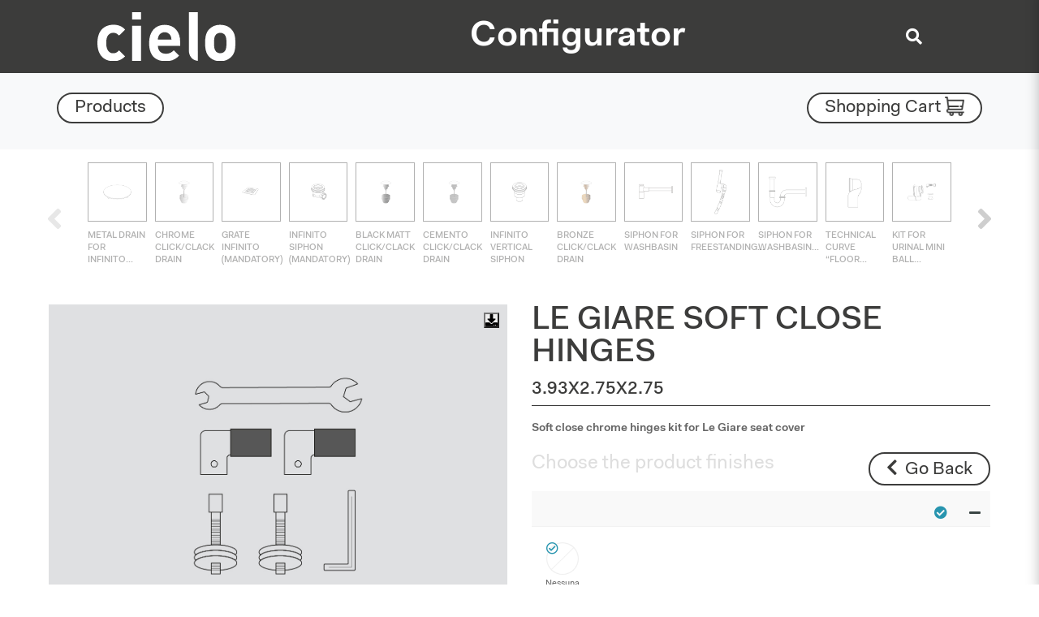

--- FILE ---
content_type: text/html; charset=utf-8
request_url: https://areadealer.ceramicacielo.us/prodotto/configuratore/pt/597/22
body_size: 22394
content:

<!DOCTYPE html>
<html lang="en">
<head>
    <meta charset="utf-8">
    <meta http-equiv="X-UA-Compatible" content="IE=edge">
    <meta name="viewport" content="width=device-width, initial-scale=1">
    <meta name="description" content="">
    <meta name="author" content="">

    <title>Configuratore Cielo</title>

    <!-- Bootstrap core CSS -->
    <link href="/content/common/css/bootstrap.min.css" rel="stylesheet">


    <!-- Font Aweasome -->
    <link rel="stylesheet" href="https://pro.fontawesome.com/releases/v5.10.0/css/all.css"
          integrity="sha384-AYmEC3Yw5cVb3ZcuHtOA93w35dYTsvhLPVnYs9eStHfGJvOvKxVfELGroGkvsg+p" crossorigin="anonymous" />

    <!-- Custom styles for this template -->
    <link href="/content/common/css/cieloconfiguratore.css" rel="stylesheet">
    <link href="/content/sweetalert.css" rel="stylesheet" />
    <!-- Plugins -->
    <script src="https://cdnjs.cloudflare.com/ajax/libs/popper.js/1.14.3/umd/popper.min.js"></script>
    <script src="https://ajax.googleapis.com/ajax/libs/jquery/2.2.4/jquery.min.js"></script>
    <script src="/scripts/jquery-ui.min.js"></script>
    <link href="/content/bootstrap-datepicker.min.css" rel="stylesheet" />
    <link rel="stylesheet" href="https://cdnjs.cloudflare.com/ajax/libs/OwlCarousel2/2.3.4/assets/owl.carousel.min.css">
    <link rel="stylesheet"
          href="https://cdnjs.cloudflare.com/ajax/libs/OwlCarousel2/2.3.4/assets/owl.theme.default.min.css">

    <script src="/content/assets/slide-reveal/jquery.slidereveal.js"></script>
    <script src="/scripts/moment-with-locales.min.js"></script>
    <script src="/scripts/inputmask.min.js"></script>
    <script src="/scripts/sweet_alert.min.js"></script>
    <script src="/scripts/bootstrap-datepicker.min.js"></script>
    <script src="/scripts/bootstrap-datepicker.en.min.js"></script>
    <script src="/scripts/typeahead.bundle.min.js"></script>
    <script>var dont_confirm_leave = true; var urldestination = ''; var lingua = 'en';</script>
    <!-- Global site tag (gtag.js) - Google Analytics -->
    <script async src="https://www.googletagmanager.com/gtag/js?id=G-93QTNCPZH6"></script>
    <style>
        i.fa-search {
            cursor: pointer;
        }

        input.search-form {
            padding: 10px;
        }

        #container2 {
            width: 200px;
            position: absolute;
            top: -7px;
            right: 30px;
        }

        .search-toggle {
            float: right;
        }

        button, a {
            cursor: pointer
        }
    </style>
    <script>
        window.dataLayer = window.dataLayer || [];
        function gtag() { dataLayer.push(arguments); }
        gtag('js', new Date());

        gtag('config', 'G-93QTNCPZH6');
    </script>
</head>
<body>
    <section>
        <nav class="navbar bg-grey-dark">
            <div class="container-fluid wrapper-full testata">
                <a class="navbar-brand" href="#">
                    <img src="/content/images/logo_Cielo-w.svg" class="logo">
                </a>
                <div class="mx-auto">
                    <h2 class="d-none d-xl-block text-big text-white mb-0">Configurator</h2>
                </div>

                <div class="mr-4 d-flex " style="position:relative">
                    <div class="search-form-2">
                        <i class="fa fa-search fa-lg text-white"></i>
                        <div id="container2">
                            <div class="search-toggle" style="display:none">
                                <input type="text" class="typeahead" autocomplete="off" placeholder="Search" style="padding:4px" />
                            </div>
                        </div>
                    </div>

                </div>
                <div>



                </div>
            </div>
        </nav>
    </section>
    <section>
        <div class="container-fluid menu filter py-4  bg-light">
            <div class="wrapper-configuratore">
                <div class="row">
                    
    <div class="col-lg-6">
        <!-- MODAL MENU -->
        <button class="btn btn-filter mb-0" type="button" data-toggle="modal" data-target="#modalSceltaProdotto"
                aria-controls="navbarSupportedContent15" aria-expanded="false" aria-label="Toggle navigation">

            Products
        </button>
    </div>

                    <div class="modal fade" id="modalSceltaProdotto" tabindex="-1" role="dialog"
                         aria-labelledby="modalSceltaProdottoTitle" aria-hidden="true">
                        <div class="modal-dialog modal-lg" role="document">
                            <div class="modal-content px-5">
                                <button type="button" class="close mb-5" data-dismiss="modal" aria-label="Close">
                                    <span aria-hidden="true">&times;</span>
                                </button>
                                <!-- Menu -->
                                <div class="row">
                                    <div class="col-12">
                                        <h1 class="s22 titolo-prodotto text-normal mb30 text-center text-lg-left">Choose the product to configure <span class="text-danger">.</span></h1>
                                    </div>
                                </div>
                                <div class="row">
                                    <div class="col-12">
                                        <p class='mb-0'>	<button class='btn btn-filter accCollezione' type='button' data-toggle='collapse' data-target='#collapseSub1'			aria-expanded='false' aria-controls='collapseSub1'>		By Collection	</button>	<button class='btn btn-filter accTipologia' type='button' data-toggle='collapse' data-target='#collapseSub3'			aria-expanded='false' aria-controls='collapseSub3'>		By Type	</button></p><div class='collapse' id='collapseSub1'>	<div class='card card-body'>		<p class='mb-0'><button class='btn btn-filter btcollezione' data-cid='-1' data-collezioneid='40' type='button' data-toggle='collapse'		data-target='#collapseSub1-1' aria-expanded='false' aria-controls='collapseSub1-1'>Filo</button><button class='btn btn-filter btcollezione' data-cid='-1' data-collezioneid='41' type='button' data-toggle='collapse'		data-target='#collapseSub1-2' aria-expanded='false' aria-controls='collapseSub1-2'>Otis</button><button class='btn btn-filter btcollezione' data-cid='-1' data-collezioneid='39' type='button' data-toggle='collapse'		data-target='#collapseSub1-3' aria-expanded='false' aria-controls='collapseSub1-3'>Itaca</button><button class='btn btn-filter btcollezione' data-cid='-1' data-collezioneid='42' type='button' data-toggle='collapse'		data-target='#collapseSub1-4' aria-expanded='false' aria-controls='collapseSub1-4'>Kanto</button><button class='btn btn-filter btcollezione' data-cid='-1' data-collezioneid='49' type='button' data-toggle='collapse'		data-target='#collapseSub1-5' aria-expanded='false' aria-controls='collapseSub1-5'>Delfo Piano in ceramica</button><button class='btn btn-filter btcollezione' data-cid='-1' data-collezioneid='2' type='button' data-toggle='collapse'		data-target='#collapseSub1-6' aria-expanded='false' aria-controls='collapseSub1-6'>Delfo</button><button class='btn btn-filter btcollezione' data-cid='-1' data-collezioneid='33' type='button' data-toggle='collapse'		data-target='#collapseSub1-7' aria-expanded='false' aria-controls='collapseSub1-7'>Marcel</button><button class='btn btn-filter btcollezione' data-cid='-1' data-collezioneid='34' type='button' data-toggle='collapse'		data-target='#collapseSub1-8' aria-expanded='false' aria-controls='collapseSub1-8'>Theo</button><button class='btn btn-filter btcollezione' data-cid='-1' data-collezioneid='35' type='button' data-toggle='collapse'		data-target='#collapseSub1-9' aria-expanded='false' aria-controls='collapseSub1-9'>Les Petites</button><button class='btn btn-filter btcollezione' data-cid='-1' data-collezioneid='9' type='button' data-toggle='collapse'		data-target='#collapseSub1-10' aria-expanded='false' aria-controls='collapseSub1-10'>I Catini</button><button class='btn btn-filter btcollezione' data-cid='-1' data-collezioneid='1' type='button' data-toggle='collapse'		data-target='#collapseSub1-11' aria-expanded='false' aria-controls='collapseSub1-11'>Siwa</button><button class='btn btn-filter btcollezione' data-cid='-1' data-collezioneid='3' type='button' data-toggle='collapse'		data-target='#collapseSub1-12' aria-expanded='false' aria-controls='collapseSub1-12'>Kyros</button><button class='btn btn-filter btcollezione' data-cid='-1' data-collezioneid='5' type='button' data-toggle='collapse'		data-target='#collapseSub1-13' aria-expanded='false' aria-controls='collapseSub1-13'>Elle</button><button class='btn btn-filter btcollezione' data-cid='-1' data-collezioneid='4' type='button' data-toggle='collapse'		data-target='#collapseSub1-14' aria-expanded='false' aria-controls='collapseSub1-14'>Sella</button><button class='btn btn-filter btcollezione' data-cid='-1' data-collezioneid='6' type='button' data-toggle='collapse'		data-target='#collapseSub1-15' aria-expanded='false' aria-controls='collapseSub1-15'>Plinio</button><button class='btn btn-filter btcollezione' data-cid='-1' data-collezioneid='8' type='button' data-toggle='collapse'		data-target='#collapseSub1-16' aria-expanded='false' aria-controls='collapseSub1-16'>Multiplo</button><button class='btn btn-filter btcollezione' data-cid='-1' data-collezioneid='10' type='button' data-toggle='collapse'		data-target='#collapseSub1-17' aria-expanded='false' aria-controls='collapseSub1-17'>Milano</button><button class='btn btn-filter btcollezione' data-cid='-1' data-collezioneid='11' type='button' data-toggle='collapse'		data-target='#collapseSub1-18' aria-expanded='false' aria-controls='collapseSub1-18'>I Narcisi</button><button class='btn btn-filter btcollezione' data-cid='-1' data-collezioneid='14' type='button' data-toggle='collapse'		data-target='#collapseSub1-19' aria-expanded='false' aria-controls='collapseSub1-19'>Arcadia</button><button class='btn btn-filter btcollezione' data-cid='-1' data-collezioneid='36' type='button' data-toggle='collapse'		data-target='#collapseSub1-20' aria-expanded='false' aria-controls='collapseSub1-20'>Luisa</button><button class='btn btn-filter btcollezione' data-cid='-1' data-collezioneid='12' type='button' data-toggle='collapse'		data-target='#collapseSub1-21' aria-expanded='false' aria-controls='collapseSub1-21'>Accessories</button><button class='btn btn-filter btcollezione' data-cid='-1' data-collezioneid='15' type='button' data-toggle='collapse'		data-target='#collapseSub1-22' aria-expanded='false' aria-controls='collapseSub1-22'>Le Bacinelle</button><button class='btn btn-filter btcollezione' data-cid='-1' data-collezioneid='37' type='button' data-toggle='collapse'		data-target='#collapseSub1-23' aria-expanded='false' aria-controls='collapseSub1-23'>Mare</button><button class='btn btn-filter btcollezione' data-cid='-1' data-collezioneid='19' type='button' data-toggle='collapse'		data-target='#collapseSub1-24' aria-expanded='false' aria-controls='collapseSub1-24'>Era</button><button class='btn btn-filter btcollezione' data-cid='-1' data-collezioneid='16' type='button' data-toggle='collapse'		data-target='#collapseSub1-25' aria-expanded='false' aria-controls='collapseSub1-25'>Le Giare</button><button class='btn btn-filter btcollezione' data-cid='-1' data-collezioneid='17' type='button' data-toggle='collapse'		data-target='#collapseSub1-26' aria-expanded='false' aria-controls='collapseSub1-26'>Shui Comfort</button><button class='btn btn-filter btcollezione' data-cid='-1' data-collezioneid='21' type='button' data-toggle='collapse'		data-target='#collapseSub1-27' aria-expanded='false' aria-controls='collapseSub1-27'>Smile</button><button class='btn btn-filter btcollezione' data-cid='-1' data-collezioneid='50' type='button' data-toggle='collapse'		data-target='#collapseSub1-28' aria-expanded='false' aria-controls='collapseSub1-28'>Smile PRO</button><button class='btn btn-filter btcollezione' data-cid='-1' data-collezioneid='52' type='button' data-toggle='collapse'		data-target='#collapseSub1-29' aria-expanded='false' aria-controls='collapseSub1-29'>Enjoy PRO</button><button class='btn btn-filter btcollezione' data-cid='-1' data-collezioneid='22' type='button' data-toggle='collapse'		data-target='#collapseSub1-30' aria-expanded='false' aria-controls='collapseSub1-30'>Enjoy</button><button class='btn btn-filter btcollezione' data-cid='-1' data-collezioneid='53' type='button' data-toggle='collapse'		data-target='#collapseSub1-31' aria-expanded='false' aria-controls='collapseSub1-31'>Infinito New</button><button class='btn btn-filter btcollezione' data-cid='-1' data-collezioneid='28' type='button' data-toggle='collapse'		data-target='#collapseSub1-32' aria-expanded='false' aria-controls='collapseSub1-32'>Sessanta</button><button class='btn btn-filter btcollezione' data-cid='-1' data-collezioneid='29' type='button' data-toggle='collapse'		data-target='#collapseSub1-33' aria-expanded='false' aria-controls='collapseSub1-33'>Venticinque</button><button class='btn btn-filter btcollezione' data-cid='-1' data-collezioneid='23' type='button' data-toggle='collapse'		data-target='#collapseSub1-34' aria-expanded='false' aria-controls='collapseSub1-34'>Urinal</button><button class='btn btn-filter btcollezione' data-cid='-1' data-collezioneid='31' type='button' data-toggle='collapse'		data-target='#collapseSub1-35' aria-expanded='false' aria-controls='collapseSub1-35'>Spare parts and accessories</button>	</p>	</div></div><div class='collapse' id='collapseSub3'>	<div class='card card-body'>		<p class='mb-0'><button class='btn btn-filter btlev1' type='button' data-toggle='collapse'		data-target='#collapseSub3-1' aria-expanded='false' aria-controls='collapseSub3-1'>Washbasins</button><button class='btn btn-filter btlev1' type='button' data-toggle='collapse'		data-target='#collapseSub3-2' aria-expanded='false' aria-controls='collapseSub3-2'>Mirrors</button><button class='btn btn-filter btlev1' type='button' data-toggle='collapse'		data-target='#collapseSub3-3' aria-expanded='false' aria-controls='collapseSub3-3'>Bathtubs</button><button class='btn btn-filter btlev1' type='button' data-toggle='collapse'		data-target='#collapseSub3-4' aria-expanded='false' aria-controls='collapseSub3-4'>Complements and accessories</button><button class='btn btn-filter btlev1' type='button' data-toggle='collapse'		data-target='#collapseSub3-5' aria-expanded='false' aria-controls='collapseSub3-5'>Wc and bidet</button><button class='btn btn-filter btlev1' type='button' data-toggle='collapse'		data-target='#collapseSub3-6' aria-expanded='false' aria-controls='collapseSub3-6'>Seat & cover</button><button class='btn btn-filter btlev1' type='button' data-toggle='collapse'		data-target='#collapseSub3-7' aria-expanded='false' aria-controls='collapseSub3-7'>Shower trays</button><button class='btn btn-filter btlev1' type='button' data-toggle='collapse'		data-target='#collapseSub3-8' aria-expanded='false' aria-controls='collapseSub3-8'>Urinals</button><button class='btn btn-filter btlev1' type='button' data-toggle='collapse'		data-target='#collapseSub3-9' aria-expanded='false' aria-controls='collapseSub3-9'>Technical complements</button>	</p><div class='collapse btlev2' id='collapseSub3-1'>	<div class='card card-body'>		<p class='mb-0'><button class='btn btn-filter bttipologia' data-cid='-1' data-tipologiaid='1' data-gruppotipologiaid='2' type='button' data-toggle='collapse'		data-target='#collapseSub4-1' aria-expanded='false' aria-controls='collapseSub4-1'>Washbasin with cabinet</button><button class='btn btn-filter bttipologia' data-cid='-1' data-tipologiaid='3' data-gruppotipologiaid='2' type='button' data-toggle='collapse'		data-target='#collapseSub4-2' aria-expanded='false' aria-controls='collapseSub4-2'>On top washbasin</button><button class='btn btn-filter bttipologia' data-cid='-1' data-tipologiaid='6' data-gruppotipologiaid='2' type='button' data-toggle='collapse'		data-target='#collapseSub4-3' aria-expanded='false' aria-controls='collapseSub4-3'>Freestanding washbasin</button><button class='btn btn-filter bttipologia' data-cid='-1' data-tipologiaid='5' data-gruppotipologiaid='2' type='button' data-toggle='collapse'		data-target='#collapseSub4-4' aria-expanded='false' aria-controls='collapseSub4-4'>Semi-recessed and under-counter washbasins</button><button class='btn btn-filter bttipologia' data-cid='-1' data-tipologiaid='4' data-gruppotipologiaid='2' type='button' data-toggle='collapse'		data-target='#collapseSub4-5' aria-expanded='false' aria-controls='collapseSub4-5'>Wall-hung washbasin</button>	</p>	</div></div><div class='collapse btlev2' id='collapseSub3-2'>	<div class='card card-body'>		<p class='mb-0'><button class='btn btn-filter bttipologia' data-cid='-1' data-tipologiaid='12' data-gruppotipologiaid='8' type='button' data-toggle='collapse'		data-target='#collapseSub4-1' aria-expanded='false' aria-controls='collapseSub4-1'>Storage mirrors</button><button class='btn btn-filter bttipologia' data-cid='-1' data-tipologiaid='13' data-gruppotipologiaid='8' type='button' data-toggle='collapse'		data-target='#collapseSub4-2' aria-expanded='false' aria-controls='collapseSub4-2'>Non-container mirrors</button>	</p>	</div></div><div class='collapse btlev2' id='collapseSub3-3'>	<div class='card card-body'>		<p class='mb-0'><button class='btn btn-filter bttipologia' data-cid='-1' data-tipologiaid='11' data-gruppotipologiaid='6' type='button' data-toggle='collapse'		data-target='#collapseSub4-1' aria-expanded='false' aria-controls='collapseSub4-1'>Freestanding bathtubs</button>	</p>	</div></div><div class='collapse btlev2' id='collapseSub3-4'>	<div class='card card-body'>		<p class='mb-0'><button class='btn btn-filter bttipologia' data-cid='-1' data-tipologiaid='22' data-gruppotipologiaid='10' type='button' data-toggle='collapse'		data-target='#collapseSub4-1' aria-expanded='false' aria-controls='collapseSub4-1'>Spare parts and accessories</button><button class='btn btn-filter bttipologia' data-cid='-1' data-tipologiaid='24' data-gruppotipologiaid='10' type='button' data-toggle='collapse'		data-target='#collapseSub4-2' aria-expanded='false' aria-controls='collapseSub4-2'>Ceramic accessories</button><button class='btn btn-filter bttipologia' data-cid='-1' data-tipologiaid='18' data-gruppotipologiaid='10' type='button' data-toggle='collapse'		data-target='#collapseSub4-3' aria-expanded='false' aria-controls='collapseSub4-3'>Baskets and storage bags</button><button class='btn btn-filter bttipologia' data-cid='-1' data-tipologiaid='25' data-gruppotipologiaid='10' type='button' data-toggle='collapse'		data-target='#collapseSub4-4' aria-expanded='false' aria-controls='collapseSub4-4'>Storage poufs</button><button class='btn btn-filter bttipologia' data-cid='-1' data-tipologiaid='16' data-gruppotipologiaid='10' type='button' data-toggle='collapse'		data-target='#collapseSub4-5' aria-expanded='false' aria-controls='collapseSub4-5'>Towel holder and accessories</button><button class='btn btn-filter bttipologia' data-cid='-1' data-tipologiaid='26' data-gruppotipologiaid='10' type='button' data-toggle='collapse'		data-target='#collapseSub4-6' aria-expanded='false' aria-controls='collapseSub4-6'>Toilet brush holder</button>	</p>	</div></div><div class='collapse btlev2' id='collapseSub3-5'>	<div class='card card-body'>		<p class='mb-0'><button class='btn btn-filter bttipologia' data-cid='-1' data-tipologiaid='7' data-gruppotipologiaid='3' type='button' data-toggle='collapse'		data-target='#collapseSub4-1' aria-expanded='false' aria-controls='collapseSub4-1'>Wc and bidet on the floor</button><button class='btn btn-filter bttipologia' data-cid='-1' data-tipologiaid='8' data-gruppotipologiaid='3' type='button' data-toggle='collapse'		data-target='#collapseSub4-2' aria-expanded='false' aria-controls='collapseSub4-2'>Wall-hung wc and bidet</button><button class='btn btn-filter bttipologia' data-cid='-1' data-tipologiaid='9' data-gruppotipologiaid='3' type='button' data-toggle='collapse'		data-target='#collapseSub4-3' aria-expanded='false' aria-controls='collapseSub4-3'>Monoblock wc</button>	</p>	</div></div><div class='collapse btlev2' id='collapseSub3-6'>	<div class='card card-body'>		<p class='mb-0'><button class='btn btn-filter bttipologia' data-cid='-1' data-tipologiaid='23' data-gruppotipologiaid='13' type='button' data-toggle='collapse'		data-target='#collapseSub4-1' aria-expanded='false' aria-controls='collapseSub4-1'>Seat & cover</button>	</p>	</div></div><div class='collapse btlev2' id='collapseSub3-7'>	<div class='card card-body'>		<p class='mb-0'><button class='btn btn-filter bttipologia' data-cid='-1' data-tipologiaid='10' data-gruppotipologiaid='5' type='button' data-toggle='collapse'		data-target='#collapseSub4-1' aria-expanded='false' aria-controls='collapseSub4-1'>Shower trays</button>	</p>	</div></div><div class='collapse btlev2' id='collapseSub3-8'>	<div class='card card-body'>		<p class='mb-0'><button class='btn btn-filter bttipologia' data-cid='-1' data-tipologiaid='14' data-gruppotipologiaid='7' type='button' data-toggle='collapse'		data-target='#collapseSub4-1' aria-expanded='false' aria-controls='collapseSub4-1'>Wall-hung urinals</button>	</p>	</div></div><div class='collapse btlev2' id='collapseSub3-9'>	<div class='card card-body'>		<p class='mb-0'><button class='btn btn-filter bttipologia' data-cid='-1' data-tipologiaid='22' data-gruppotipologiaid='14' type='button' data-toggle='collapse'		data-target='#collapseSub4-1' aria-expanded='false' aria-controls='collapseSub4-1'>Spare parts and accessories</button><button class='btn btn-filter bttipologia' data-cid='-1' data-tipologiaid='25' data-gruppotipologiaid='14' type='button' data-toggle='collapse'		data-target='#collapseSub4-2' aria-expanded='false' aria-controls='collapseSub4-2'>Storage poufs</button>	</p>	</div></div>	</div></div>
                                    </div>
                                </div>
                                <section class="list-prod py-5">
                                    <div class="container-fluid wrapper-full px-1 contenuto-prodotti">
                                    </div>
                                </section>
                                <!-- Menu -->
                            </div>
                            <!-- End Modal Conten -->
                            <!-- END MODAL MENU -->
                        </div>
                    </div>
                    <!-- QUI CI VA IL BLOCCO DEL CARRELLO -->
                            <div class="col-lg-6 text-right">
                                <!-- START CART SLIDE -->
                                <a id='trigger' href="#" class="btn btn-filter carrello">
                                    <span class="d-none d-lg-inline-block">Shopping Cart</span><img class="img-cart" src="/content/images/cart-icon@2x.png" alt="">
                                </a>
                                <div id='slidecart' class="cart">
                                    <div id="partialviews" ng-app="appCarrello" ng-controller="ctrlCarrello" ng-cloak>


<script src="/scripts/angular.min.js"></script>
<script src="/scripts/angular-ui/ui-bootstrap-tpls-3.0.6.min.js"></script>
<script src="/scripts/angular-ui/sortable.js"></script>
<script src="/scripts/angular-sanitize.min.js"></script>
<script src="/scripts/i18n/angular-locale_en-us.js"></script>

<div class="row">
        <div class="col-12 pt-5">
            <h1 class="s22 titolo-prodotto text-uppercase mb30">Quotation</h1>
            <button type="button" ng-if="daticarrello.length > 0" class="btn-green-b float-left mb-3 ml-2" style="font-size:12px;padding:7px 13px" ng-click="collapseCarrello()">{{labelStatoCarrello}}<i class="fas fa-arrows-alt-v ml-2"></i></button>
            <button type="button" ng-if="daticarrello.length > 0" class="btn-green-b float-right mb-3" ng-click="svuotaCarrello()">Empty cart</button>
        </div>

</div>
<ul ui-sortable="sortableOptions" ng-model="daticarrello">
    <li ng-repeat="item in daticarrello" style="padding:5px 0">
        <div class="row">
            <div class="col-12">
                <table class="w-100 bgF9F">
                    <tr>
                        <td style="width:20px;padding:0 5px" class="expand">
                            <i class="fa {{opened[$index]?'fa-minus':'fa-plus'}}" ng-click="open($index)"></i>
                        </td>
                        <td style="width: 70%; padding: 8px 5px">
                            <span style="font-size:16px;font-weight:600">{{item.pbnome}}</span>
                        </td>
                        <td class="text-right">
                            <i class="fa fa-arrows-alt mr-3"></i>
                        </td>
                    </tr>
                </table>
            </div>
        </div>
        <div class="row mt-2" ng-show="isOpen($index)">
            <div class="col-12">
                <img ng-src="/renders/{{item.IDcarrello}}/{{item.gruppocarrello}}/{{item.IDprodottobase}}.jpg?t={{getTicks()}}" class="img-fluid" ng-if="item.rows > 1 || item.composto" />
                <span class="float-left" ng-if="item.rows > 1 || item.composto">{{item.opzionerettifica ? "* opzione rettifica":""}}</span>
                <table class="table mt-4" ng-if="item.rows > 1 || item.composto">
                    <tbody>
                        <tr ng-repeat="subprod in item.arr">
                            <td>{{subprod.codiceGamma}}</td>
                            <td>
                                <div ng-if="subprod.IDprodottocorrelato != -1 && subprod.nomelayer == ''">
                                    {{subprod.nome}}<br />
                                </div>
                                {{subprod.nomelayer}} {{item.pbnomedibase}}
                                <div ng-if="subprod.dimensioni != '' && (item.rows == 1 || subprod.IDprodottocorrelato != -1)">
                                    {{subprod.dimensioni}}
                                </div>
                            </td>
                            <td>
                                {{subprod.nomefinitura | lowercase}}
                            </td>
                            <td>
                                {{subprod.prezzo | currency}}
                            </td>
                        </tr>
                        <tr ng-if="item.codiceposizione != ''" style="background-color:#f2f2f2">
                            <td colspan="4" class="text-left">
                                <span style="font-family: 'Fakt Pro Normal';font-size:15px;">Composition number:</span> <span style="font-family: 'Fakt Pro Normal';font-size:15px;font-weight:600">{{item.codiceposizione}}</span>
                            </td>
                        </tr>
                        <tr>
                            <td colspan="3">
                                Quantity
                            </td>
                            <td>
                                <input type="number" min="1" class="form-control" ng-model="item.qty" ng-change="aggiornaQuantita(item)">
                            </td>
                        </tr>
                        <tr>
                            <td colspan="3" style="text-align:right">Subtotal</td>
                            <td style="width:80px">
                                {{(item.subtotale * item.qty) | currency}}
                            </td>
                        </tr>
                    </tbody>
                </table>
                <table class="table" ng-if="item.rows == 1 && !item.composto">
                    <tbody>
                        <tr ng-repeat="subprod in item.arr" ng-style="{'border-top' :($index > 0 ? 0:1)}">
                            <td ng-if="$index == 0" rowspan="{{item.arr.length}}" style="vertical-align:top;width:150px">
                                <img ng-src="https://cdnaws.ceramicacielo.it/immagini/prodotti/{{item.arr[0].cartella}}/{{item.arr[0].finitura}}.jpg" class="thumbnail" />
                                <span class="float-left">{{item.opzionerettifica ? "* opzione rettifica":""}}</span>
                            </td>
                            <td style="width:45%">
                                <div ng-if="subprod.IDprodottocorrelato != -1 && subprod.nomelayer == ''">
                                    {{subprod.nome}}<br />
                                </div>
                                {{subprod.nomelayer}} {{item.pbnomedibase}}
                                <div ng-if="subprod.dimensioni != '' && (item.rows == 1 || subprod.IDprodottocorrelato != -1)">
                                    {{subprod.dimensioni}}
                                </div>
                            </td>
                            <td>
                                {{subprod.nomefinitura | lowercase}}
                            </td>
                            <td>
                                {{subprod.prezzo | currency}}
                            </td>
                        </tr>
                        <tr>
                            <td colspan="3" class="text-right">
                                Quantity
                            </td>
                            <td>
                                <input type="number" ng-model="item.qty" ng-change="aggiornaQuantita(item)" class="form-control" style="padding: .3rem .15rem" min="1">
                            </td>
                        </tr>
                    </tbody>
                </table>
            </div>
            <div class="row mb-5 w-100">
                <div class="col-12 text-right">
                    <button class="btn-green-b btmodifica" style="cursor:pointer" ng-click="modifica(item)"><i class="fas fa-pencil-alt mr-1"></i>Edit</button>
                    <button class="btn-green-b btelimina" ng-click="elimina(item, $index)" style="cursor:pointer"><i class="fas fa-times mr-1"></i>Delete</button>
                </div>
            </div>
        </div>

    </li>
</ul>
<div class="footercarrello">
    <section ng-show="avvisoCarrelloVuoto">
        <div class="row">
            <div class="col-12 s20">
                No product in the cart
            </div>
        </div>
    </section>
    <section ng-show="caricamentoInCorso">
        <div class="row">
            <div class="col-12 s20">
                 ......
            </div>
        </div>
    </section>

    <table class="table" ng-if="daticarrello.length > 0">
        <tr style="background: #f2f2f2">
            <td colspan="4" style="text-align:right">
                Total
                    <br />
                    <span style="font-size: 13px;font-weight:600;">NET TRADE PRICES BEFORE TAX &amp; SHIPPING</span>
            </td>
            <td style="width:120px;font-size:16px">{{calcolaTotale() | currency}} </td>
        </tr>
    </table>
</div>
    <div class="row azionicarrello" ng-if="daticarrello.length > 0">
        <div class="col-12 text-right">
            <button class="btn-grey" data-toggle="modal" data-target="#modalInvioRivenditoreUSA" data-carrello="-1">Send quote</button>
        </div>
    </div>
<script>
    var lb_attenzione = "Warning!";
    var lb_sicuro = "Are you sure you want to delete the product?";
    var lb_avviso_elimina_categoria = "Are you sure you want to delete the category?";
    var lb_elimina = "Delete";
    var lb_annulla = "Cancel";
    var lb_nessun_prodotto = "No product in the cart";
    var lb_dati_salvati = "Saved data";
    var lb_comprimi = "Compress";
    var lb_espandi = "Extend";
    var lb_nessuna_categoria_assegnata = "No bathroom reference assigned";
    var gcCorrente = 0;
</script>
<script src="/content/js/riepilogocarrello.min.js"></script>
                                    </div>
                                </div>
                                <!-- END CART SLIDE -->
                            </div>

                </div>
            </div>
        </div>
    </section>

    

<style>
    .attivo {
        opacity: 1;
        color: #3c3c3b;
    }

    div.selected::before {
        font-family: "Font Awesome 5 Pro";
        content: "\f058";
        color: #2895af;
        position: absolute;
        top: auto;
        z-index: 1;
        line-height: normal;
    }

    div.remove.checked::before {
        font-family: "Font Awesome 5 Pro";
        content: "\f057";
        color: #fa0000;
        position: absolute;
        top: 20px;
        left: 20px;
        z-index: 1;
        line-height: normal;
    }

    div.required::before {
        font-family: "Font Awesome 5 Pro";
        content: "\f06a";
        color: #ff6a00;
        position: absolute;
        top: 0;
        z-index: 1;
        line-height: normal;
        right: 20px;
    }

    #immaginiLayers {
        position: relative;
        max-width: 100%;
        padding-top:75%;
        overflow:hidden;
    }

        #immaginiLayers img {
            position: absolute;
        }

    #divspecchi {
        clear: both
    }

    

    .carousel2 .owl-item {
        max-width: 200px !important;
    }

    .carousel3 .owl-item {
        max-width: 200px !important;
    }

    .carousel4 .owl-item {
        max-width: 200px !important;
    }

    .finitura-big {
        float: left;
        width: 100px;
        text-align: center;
        min-height: 140px;
        position: relative;
    }

        .finitura-big .color-img {
            width: 60px;
            border-radius: 50%;
        }

        .finitura-big .color-name {
            margin-top: 5px;
            font-family: 'Fakt Pro Normal';
            font-size: 11px;
            color: #666;
            line-height: 0.9rem;
        }
</style>
<img class="loading" src="/content/images/2.gif" style="width:32px;display:none;position:absolute;z-index:99999" />

<section class='wrapper-configuratore mb-3'><div class='row mt-3'><div class='col-12 col-lg-12'><div class='main-content prod-carousel'><div class='owl-carousel carousel1 owl-theme px-5'><div class='item' data-toggle='tooltip' data-placement='top' title='Metal drain for Infinito New shower tray (mandatory)'>	<a href='/prodotto/configuratore/pt/1132/22' class='beforeunload'><img src='/immagini/minimali/sif903n_icona-500x500.png' alt=''></a>	<p>Metal drain for Infinito...</p></div><div class='item' data-toggle='tooltip' data-placement='top' title='Chrome click/clack drain'>	<a href='/prodotto/configuratore/pt/303/22' class='beforeunload'><img src='/immagini/minimali/ricambi1-500x500.png' alt=''></a>	<p>Chrome click/clack drain</p></div><div class='item' data-toggle='tooltip' data-placement='top' title='Grate Infinito (mandatory)'>	<a href='/prodotto/configuratore/pt/436/22' class='beforeunload'><img src='/immagini/minimali/infinito-15-500x500.png' alt=''></a>	<p>Grate Infinito (mandatory)</p></div><div class='item' data-toggle='tooltip' data-placement='top' title='Infinito siphon  (mandatory)'>	<a href='/prodotto/configuratore/pt/438/22' class='beforeunload'><img src='/immagini/minimali/infinito-16-500x500.png' alt=''></a>	<p>Infinito siphon  (mandatory)</p></div><div class='item' data-toggle='tooltip' data-placement='top' title='Black Matt click/clack drain'>	<a href='/prodotto/configuratore/pt/304/22' class='beforeunload'><img src='/immagini/minimali/ricambi-02-500x500.png' alt=''></a>	<p>Black Matt click/clack drain</p></div><div class='item' data-toggle='tooltip' data-placement='top' title='Cemento click/clack drain'>	<a href='/prodotto/configuratore/pt/305/22' class='beforeunload'><img src='/immagini/minimali/ricambi-03-500x500.png' alt=''></a>	<p>Cemento click/clack drain</p></div><div class='item' data-toggle='tooltip' data-placement='top' title='infinito vertical siphon'>	<a href='/prodotto/configuratore/pt/437/22' class='beforeunload'><img src='/immagini/minimali/infinito-17-500x500.png' alt=''></a>	<p>infinito vertical siphon</p></div><div class='item' data-toggle='tooltip' data-placement='top' title='Bronze click/clack drain'>	<a href='/prodotto/configuratore/pt/306/22' class='beforeunload'><img src='/immagini/minimali/ricambi-04-500x500.png' alt=''></a>	<p>Bronze click/clack drain</p></div><div class='item' data-toggle='tooltip' data-placement='top' title='Siphon for washbasin'>	<a href='/prodotto/configuratore/pt/476/22' class='beforeunload'><img src='/immagini/minimali/ricambi-05-500x500.png' alt=''></a>	<p>Siphon for washbasin</p></div><div class='item' data-toggle='tooltip' data-placement='top' title='Siphon for freestanding washbasin'>	<a href='/prodotto/configuratore/pt/590/22' class='beforeunload'><img src='/immagini/minimali/estensione-us-500x500.png' alt=''></a>	<p>Siphon for freestanding...</p></div><div class='item' data-toggle='tooltip' data-placement='top' title='Siphon for washbasin compatible US'>	<a href='/prodotto/configuratore/pt/615/22' class='beforeunload'><img src='/immagini/minimali/sifone-us-500x500.png' alt=''></a>	<p>Siphon for washbasin...</p></div><div class='item' data-toggle='tooltip' data-placement='top' title='technical curve “floor trap” for toilet'>	<a href='/prodotto/configuratore/pt/313/22' class='beforeunload'><img src='/immagini/minimali/ricambi-06-500x500.png' alt=''></a>	<p>technical curve “floor...</p></div><div class='item' data-toggle='tooltip' data-placement='top' title='kit for urinal Mini Ball (mandatory)'>	<a href='/prodotto/configuratore/pt/375/22' class='beforeunload'><img src='/immagini/minimali/kit-500x500.png' alt=''></a>	<p>kit for urinal Mini Ball...</p></div><div class='item' data-toggle='tooltip' data-placement='top' title='Fixing undercounter washbasin'>	<a href='/prodotto/configuratore/pt/395/22' class='beforeunload'><img src='/immagini/minimali/fiss-enjoy-sottopiano-500x500.png' alt=''></a>	<p>Fixing undercounter...</p></div><div class='item' data-toggle='tooltip' data-placement='top' title='Fixing Amedeo Tondo pedestal'>	<a href='/prodotto/configuratore/pt/411/22' class='beforeunload'><img src='/immagini/minimali/fiss-amedeo-tondo-500x500.png' alt=''></a>	<p>Fixing Amedeo Tondo pedestal</p></div><div class='item' data-toggle='tooltip' data-placement='top' title='Fixing Amedeo Tondo pedestal'>	<a href='/prodotto/configuratore/pt/415/22' class='beforeunload'><img src='/immagini/minimali/fiss-amedeo-ovale-500x500.png' alt=''></a>	<p>Fixing Amedeo Tondo pedestal</p></div><div class='item' data-toggle='tooltip' data-placement='top' title='PVC pipe for adjustable water outlet WC'>	<a href='/prodotto/configuratore/pt/364/22' class='beforeunload'><img src='/immagini/minimali/ricambi-07-500x500.png' alt=''></a>	<p>PVC pipe for adjustable...</p></div><div class='item' data-toggle='tooltip' data-placement='top' title='90° technical curve'>	<a href='/prodotto/configuratore/pt/363/22' class='beforeunload'><img src='/immagini/minimali/ricambi-08-500x500.png' alt=''></a>	<p>90° technical curve</p></div><div class='item' data-toggle='tooltip' data-placement='top' title='Pipe fitting with fixing bracket'>	<a href='/prodotto/configuratore/pt/591/22' class='beforeunload'><img src='/immagini/minimali/curva-staffa-500x500.png' alt=''></a>	<p>Pipe fitting with fixing...</p></div><div class='item' data-toggle='tooltip' data-placement='top' title='Off-centre connection 5 cm for wall drainage'>	<a href='/prodotto/configuratore/pt/1023/22' class='beforeunload'><img src='/immagini/minimali/rse5_-500x500.jpg' alt=''></a>	<p>Off-centre connection 5 cm...</p></div><div class='item' data-toggle='tooltip' data-placement='top' title='Off-centre connection max ± 4 cm for ground drainage'>	<a href='/prodotto/configuratore/pt/1024/22' class='beforeunload'><img src='/immagini/minimali/rse4-500x500.jpg' alt=''></a>	<p>Off-centre connection max ± ...</p></div><div class='item' data-toggle='tooltip' data-placement='top' title='Off-centre connection max ± 2 cm for ground drainage'>	<a href='/prodotto/configuratore/pt/1025/22' class='beforeunload'><img src='/immagini/minimali/rse2-500x500.jpg' alt=''></a>	<p>Off-centre connection max ± ...</p></div><div class='item' data-toggle='tooltip' data-placement='top' title='High technical S-bend for floor drainage'>	<a href='/prodotto/configuratore/pt/1026/22' class='beforeunload'><img src='/immagini/minimali/cstr27-500x500.jpg' alt=''></a>	<p>High technical S-bend for...</p></div><div class='item' data-toggle='tooltip' data-placement='top' title='Compact high technical S-bend'>	<a href='/prodotto/configuratore/pt/1027/22' class='beforeunload'><img src='/immagini/minimali/csb27-500x500.jpg' alt=''></a>	<p>Compact high technical...</p></div><div class='item' data-toggle='tooltip' data-placement='top' title='Adjustable 90° high technical bend'>	<a href='/prodotto/configuratore/pt/1028/22' class='beforeunload'><img src='/immagini/minimali/csr9027-500x500.jpg' alt=''></a>	<p>Adjustable 90° high...</p></div><div class='item' data-toggle='tooltip' data-placement='top' title='Straight pan connector for wall trap'>	<a href='/prodotto/configuratore/pt/1029/22' class='beforeunload'><img src='/immagini/minimali/rpbn_-500x500.jpg' alt=''></a>	<p>Straight pan connector for...</p></div><div class='item' data-toggle='tooltip' data-placement='top' title='Water inlet connection'>	<a href='/prodotto/configuratore/pt/1031/22' class='beforeunload'><img src='/immagini/minimali/rea_-500x500.jpg' alt=''></a>	<p>Water inlet connection</p></div><div class='item' data-toggle='tooltip' data-placement='top' title='Off-centre connection max ± 1.5 cm for ground or wall drainage'>	<a href='/prodotto/configuratore/pt/1032/22' class='beforeunload'><img src='/immagini/minimali/rsen_-500x500.jpg' alt=''></a>	<p>Off-centre connection max ± ...</p></div><div class='item' data-toggle='tooltip' data-placement='top' title='Straight pan connector for wall trap'>	<a href='/prodotto/configuratore/pt/314/22' class='beforeunload'><img src='/immagini/minimali/ricambi-09-500x500.png' alt=''></a>	<p>Straight pan connector for...</p></div><div class='item' data-toggle='tooltip' data-placement='top' title='Eccentric pipe'>	<a href='/prodotto/configuratore/pt/365/22' class='beforeunload'><img src='/immagini/minimali/ricambi-10-500x500.png' alt=''></a>	<p>Eccentric pipe</p></div><div class='item' data-toggle='tooltip' data-placement='top' title='Extension for US siphon'>	<a href='/prodotto/configuratore/pt/616/22' class='beforeunload'><img src='/immagini/minimali/estensione-sif-us-500x500.png' alt=''></a>	<p>Extension for US siphon</p></div><div class='item' data-toggle='tooltip' data-placement='top' title='Brackets for wall-hung wc/bidet'>	<a href='/prodotto/configuratore/pt/312/22' class='beforeunload'><img src='/immagini/minimali/ricambi-11-500x500.png' alt=''></a>	<p>Brackets for wall-hung...</p></div><div class='item' data-toggle='tooltip' data-placement='top' title='Impact and acoustic protection panel'>	<a href='/prodotto/configuratore/pt/311/22' class='beforeunload'><img src='/immagini/minimali/ricambi-12-500x500.png' alt=''></a>	<p>Impact and acoustic...</p></div><div class='item' data-toggle='tooltip' data-placement='top' title='Chrome siphon shower tray'>	<a href='/prodotto/configuratore/pt/455/22' class='beforeunload'><img src='/immagini/minimali/ricambi-13-500x500.png' alt=''></a>	<p>Chrome siphon shower tray</p></div><div class='item' data-toggle='tooltip' data-placement='top' title='Shower tray waste with ceramic cover'>	<a href='/prodotto/configuratore/pt/474/22' class='beforeunload'><img src='/immagini/minimali/ricambi-14-500x500.png' alt=''></a>	<p>Shower tray waste with...</p></div><div class='item' data-toggle='tooltip' data-placement='top' title='Ceramic cover for shower tray waste'>	<a href='/prodotto/configuratore/pt/475/22' class='beforeunload'><img src='/immagini/minimali/ricambi-15-500x500.png' alt=''></a>	<p>Ceramic cover for shower...</p></div><div class='item' data-toggle='tooltip' data-placement='top' title='Bathtub waste (mandatory)'>	<a href='/prodotto/configuratore/pt/362/22' class='beforeunload'><img src='/immagini/minimali/ricambi-16-500x500.png' alt=''></a>	<p>Bathtub waste (mandatory)</p></div><div class='item' data-toggle='tooltip' data-placement='top' title='Lowered siphon'>	<a href='/prodotto/configuratore/pt/301/22' class='beforeunload'><img src='/immagini/minimali/legiare-16-500x500.png' alt=''></a>	<p>Lowered siphon</p></div><div class='item' data-toggle='tooltip' data-placement='top' title='Fixing for Le Giare freestanding washbasin (mandatory)'>	<a href='/prodotto/configuratore/pt/315/22' class='beforeunload'><img src='/immagini/minimali/legiare-18-500x500.png' alt=''></a>	<p>Fixing for Le Giare...</p></div><div class='item' data-toggle='tooltip' data-placement='top' title='Fixings for wall-hung washbasins'>	<a href='/prodotto/configuratore/pt/361/22' class='beforeunload'><img src='/immagini/minimali/54A-500x500.png' alt=''></a>	<p>Fixings for wall-hung...</p></div><div class='item' data-toggle='tooltip' data-placement='top' title='Fixing system for back to wall wc/bidet'>	<a href='/prodotto/configuratore/pt/449/22' class='beforeunload'><img src='/immagini/minimali/fissaggi-wc-bidet-500x500.png' alt=''></a>	<p>Fixing system for back to...</p></div><div class='item' data-toggle='tooltip' data-placement='top' title='Wall-hung wc/bidet fixing'>	<a href='/prodotto/configuratore/pt/451/22' class='beforeunload'><img src='/immagini/minimali/ricambi-17-500x500.png' alt=''></a>	<p>Wall-hung wc/bidet fixing</p></div><div class='item' data-toggle='tooltip' data-placement='top' title='Flow reducer'>	<a href='/prodotto/configuratore/pt/450/22' class='beforeunload'><img src='/immagini/minimali/ricambi-18-500x500.png' alt=''></a>	<p>Flow reducer</p></div><div class='item' data-toggle='tooltip' data-placement='top' title='Ceramic plug for PIL01 drain'>	<a href='/prodotto/configuratore/pt/456/22' class='beforeunload'><img src='/immagini/minimali/ricambi-19-500x500.png' alt=''></a>	<p>Ceramic plug for PIL01 drain</p></div><div class='item' data-toggle='tooltip' data-placement='top' title='kit for urinal Era (mandatory)'>	<a href='/prodotto/configuratore/pt/430/22' class='beforeunload'><img src='/immagini/minimali/kit-orinatoio-500x500.png' alt=''></a>	<p>kit for urinal Era...</p></div><div class='item' data-toggle='tooltip' data-placement='top' title='Shui Comfort hinges'>	<a href='/prodotto/configuratore/pt/594/22' class='beforeunload'><img src='/immagini/minimali/cerniere-shui-comfort-500x500.png' alt=''></a>	<p>Shui Comfort hinges</p></div><div class='item' data-toggle='tooltip' data-placement='top' title='Shui Comfort soft close hinges'>	<a href='/prodotto/configuratore/pt/595/22' class='beforeunload'><img src='/immagini/minimali/cerniere-shui-comf-sganciorapido-500x500.png' alt=''></a>	<p>Shui Comfort soft close...</p></div><div class='item' data-toggle='tooltip' data-placement='top' title='Le Giare hinges'>	<a href='/prodotto/configuratore/pt/596/22' class='beforeunload'><img src='/immagini/minimali/cerniere-legiare-500x500.png' alt=''></a>	<p>Le Giare hinges</p></div><div class='item' data-toggle='tooltip' data-placement='top' title='Double flush discharge mechanism for SMCMC cistern'>	<a href='/prodotto/configuratore/pt/483/22' class='beforeunload'><img src='/immagini/minimali/mecc-smcm-500x500.png' alt=''></a>	<p>Double flush discharge...</p></div><div class='item' data-toggle='tooltip' data-placement='top' title='Right-hand side towel rail for the Era washbasin'>	<a href='/prodotto/configuratore/pt/427/22' class='beforeunload'><img src='/immagini/minimali/portasc-dx-era-500x500.png' alt=''></a>	<p>Right-hand side towel rail...</p></div><div class='item' data-toggle='tooltip' data-placement='top' title='Mechanism for SMCM cistern'>	<a href='/prodotto/configuratore/pt/458/22' class='beforeunload'><img src='/immagini/minimali/mecc-02-500x500.png' alt=''></a>	<p>Mechanism for SMCM cistern</p></div><div class='item' data-toggle='tooltip' data-placement='top' title='Le Giare soft close hinges'>	<a href='/prodotto/configuratore/pt/597/22' class='beforeunload'><img src='/immagini/minimali/cerniere-legiare-friz-500x500.png' alt=''></a>	<p>Le Giare soft close hinges</p></div><div class='item' data-toggle='tooltip' data-placement='top' title='Mechanism for SMCMR, FLCM'>	<a href='/prodotto/configuratore/pt/457/22' class='beforeunload'><img src='/immagini/minimali/mecc-03-500x500.png' alt=''></a>	<p>Mechanism for SMCMR, FLCM</p></div><div class='item' data-toggle='tooltip' data-placement='top' title='Era Hinges'>	<a href='/prodotto/configuratore/pt/600/22' class='beforeunload'><img src='/immagini/minimali/cerniere-era--500x500.png' alt=''></a>	<p>Era Hinges</p></div><div class='item' data-toggle='tooltip' data-placement='top' title='Era Soft close quick release hinges'>	<a href='/prodotto/configuratore/pt/601/22' class='beforeunload'><img src='/immagini/minimali/cerniere-era-fr-sganciorap-500x500.png' alt=''></a>	<p>Era Soft close quick...</p></div><div class='item' data-toggle='tooltip' data-placement='top' title='Smile soft close hinges'>	<a href='/prodotto/configuratore/pt/605/22' class='beforeunload'><img src='/immagini/minimali/cerniere-smile-friz-500x500.png' alt=''></a>	<p>Smile soft close hinges</p></div><div class='item' data-toggle='tooltip' data-placement='top' title='Black Matt drain for round freestanding washbasin Itaca'>	<a href='/prodotto/configuratore/pt/993/22' class='beforeunload'><img src='/immagini/minimali/piletta_nm_-500x500.png' alt=''></a>	<p>Black Matt drain for round...</p></div><div class='item' data-toggle='tooltip' data-placement='top' title='Fixing bracket between washbasin and Itaca column'>	<a href='/prodotto/configuratore/pt/1011/22' class='beforeunload'><img src='/immagini/minimali/itfi-500x500.png' alt=''></a>	<p>Fixing bracket between...</p></div><div class='item' data-toggle='tooltip' data-placement='top' title='Enjoy hinges'>	<a href='/prodotto/configuratore/pt/608/22' class='beforeunload'><img src='/immagini/minimali/cerniere-smile-500x500.png' alt=''></a>	<p>Enjoy hinges</p></div><div class='item' data-toggle='tooltip' data-placement='top' title='Catino hinges'>	<a href='/prodotto/configuratore/pt/848/22' class='beforeunload'><img src='/immagini/minimali/catino-mare-52-500x500.png' alt=''></a>	<p>Catino hinges</p></div><div class='item' data-toggle='tooltip' data-placement='top' title='Catino soft close hinges'>	<a href='/prodotto/configuratore/pt/849/22' class='beforeunload'><img src='/immagini/minimali/catino-mare-54-500x500.png' alt=''></a>	<p>Catino soft close hinges</p></div><div class='item' data-toggle='tooltip' data-placement='top' title='Mare hinges'>	<a href='/prodotto/configuratore/pt/850/22' class='beforeunload'><img src='/immagini/minimali/catino-mare-53-500x500.png' alt=''></a>	<p>Mare hinges</p></div><div class='item' data-toggle='tooltip' data-placement='top' title='Enjoy soft close quick release hinges'>	<a href='/prodotto/configuratore/pt/609/22' class='beforeunload'><img src='/immagini/minimali/cerniere-smile-friz-sganciora-500x500.png' alt=''></a>	<p>Enjoy soft close quick...</p></div><div class='item' data-toggle='tooltip' data-placement='top' title='Enjoy / Smile hinge + fixtures kit'>	<a href='/prodotto/configuratore/pt/611/22' class='beforeunload'><img src='/immagini/minimali/kit-enjoy-smile-500x500.png' alt=''></a>	<p>Enjoy / Smile hinge +...</p></div><div class='item' data-toggle='tooltip' data-placement='top' title='Enjoy / Smile soft close hinge + fixtures kit'>	<a href='/prodotto/configuratore/pt/612/22' class='beforeunload'><img src='/immagini/minimali/kit-friz-enjoy-smile-500x500.png' alt=''></a>	<p>Enjoy / Smile soft close...</p></div><div class='item' data-toggle='tooltip' data-placement='top' title='Smile \ Enjoy quick release hinges'>	<a href='/prodotto/configuratore/pt/613/22' class='beforeunload'><img src='/immagini/minimali/cerniere-enjoy-smile-sr-500x500.png' alt=''></a>	<p>Smile \ Enjoy quick release ...</p></div><div class='item' data-toggle='tooltip' data-placement='top' title='Smile/Enjoy soft close hinges'>	<a href='/prodotto/configuratore/pt/614/22' class='beforeunload'><img src='/immagini/minimali/cerniere-enjoy-smile-friz-500x500.png' alt=''></a>	<p>Smile/Enjoy soft close...</p></div><div class='item' data-toggle='tooltip' data-placement='top' title='Mare soft close hinges'>	<a href='/prodotto/configuratore/pt/851/22' class='beforeunload'><img src='/immagini/minimali/catino-mare-55-500x500.png' alt=''></a>	<p>Mare soft close hinges</p></div><div class='item' data-toggle='tooltip' data-placement='top' title='Enjoy / Smile fixtures'>	<a href='/prodotto/configuratore/pt/602/22' class='beforeunload'><img src='/immagini/minimali/fiss-enjoy-smile-500x500.png' alt=''></a>	<p>Enjoy / Smile fixtures</p></div><div class='item' data-toggle='tooltip' data-placement='top' title='Connector and joint'>	<a href='/prodotto/configuratore/pt/442/22' class='beforeunload'><img src='/immagini/minimali/arcadia-29-500x500.png' alt=''></a>	<p>Connector and joint</p></div><div class='item' data-toggle='tooltip' data-placement='top' title='Siphon Tiberino for floor drain'>	<a href='/prodotto/configuratore/pt/443/22' class='beforeunload'><img src='/immagini/minimali/arcadia-31-500x500.png' alt=''></a>	<p>Siphon Tiberino for floor...</p></div><div class='item' data-toggle='tooltip' data-placement='top' title='Siphon Tiberino wall drain'>	<a href='/prodotto/configuratore/pt/444/22' class='beforeunload'><img src='/immagini/minimali/arcadia-30-500x500.png' alt=''></a>	<p>Siphon Tiberino wall drain</p></div><div class='item' data-toggle='tooltip' data-placement='top' title='Enjoy / Smile bumpers'>	<a href='/prodotto/configuratore/pt/603/22' class='beforeunload'><img src='/immagini/minimali/paracolpi-enjoy-smile-500x500.png' alt=''></a>	<p>Enjoy / Smile bumpers</p></div></div><div class='owl-theme'><div class='owl-controls'><div class='custom-nav owl-nav'></div></div></div></div></div></div></section><script>$(function() { $('.owl-carousel.carousel1').on('initialized.owl.carousel', function(e){$('.owl-carousel.carousel1 .owl-item:eq(51)').addClass('attivo')});setTimeout(function() {$('.owl-carousel.carousel1').trigger('to.owl.carousel', 50)},1000); });</script>

<section class="wrapper-configuratore mb-5" style="min-height:calc(100vh - 294px)">
    <div class="row">
        <div class="col-12 col-lg-6 order-2 order-sm-1">
            <div id="immaginiLayers">
                
                    <img src="https://cdnaws.ceramicacielo.it/immagini/prodotti/LGCEF-1333x1000.jpg" class="img-fluid immaginebase" style="top:0" />
                

                                    <img id="LGCEF-NSA" src="https://cdnaws.ceramicacielo.it/immagini/prodotti/LGCEF/NSA.jpg" style="z-index:0;top:0;left:0" class="img-fluid" />

                


                


                


                


                

                <button type="button" data-toggle='tooltip' data-placement='top' class="downloadpdfprodotto" title="Download PDF composition" style="position:absolute;right:10px;top:10px;z-index:9"><i class="fas fa-download"></i></button>
            </div>
            <div class="row scheda-prod">
                <div class="col-12">
                    <table class="table" style="border-top: 2px solid #3a4747;">
                        <tbody>
                            <tr class="first">
                                <td>Quantity</td>
                                <td><input type="number" class="form-control" id="qty" value="1" min="1" /></td>
                                <td>Total</td>
                                <td id="totalePrezzo" class="s20 text-right"></td>
                            </tr>
                            <tr>
                                <td>Technical specifications</td>
                                <td colspan="3" class="note">
                                    <div>
                                        
                                    </div>
                                </td>
                            </tr>
                                                        <tr>
                                <td colspan="4">

                                    <button class="btn-green-b collapsed" type="button" data-toggle="collapse" data-target="#collapseNote" aria-expanded="false" aria-controls="collapseNote">
Add Notes / Upload File                                    </button>
                                    <div class="clearfix"></div>
                                    <div class="row collapse col-12 px-0 " id="collapseNote">
                                        
                                                <div class="col-12 pt-2 pb-2 mb-3">
                                                    <textarea id="txNote" rows="3" placeholder="Write your notes here..." class="form-control" style="max-width:100%;text-align:left"></textarea>
                                                </div>
                                            <div class="col-12 carica-allegato  ">
                                                <span class="mr-4 mb-3"> Upload a file (.jpg, .pdf)</span>
                                                <input type="file" name="file" class="form-control-file text-white" id="fileallegato">
                                            </div>
                                            <div class="col-12 allegato-caricato  d-none">
                                                Attached: <span id="filecaricato"></span>
                                                <button class="btn-icon bteliminaallegato float-right" style="cursor:pointer"><i class="fas fa-times mr-1"></i></button>
                                            </div>
                                        
                                    </div>
                                </td>
                            </tr>
                            <tr>
                                <td colspan="4">
                                    <button class="btn-green-b collapsed" type="button" data-toggle="collapse" data-target="#collapseAllegati" aria-expanded="false" aria-controls="collapseAllegati">Download the technical sheets</button>
                                    <div class="clearfix"></div>
                                    <div class="collapse col-12 px-0 mt-3" id="collapseAllegati">
                                        <div class="row m-0 w-100">
                                                <div class="col-12 p-2">
                                                    <span>No attachment present</span>
                                                </div>
                                                                                                                                    

                                        </div>
                                    </div>
                                </td>
                            </tr>
                            
                        </tbody>
                    </table>
                </div>
            </div>

            <div class="row d-block d-sm-none">
                <div class="col-12">
                    <form target="_blank">
                        <div class="row">
                            <div class="col-12">
                                <button type="button" class="btn-cart aggiungiCarrello justify-content-center" style="cursor:pointer;width:100%">Save the configured product to the Cart <img class="img-cart float-right" style="position:absolute;right:30px" src="/content/images/cart-icon-b@2x.png" alt=""></button>
                            </div>
                                                        <div class="col-12" style="padding-top:10px">
                                <button type="button" class="btn-grey-b" data-toggle="modal" data-target="#modalSceltaProdotto" style="cursor:pointer;width:100%">Add more products</button>
                            </div>
                        </div>
                        
                    </form>
                </div>
            </div>
        </div>
        <div class="col-12 col-lg-6 order-1 order-sm-2">
                <h1 class="titolo-prodotto pb-1" style="line-height:1;">Le Giare soft close hinges<br><span class='s22'>3.93x2.75x2.75</span></h1>

            <h3 class="descrizione mt20 mb20">Soft close chrome hinges kit for Le Giare seat cover</h3>

            <div>
                <h3 class="s24 textDED float-left mb20">Choose the product finishes</h3>
                <a href="javascript:history.back()" class="btn-grey-b float-right"><i class="fas fa-chevron-left mr-1"></i> Go Back</a>
            </div>
            <div class="clearfix"></div>
            <div class="accordion mb40" id="accordionExample">
                <!-- SEZIONE ESCLUSIVA DEI PRODOTTI TIPO MULTIPLO -->



                <!-- *********************************************-->

                    <div class="card">
                        <div class="accTile card-header layer-1" id="heading1" data-toggle="collapse" data-target="#collapse1" data-layerid="-1" data-layernome="" data-layerobb="False"
                             aria-expanded="true" aria-controls="collapse1">
                            <h2 class="mb-0">
                                <button class="btn btn-link" type="button">
                                     
                                </button>
                                <span class="float-right mt5">
                                    <i class="mr20 fa fa-check-circle s16 textWaterGreen "></i>
                                    <i class="fa fa-plus s16"></i>
                                </span>
                            </h2>
                        </div>
                        <div id="collapse1" class="collapse show" aria-labelledby="heading1" data-parent="#accordionExample">
                            <div class="card-body">
                                        <div class="finitura selected">
                                            <img src="https://cdnaws.ceramicacielo.it/immagini/finiture/nessuna-500x500.png" style="cursor:pointer" class="color-img img-fluid finituraprodotto"
                                                 data-info='{&quot;ext&quot;:&quot;jpg&quot;,&quot;prodottoid&quot;:716,&quot;layerid&quot;:-1,&quot;gruppoid&quot;:-1,&quot;finituraid&quot;:54,&quot;prezzo&quot;:&quot;69.00&quot;,&quot;codvar&quot;:&quot;NSA&quot;,&quot;codart&quot;:&quot;LGCEF&quot;,&quot;zindex&quot;:0,&quot;cartella&quot;:&quot;&quot;,&quot;sf&quot;:false,&quot;qtybase&quot;:1}' />
                                            <p class="color-name">Nessuna</p>
                                        </div>
                            </div>
                        </div>
                    </div>

                



            </div>

            <div class="row d-none d-sm-block">
                <div class="col-12">
                    <form target="_blank">
                        <button type="button" class="btn-cart mr10 float-left justify-content-center aggiungiCarrelloMobile" style="cursor:pointer">Save the configured product to the Cart <img class="img-cart float-right" style="position:absolute;right:30px" src="/content/images/cart-icon-b@2x.png" alt=""></button>
                        <div class="row clear" style="padding-top:10px">
                                                        <div class="col-6">
                                <button type="button" class="btn-grey-b" data-toggle="modal" data-target="#modalSceltaProdotto" style="cursor:pointer;width:100%">Add more products</button>
                            </div>
                        </div>
                        
                    </form>
                </div>
            </div>
            
        </div>
    </div>
</section>

    <section>
        <div class="container-fluid bgF9F">
            <div class="wrapper-configuratore pb-4">
                <div class="row">
                    <div class="col-12 py-4">
                        <h1 class="s22 titolo-prodotto text-uppercase">Other products in the collection</h1>
                    </div>
                </div>
                <div class="main-content2">
                    <div class="owl-carousel carousel2 owl-theme">
                            <div class="item">
                                <a href="/prodotto/configuratore/303" class="beforeunload">
                                    <div class="box-correlati" data-toggle='tooltip' data-placement='top' title='Chrome click/clack drain'>
                                        <img class="card-img-top" src="https://cdnaws.ceramicacielo.it/immagini/minimali/ricambi1-500x500.png">
                                        <div class="card-body">
                                            <p class="card-text s12">Chrome click/clack drain</p>
                                        </div>
                                    </div>
                                </a>
                            </div>
                            <div class="item">
                                <a href="/prodotto/configuratore/304" class="beforeunload">
                                    <div class="box-correlati" data-toggle='tooltip' data-placement='top' title='Black Matt click/clack drain'>
                                        <img class="card-img-top" src="https://cdnaws.ceramicacielo.it/immagini/minimali/ricambi-02-500x500.png">
                                        <div class="card-body">
                                            <p class="card-text s12">Black Matt click/clack drain</p>
                                        </div>
                                    </div>
                                </a>
                            </div>
                            <div class="item">
                                <a href="/prodotto/configuratore/305" class="beforeunload">
                                    <div class="box-correlati" data-toggle='tooltip' data-placement='top' title='Cemento click/clack drain'>
                                        <img class="card-img-top" src="https://cdnaws.ceramicacielo.it/immagini/minimali/ricambi-03-500x500.png">
                                        <div class="card-body">
                                            <p class="card-text s12">Cemento click/clack drain</p>
                                        </div>
                                    </div>
                                </a>
                            </div>
                            <div class="item">
                                <a href="/prodotto/configuratore/306" class="beforeunload">
                                    <div class="box-correlati" data-toggle='tooltip' data-placement='top' title='Bronze click/clack drain'>
                                        <img class="card-img-top" src="https://cdnaws.ceramicacielo.it/immagini/minimali/ricambi-04-500x500.png">
                                        <div class="card-body">
                                            <p class="card-text s12">Bronze click/clack drain</p>
                                        </div>
                                    </div>
                                </a>
                            </div>
                            <div class="item">
                                <a href="/prodotto/configuratore/476" class="beforeunload">
                                    <div class="box-correlati" data-toggle='tooltip' data-placement='top' title='Siphon for washbasin'>
                                        <img class="card-img-top" src="https://cdnaws.ceramicacielo.it/immagini/minimali/ricambi-05-500x500.png">
                                        <div class="card-body">
                                            <p class="card-text s12">Siphon for washbasin</p>
                                        </div>
                                    </div>
                                </a>
                            </div>
                            <div class="item">
                                <a href="/prodotto/configuratore/590" class="beforeunload">
                                    <div class="box-correlati" data-toggle='tooltip' data-placement='top' title='Siphon for freestanding washbasin'>
                                        <img class="card-img-top" src="https://cdnaws.ceramicacielo.it/immagini/minimali/estensione-us-500x500.png">
                                        <div class="card-body">
                                            <p class="card-text s12">Siphon for freestanding washbasin</p>
                                        </div>
                                    </div>
                                </a>
                            </div>
                            <div class="item">
                                <a href="/prodotto/configuratore/615" class="beforeunload">
                                    <div class="box-correlati" data-toggle='tooltip' data-placement='top' title='Siphon for washbasin compatible US'>
                                        <img class="card-img-top" src="https://cdnaws.ceramicacielo.it/immagini/minimali/sifone-us-500x500.png">
                                        <div class="card-body">
                                            <p class="card-text s12">Siphon for washbasin compatible US</p>
                                        </div>
                                    </div>
                                </a>
                            </div>
                            <div class="item">
                                <a href="/prodotto/configuratore/313" class="beforeunload">
                                    <div class="box-correlati" data-toggle='tooltip' data-placement='top' title='technical curve “floor trap” for toilet'>
                                        <img class="card-img-top" src="https://cdnaws.ceramicacielo.it/immagini/minimali/ricambi-06-500x500.png">
                                        <div class="card-body">
                                            <p class="card-text s12">technical curve “floor trap” for toilet</p>
                                        </div>
                                    </div>
                                </a>
                            </div>
                            <div class="item">
                                <a href="/prodotto/configuratore/364" class="beforeunload">
                                    <div class="box-correlati" data-toggle='tooltip' data-placement='top' title='PVC pipe for adjustable water outlet WC'>
                                        <img class="card-img-top" src="https://cdnaws.ceramicacielo.it/immagini/minimali/ricambi-07-500x500.png">
                                        <div class="card-body">
                                            <p class="card-text s12">PVC pipe for adjustable water outlet WC</p>
                                        </div>
                                    </div>
                                </a>
                            </div>
                            <div class="item">
                                <a href="/prodotto/configuratore/363" class="beforeunload">
                                    <div class="box-correlati" data-toggle='tooltip' data-placement='top' title='90&#176; technical curve'>
                                        <img class="card-img-top" src="https://cdnaws.ceramicacielo.it/immagini/minimali/ricambi-08-500x500.png">
                                        <div class="card-body">
                                            <p class="card-text s12">90&#176; technical curve</p>
                                        </div>
                                    </div>
                                </a>
                            </div>
                            <div class="item">
                                <a href="/prodotto/configuratore/591" class="beforeunload">
                                    <div class="box-correlati" data-toggle='tooltip' data-placement='top' title='Pipe fitting with fixing bracket'>
                                        <img class="card-img-top" src="https://cdnaws.ceramicacielo.it/immagini/minimali/curva-staffa-500x500.png">
                                        <div class="card-body">
                                            <p class="card-text s12">Pipe fitting with fixing bracket</p>
                                        </div>
                                    </div>
                                </a>
                            </div>
                            <div class="item">
                                <a href="/prodotto/configuratore/1023" class="beforeunload">
                                    <div class="box-correlati" data-toggle='tooltip' data-placement='top' title='Off-centre connection 5 cm for wall drainage'>
                                        <img class="card-img-top" src="https://cdnaws.ceramicacielo.it/immagini/minimali/rse5_-500x500.jpg">
                                        <div class="card-body">
                                            <p class="card-text s12">Off-centre connection 5 cm for wall drainage</p>
                                        </div>
                                    </div>
                                </a>
                            </div>
                            <div class="item">
                                <a href="/prodotto/configuratore/1024" class="beforeunload">
                                    <div class="box-correlati" data-toggle='tooltip' data-placement='top' title='Off-centre connection max &#177; 4 cm for ground drainage'>
                                        <img class="card-img-top" src="https://cdnaws.ceramicacielo.it/immagini/minimali/rse4-500x500.jpg">
                                        <div class="card-body">
                                            <p class="card-text s12">Off-centre connection max &#177; 4 cm for ground...</p>
                                        </div>
                                    </div>
                                </a>
                            </div>
                            <div class="item">
                                <a href="/prodotto/configuratore/1025" class="beforeunload">
                                    <div class="box-correlati" data-toggle='tooltip' data-placement='top' title='Off-centre connection max &#177; 2 cm for ground drainage'>
                                        <img class="card-img-top" src="https://cdnaws.ceramicacielo.it/immagini/minimali/rse2-500x500.jpg">
                                        <div class="card-body">
                                            <p class="card-text s12">Off-centre connection max &#177; 2 cm for ground...</p>
                                        </div>
                                    </div>
                                </a>
                            </div>
                            <div class="item">
                                <a href="/prodotto/configuratore/1026" class="beforeunload">
                                    <div class="box-correlati" data-toggle='tooltip' data-placement='top' title='High technical S-bend for floor drainage'>
                                        <img class="card-img-top" src="https://cdnaws.ceramicacielo.it/immagini/minimali/cstr27-500x500.jpg">
                                        <div class="card-body">
                                            <p class="card-text s12">High technical S-bend for floor drainage</p>
                                        </div>
                                    </div>
                                </a>
                            </div>
                            <div class="item">
                                <a href="/prodotto/configuratore/1027" class="beforeunload">
                                    <div class="box-correlati" data-toggle='tooltip' data-placement='top' title='Compact high technical S-bend'>
                                        <img class="card-img-top" src="https://cdnaws.ceramicacielo.it/immagini/minimali/csb27-500x500.jpg">
                                        <div class="card-body">
                                            <p class="card-text s12">Compact high technical S-bend</p>
                                        </div>
                                    </div>
                                </a>
                            </div>
                            <div class="item">
                                <a href="/prodotto/configuratore/1028" class="beforeunload">
                                    <div class="box-correlati" data-toggle='tooltip' data-placement='top' title='Adjustable 90&#176; high technical bend'>
                                        <img class="card-img-top" src="https://cdnaws.ceramicacielo.it/immagini/minimali/csr9027-500x500.jpg">
                                        <div class="card-body">
                                            <p class="card-text s12">Adjustable 90&#176; high technical bend</p>
                                        </div>
                                    </div>
                                </a>
                            </div>
                            <div class="item">
                                <a href="/prodotto/configuratore/1029" class="beforeunload">
                                    <div class="box-correlati" data-toggle='tooltip' data-placement='top' title='Straight pan connector for wall trap'>
                                        <img class="card-img-top" src="https://cdnaws.ceramicacielo.it/immagini/minimali/rpbn_-500x500.jpg">
                                        <div class="card-body">
                                            <p class="card-text s12">Straight pan connector for wall trap</p>
                                        </div>
                                    </div>
                                </a>
                            </div>
                            <div class="item">
                                <a href="/prodotto/configuratore/1031" class="beforeunload">
                                    <div class="box-correlati" data-toggle='tooltip' data-placement='top' title='Water inlet connection'>
                                        <img class="card-img-top" src="https://cdnaws.ceramicacielo.it/immagini/minimali/rea_-500x500.jpg">
                                        <div class="card-body">
                                            <p class="card-text s12">Water inlet connection</p>
                                        </div>
                                    </div>
                                </a>
                            </div>
                            <div class="item">
                                <a href="/prodotto/configuratore/1032" class="beforeunload">
                                    <div class="box-correlati" data-toggle='tooltip' data-placement='top' title='Off-centre connection max &#177; 1.5 cm for ground or wall drainage'>
                                        <img class="card-img-top" src="https://cdnaws.ceramicacielo.it/immagini/minimali/rsen_-500x500.jpg">
                                        <div class="card-body">
                                            <p class="card-text s12">Off-centre connection max &#177; 1.5 cm for ground or...</p>
                                        </div>
                                    </div>
                                </a>
                            </div>
                            <div class="item">
                                <a href="/prodotto/configuratore/314" class="beforeunload">
                                    <div class="box-correlati" data-toggle='tooltip' data-placement='top' title='Straight pan connector for wall trap'>
                                        <img class="card-img-top" src="https://cdnaws.ceramicacielo.it/immagini/minimali/ricambi-09-500x500.png">
                                        <div class="card-body">
                                            <p class="card-text s12">Straight pan connector for wall trap</p>
                                        </div>
                                    </div>
                                </a>
                            </div>
                            <div class="item">
                                <a href="/prodotto/configuratore/365" class="beforeunload">
                                    <div class="box-correlati" data-toggle='tooltip' data-placement='top' title='Eccentric pipe'>
                                        <img class="card-img-top" src="https://cdnaws.ceramicacielo.it/immagini/minimali/ricambi-10-500x500.png">
                                        <div class="card-body">
                                            <p class="card-text s12">Eccentric pipe</p>
                                        </div>
                                    </div>
                                </a>
                            </div>
                            <div class="item">
                                <a href="/prodotto/configuratore/616" class="beforeunload">
                                    <div class="box-correlati" data-toggle='tooltip' data-placement='top' title='Extension for US siphon'>
                                        <img class="card-img-top" src="https://cdnaws.ceramicacielo.it/immagini/minimali/estensione-sif-us-500x500.png">
                                        <div class="card-body">
                                            <p class="card-text s12">Extension for US siphon</p>
                                        </div>
                                    </div>
                                </a>
                            </div>
                            <div class="item">
                                <a href="/prodotto/configuratore/312" class="beforeunload">
                                    <div class="box-correlati" data-toggle='tooltip' data-placement='top' title='Brackets for wall-hung wc/bidet'>
                                        <img class="card-img-top" src="https://cdnaws.ceramicacielo.it/immagini/minimali/ricambi-11-500x500.png">
                                        <div class="card-body">
                                            <p class="card-text s12">Brackets for wall-hung wc/bidet</p>
                                        </div>
                                    </div>
                                </a>
                            </div>
                            <div class="item">
                                <a href="/prodotto/configuratore/311" class="beforeunload">
                                    <div class="box-correlati" data-toggle='tooltip' data-placement='top' title='Impact and acoustic protection panel'>
                                        <img class="card-img-top" src="https://cdnaws.ceramicacielo.it/immagini/minimali/ricambi-12-500x500.png">
                                        <div class="card-body">
                                            <p class="card-text s12">Impact and acoustic protection panel</p>
                                        </div>
                                    </div>
                                </a>
                            </div>
                            <div class="item">
                                <a href="/prodotto/configuratore/455" class="beforeunload">
                                    <div class="box-correlati" data-toggle='tooltip' data-placement='top' title='Chrome siphon shower tray'>
                                        <img class="card-img-top" src="https://cdnaws.ceramicacielo.it/immagini/minimali/ricambi-13-500x500.png">
                                        <div class="card-body">
                                            <p class="card-text s12">Chrome siphon shower tray</p>
                                        </div>
                                    </div>
                                </a>
                            </div>
                            <div class="item">
                                <a href="/prodotto/configuratore/474" class="beforeunload">
                                    <div class="box-correlati" data-toggle='tooltip' data-placement='top' title='Shower tray waste with ceramic cover'>
                                        <img class="card-img-top" src="https://cdnaws.ceramicacielo.it/immagini/minimali/ricambi-14-500x500.png">
                                        <div class="card-body">
                                            <p class="card-text s12">Shower tray waste with ceramic cover</p>
                                        </div>
                                    </div>
                                </a>
                            </div>
                            <div class="item">
                                <a href="/prodotto/configuratore/475" class="beforeunload">
                                    <div class="box-correlati" data-toggle='tooltip' data-placement='top' title='Ceramic cover for shower tray waste'>
                                        <img class="card-img-top" src="https://cdnaws.ceramicacielo.it/immagini/minimali/ricambi-15-500x500.png">
                                        <div class="card-body">
                                            <p class="card-text s12">Ceramic cover for shower tray waste</p>
                                        </div>
                                    </div>
                                </a>
                            </div>
                            <div class="item">
                                <a href="/prodotto/configuratore/362" class="beforeunload">
                                    <div class="box-correlati" data-toggle='tooltip' data-placement='top' title='Bathtub waste (mandatory)'>
                                        <img class="card-img-top" src="https://cdnaws.ceramicacielo.it/immagini/minimali/ricambi-16-500x500.png">
                                        <div class="card-body">
                                            <p class="card-text s12">Bathtub waste (mandatory)</p>
                                        </div>
                                    </div>
                                </a>
                            </div>
                            <div class="item">
                                <a href="/prodotto/configuratore/301" class="beforeunload">
                                    <div class="box-correlati" data-toggle='tooltip' data-placement='top' title='Lowered siphon'>
                                        <img class="card-img-top" src="https://cdnaws.ceramicacielo.it/immagini/minimali/legiare-16-500x500.png">
                                        <div class="card-body">
                                            <p class="card-text s12">Lowered siphon</p>
                                        </div>
                                    </div>
                                </a>
                            </div>
                            <div class="item">
                                <a href="/prodotto/configuratore/361" class="beforeunload">
                                    <div class="box-correlati" data-toggle='tooltip' data-placement='top' title='Fixings for wall-hung washbasins'>
                                        <img class="card-img-top" src="https://cdnaws.ceramicacielo.it/immagini/minimali/54A-500x500.png">
                                        <div class="card-body">
                                            <p class="card-text s12">Fixings for wall-hung washbasins</p>
                                        </div>
                                    </div>
                                </a>
                            </div>
                            <div class="item">
                                <a href="/prodotto/configuratore/449" class="beforeunload">
                                    <div class="box-correlati" data-toggle='tooltip' data-placement='top' title='Fixing system for back to wall wc/bidet'>
                                        <img class="card-img-top" src="https://cdnaws.ceramicacielo.it/immagini/minimali/fissaggi-wc-bidet-500x500.png">
                                        <div class="card-body">
                                            <p class="card-text s12">Fixing system for back to wall wc/bidet</p>
                                        </div>
                                    </div>
                                </a>
                            </div>
                            <div class="item">
                                <a href="/prodotto/configuratore/451" class="beforeunload">
                                    <div class="box-correlati" data-toggle='tooltip' data-placement='top' title='Wall-hung wc/bidet fixing'>
                                        <img class="card-img-top" src="https://cdnaws.ceramicacielo.it/immagini/minimali/ricambi-17-500x500.png">
                                        <div class="card-body">
                                            <p class="card-text s12">Wall-hung wc/bidet fixing</p>
                                        </div>
                                    </div>
                                </a>
                            </div>
                            <div class="item">
                                <a href="/prodotto/configuratore/450" class="beforeunload">
                                    <div class="box-correlati" data-toggle='tooltip' data-placement='top' title='Flow reducer'>
                                        <img class="card-img-top" src="https://cdnaws.ceramicacielo.it/immagini/minimali/ricambi-18-500x500.png">
                                        <div class="card-body">
                                            <p class="card-text s12">Flow reducer</p>
                                        </div>
                                    </div>
                                </a>
                            </div>
                            <div class="item">
                                <a href="/prodotto/configuratore/456" class="beforeunload">
                                    <div class="box-correlati" data-toggle='tooltip' data-placement='top' title='Ceramic plug for PIL01 drain'>
                                        <img class="card-img-top" src="https://cdnaws.ceramicacielo.it/immagini/minimali/ricambi-19-500x500.png">
                                        <div class="card-body">
                                            <p class="card-text s12">Ceramic plug for PIL01 drain</p>
                                        </div>
                                    </div>
                                </a>
                            </div>
                            <div class="item">
                                <a href="/prodotto/configuratore/594" class="beforeunload">
                                    <div class="box-correlati" data-toggle='tooltip' data-placement='top' title='Shui Comfort hinges'>
                                        <img class="card-img-top" src="https://cdnaws.ceramicacielo.it/immagini/minimali/cerniere-shui-comfort-500x500.png">
                                        <div class="card-body">
                                            <p class="card-text s12">Shui Comfort hinges</p>
                                        </div>
                                    </div>
                                </a>
                            </div>
                            <div class="item">
                                <a href="/prodotto/configuratore/595" class="beforeunload">
                                    <div class="box-correlati" data-toggle='tooltip' data-placement='top' title='Shui Comfort soft close hinges'>
                                        <img class="card-img-top" src="https://cdnaws.ceramicacielo.it/immagini/minimali/cerniere-shui-comf-sganciorapido-500x500.png">
                                        <div class="card-body">
                                            <p class="card-text s12">Shui Comfort soft close hinges</p>
                                        </div>
                                    </div>
                                </a>
                            </div>
                            <div class="item">
                                <a href="/prodotto/configuratore/596" class="beforeunload">
                                    <div class="box-correlati" data-toggle='tooltip' data-placement='top' title='Le Giare hinges'>
                                        <img class="card-img-top" src="https://cdnaws.ceramicacielo.it/immagini/minimali/cerniere-legiare-500x500.png">
                                        <div class="card-body">
                                            <p class="card-text s12">Le Giare hinges</p>
                                        </div>
                                    </div>
                                </a>
                            </div>
                            <div class="item">
                                <a href="/prodotto/configuratore/600" class="beforeunload">
                                    <div class="box-correlati" data-toggle='tooltip' data-placement='top' title='Era Hinges'>
                                        <img class="card-img-top" src="https://cdnaws.ceramicacielo.it/immagini/minimali/cerniere-era--500x500.png">
                                        <div class="card-body">
                                            <p class="card-text s12">Era Hinges</p>
                                        </div>
                                    </div>
                                </a>
                            </div>
                            <div class="item">
                                <a href="/prodotto/configuratore/601" class="beforeunload">
                                    <div class="box-correlati" data-toggle='tooltip' data-placement='top' title='Era Soft close quick release hinges'>
                                        <img class="card-img-top" src="https://cdnaws.ceramicacielo.it/immagini/minimali/cerniere-era-fr-sganciorap-500x500.png">
                                        <div class="card-body">
                                            <p class="card-text s12">Era Soft close quick release hinges</p>
                                        </div>
                                    </div>
                                </a>
                            </div>
                            <div class="item">
                                <a href="/prodotto/configuratore/605" class="beforeunload">
                                    <div class="box-correlati" data-toggle='tooltip' data-placement='top' title='Smile soft close hinges'>
                                        <img class="card-img-top" src="https://cdnaws.ceramicacielo.it/immagini/minimali/cerniere-smile-friz-500x500.png">
                                        <div class="card-body">
                                            <p class="card-text s12">Smile soft close hinges</p>
                                        </div>
                                    </div>
                                </a>
                            </div>
                            <div class="item">
                                <a href="/prodotto/configuratore/608" class="beforeunload">
                                    <div class="box-correlati" data-toggle='tooltip' data-placement='top' title='Enjoy hinges'>
                                        <img class="card-img-top" src="https://cdnaws.ceramicacielo.it/immagini/minimali/cerniere-smile-500x500.png">
                                        <div class="card-body">
                                            <p class="card-text s12">Enjoy hinges</p>
                                        </div>
                                    </div>
                                </a>
                            </div>
                            <div class="item">
                                <a href="/prodotto/configuratore/848" class="beforeunload">
                                    <div class="box-correlati" data-toggle='tooltip' data-placement='top' title='Catino hinges'>
                                        <img class="card-img-top" src="https://cdnaws.ceramicacielo.it/immagini/minimali/catino-mare-52-500x500.png">
                                        <div class="card-body">
                                            <p class="card-text s12">Catino hinges</p>
                                        </div>
                                    </div>
                                </a>
                            </div>
                            <div class="item">
                                <a href="/prodotto/configuratore/849" class="beforeunload">
                                    <div class="box-correlati" data-toggle='tooltip' data-placement='top' title='Catino soft close hinges'>
                                        <img class="card-img-top" src="https://cdnaws.ceramicacielo.it/immagini/minimali/catino-mare-54-500x500.png">
                                        <div class="card-body">
                                            <p class="card-text s12">Catino soft close hinges</p>
                                        </div>
                                    </div>
                                </a>
                            </div>
                            <div class="item">
                                <a href="/prodotto/configuratore/850" class="beforeunload">
                                    <div class="box-correlati" data-toggle='tooltip' data-placement='top' title='Mare hinges'>
                                        <img class="card-img-top" src="https://cdnaws.ceramicacielo.it/immagini/minimali/catino-mare-53-500x500.png">
                                        <div class="card-body">
                                            <p class="card-text s12">Mare hinges</p>
                                        </div>
                                    </div>
                                </a>
                            </div>
                            <div class="item">
                                <a href="/prodotto/configuratore/609" class="beforeunload">
                                    <div class="box-correlati" data-toggle='tooltip' data-placement='top' title='Enjoy soft close quick release hinges'>
                                        <img class="card-img-top" src="https://cdnaws.ceramicacielo.it/immagini/minimali/cerniere-smile-friz-sganciora-500x500.png">
                                        <div class="card-body">
                                            <p class="card-text s12">Enjoy soft close quick release hinges</p>
                                        </div>
                                    </div>
                                </a>
                            </div>
                            <div class="item">
                                <a href="/prodotto/configuratore/611" class="beforeunload">
                                    <div class="box-correlati" data-toggle='tooltip' data-placement='top' title='Enjoy / Smile hinge + fixtures kit'>
                                        <img class="card-img-top" src="https://cdnaws.ceramicacielo.it/immagini/minimali/kit-enjoy-smile-500x500.png">
                                        <div class="card-body">
                                            <p class="card-text s12">Enjoy / Smile hinge + fixtures kit</p>
                                        </div>
                                    </div>
                                </a>
                            </div>
                            <div class="item">
                                <a href="/prodotto/configuratore/612" class="beforeunload">
                                    <div class="box-correlati" data-toggle='tooltip' data-placement='top' title='Enjoy / Smile soft close hinge + fixtures kit'>
                                        <img class="card-img-top" src="https://cdnaws.ceramicacielo.it/immagini/minimali/kit-friz-enjoy-smile-500x500.png">
                                        <div class="card-body">
                                            <p class="card-text s12">Enjoy / Smile soft close hinge + fixtures kit</p>
                                        </div>
                                    </div>
                                </a>
                            </div>
                            <div class="item">
                                <a href="/prodotto/configuratore/613" class="beforeunload">
                                    <div class="box-correlati" data-toggle='tooltip' data-placement='top' title='Smile \ Enjoy quick release hinges'>
                                        <img class="card-img-top" src="https://cdnaws.ceramicacielo.it/immagini/minimali/cerniere-enjoy-smile-sr-500x500.png">
                                        <div class="card-body">
                                            <p class="card-text s12">Smile \ Enjoy quick release hinges</p>
                                        </div>
                                    </div>
                                </a>
                            </div>
                            <div class="item">
                                <a href="/prodotto/configuratore/614" class="beforeunload">
                                    <div class="box-correlati" data-toggle='tooltip' data-placement='top' title='Smile/Enjoy soft close hinges'>
                                        <img class="card-img-top" src="https://cdnaws.ceramicacielo.it/immagini/minimali/cerniere-enjoy-smile-friz-500x500.png">
                                        <div class="card-body">
                                            <p class="card-text s12">Smile/Enjoy soft close hinges</p>
                                        </div>
                                    </div>
                                </a>
                            </div>
                            <div class="item">
                                <a href="/prodotto/configuratore/851" class="beforeunload">
                                    <div class="box-correlati" data-toggle='tooltip' data-placement='top' title='Mare soft close hinges'>
                                        <img class="card-img-top" src="https://cdnaws.ceramicacielo.it/immagini/minimali/catino-mare-55-500x500.png">
                                        <div class="card-body">
                                            <p class="card-text s12">Mare soft close hinges</p>
                                        </div>
                                    </div>
                                </a>
                            </div>
                            <div class="item">
                                <a href="/prodotto/configuratore/602" class="beforeunload">
                                    <div class="box-correlati" data-toggle='tooltip' data-placement='top' title='Enjoy / Smile fixtures'>
                                        <img class="card-img-top" src="https://cdnaws.ceramicacielo.it/immagini/minimali/fiss-enjoy-smile-500x500.png">
                                        <div class="card-body">
                                            <p class="card-text s12">Enjoy / Smile fixtures</p>
                                        </div>
                                    </div>
                                </a>
                            </div>
                            <div class="item">
                                <a href="/prodotto/configuratore/603" class="beforeunload">
                                    <div class="box-correlati" data-toggle='tooltip' data-placement='top' title='Enjoy / Smile bumpers'>
                                        <img class="card-img-top" src="https://cdnaws.ceramicacielo.it/immagini/minimali/paracolpi-enjoy-smile-500x500.png">
                                        <div class="card-body">
                                            <p class="card-text s12">Enjoy / Smile bumpers</p>
                                        </div>
                                    </div>
                                </a>
                            </div>
                    </div>
                    <div class="owl-theme">
                        <div class="owl-controls">
                            <div class="custom-nav owl-nav"></div>
                        </div>
                    </div>
                </div>

            </div>
        </div>
    </section>
    <section>
        <div class="container-fluid">
            <div class="wrapper-configuratore pb-4">
                <div class="row">
                    <div class="col-12 py-4">
                        <h1 class="s22 titolo-prodotto text-uppercase">Other products of the same type</h1>
                    </div>
                </div>
                <div class="main-content3">
                    <div class="owl-carousel carousel3 owl-theme">
                            <div class="item">
                                <a href="/prodotto/configuratore/1131" class="beforeunload">
                                    <div class="box-correlati" data-toggle='tooltip' data-placement='top' title='Syphon for shower tray Infinito New (mandatory)'>
                                        <img class="card-img-top" src="https://cdnaws.ceramicacielo.it/immagini/minimali/infinito_NEW-16-small-500x500.png">
                                        <div class="card-body">
                                            <p class="card-text s12">Syphon for shower tray Infinito New (mandatory)</p>
                                        </div>
                                    </div>
                                </a>
                            </div>
                            <div class="item">
                                <a href="/prodotto/configuratore/1132" class="beforeunload">
                                    <div class="box-correlati" data-toggle='tooltip' data-placement='top' title='Metal drain for Infinito New shower tray (mandatory)'>
                                        <img class="card-img-top" src="https://cdnaws.ceramicacielo.it/immagini/minimali/sif903n_icona-500x500.png">
                                        <div class="card-body">
                                            <p class="card-text s12">Metal drain for Infinito New shower tray...</p>
                                        </div>
                                    </div>
                                </a>
                            </div>
                            <div class="item">
                                <a href="/prodotto/configuratore/303" class="beforeunload">
                                    <div class="box-correlati" data-toggle='tooltip' data-placement='top' title='Chrome click/clack drain'>
                                        <img class="card-img-top" src="https://cdnaws.ceramicacielo.it/immagini/minimali/ricambi1-500x500.png">
                                        <div class="card-body">
                                            <p class="card-text s12">Chrome click/clack drain</p>
                                        </div>
                                    </div>
                                </a>
                            </div>
                            <div class="item">
                                <a href="/prodotto/configuratore/436" class="beforeunload">
                                    <div class="box-correlati" data-toggle='tooltip' data-placement='top' title='Grate Infinito (mandatory)'>
                                        <img class="card-img-top" src="https://cdnaws.ceramicacielo.it/immagini/minimali/infinito-15-500x500.png">
                                        <div class="card-body">
                                            <p class="card-text s12">Grate Infinito (mandatory)</p>
                                        </div>
                                    </div>
                                </a>
                            </div>
                            <div class="item">
                                <a href="/prodotto/configuratore/438" class="beforeunload">
                                    <div class="box-correlati" data-toggle='tooltip' data-placement='top' title='Infinito siphon  (mandatory)'>
                                        <img class="card-img-top" src="https://cdnaws.ceramicacielo.it/immagini/minimali/infinito-16-500x500.png">
                                        <div class="card-body">
                                            <p class="card-text s12">Infinito siphon  (mandatory)</p>
                                        </div>
                                    </div>
                                </a>
                            </div>
                            <div class="item">
                                <a href="/prodotto/configuratore/304" class="beforeunload">
                                    <div class="box-correlati" data-toggle='tooltip' data-placement='top' title='Black Matt click/clack drain'>
                                        <img class="card-img-top" src="https://cdnaws.ceramicacielo.it/immagini/minimali/ricambi-02-500x500.png">
                                        <div class="card-body">
                                            <p class="card-text s12">Black Matt click/clack drain</p>
                                        </div>
                                    </div>
                                </a>
                            </div>
                            <div class="item">
                                <a href="/prodotto/configuratore/305" class="beforeunload">
                                    <div class="box-correlati" data-toggle='tooltip' data-placement='top' title='Cemento click/clack drain'>
                                        <img class="card-img-top" src="https://cdnaws.ceramicacielo.it/immagini/minimali/ricambi-03-500x500.png">
                                        <div class="card-body">
                                            <p class="card-text s12">Cemento click/clack drain</p>
                                        </div>
                                    </div>
                                </a>
                            </div>
                            <div class="item">
                                <a href="/prodotto/configuratore/437" class="beforeunload">
                                    <div class="box-correlati" data-toggle='tooltip' data-placement='top' title='infinito vertical siphon'>
                                        <img class="card-img-top" src="https://cdnaws.ceramicacielo.it/immagini/minimali/infinito-17-500x500.png">
                                        <div class="card-body">
                                            <p class="card-text s12">infinito vertical siphon</p>
                                        </div>
                                    </div>
                                </a>
                            </div>
                            <div class="item">
                                <a href="/prodotto/configuratore/306" class="beforeunload">
                                    <div class="box-correlati" data-toggle='tooltip' data-placement='top' title='Bronze click/clack drain'>
                                        <img class="card-img-top" src="https://cdnaws.ceramicacielo.it/immagini/minimali/ricambi-04-500x500.png">
                                        <div class="card-body">
                                            <p class="card-text s12">Bronze click/clack drain</p>
                                        </div>
                                    </div>
                                </a>
                            </div>
                            <div class="item">
                                <a href="/prodotto/configuratore/476" class="beforeunload">
                                    <div class="box-correlati" data-toggle='tooltip' data-placement='top' title='Siphon for washbasin'>
                                        <img class="card-img-top" src="https://cdnaws.ceramicacielo.it/immagini/minimali/ricambi-05-500x500.png">
                                        <div class="card-body">
                                            <p class="card-text s12">Siphon for washbasin</p>
                                        </div>
                                    </div>
                                </a>
                            </div>
                            <div class="item">
                                <a href="/prodotto/configuratore/590" class="beforeunload">
                                    <div class="box-correlati" data-toggle='tooltip' data-placement='top' title='Siphon for freestanding washbasin'>
                                        <img class="card-img-top" src="https://cdnaws.ceramicacielo.it/immagini/minimali/estensione-us-500x500.png">
                                        <div class="card-body">
                                            <p class="card-text s12">Siphon for freestanding washbasin</p>
                                        </div>
                                    </div>
                                </a>
                            </div>
                            <div class="item">
                                <a href="/prodotto/configuratore/615" class="beforeunload">
                                    <div class="box-correlati" data-toggle='tooltip' data-placement='top' title='Siphon for washbasin compatible US'>
                                        <img class="card-img-top" src="https://cdnaws.ceramicacielo.it/immagini/minimali/sifone-us-500x500.png">
                                        <div class="card-body">
                                            <p class="card-text s12">Siphon for washbasin compatible US</p>
                                        </div>
                                    </div>
                                </a>
                            </div>
                            <div class="item">
                                <a href="/prodotto/configuratore/313" class="beforeunload">
                                    <div class="box-correlati" data-toggle='tooltip' data-placement='top' title='technical curve “floor trap” for toilet'>
                                        <img class="card-img-top" src="https://cdnaws.ceramicacielo.it/immagini/minimali/ricambi-06-500x500.png">
                                        <div class="card-body">
                                            <p class="card-text s12">technical curve “floor trap” for toilet</p>
                                        </div>
                                    </div>
                                </a>
                            </div>
                            <div class="item">
                                <a href="/prodotto/configuratore/375" class="beforeunload">
                                    <div class="box-correlati" data-toggle='tooltip' data-placement='top' title='kit for urinal Mini Ball (mandatory)'>
                                        <img class="card-img-top" src="https://cdnaws.ceramicacielo.it/immagini/minimali/kit-500x500.png">
                                        <div class="card-body">
                                            <p class="card-text s12">kit for urinal Mini Ball (mandatory)</p>
                                        </div>
                                    </div>
                                </a>
                            </div>
                            <div class="item">
                                <a href="/prodotto/configuratore/395" class="beforeunload">
                                    <div class="box-correlati" data-toggle='tooltip' data-placement='top' title='Fixing undercounter washbasin'>
                                        <img class="card-img-top" src="https://cdnaws.ceramicacielo.it/immagini/minimali/fiss-enjoy-sottopiano-500x500.png">
                                        <div class="card-body">
                                            <p class="card-text s12">Fixing undercounter washbasin</p>
                                        </div>
                                    </div>
                                </a>
                            </div>
                            <div class="item">
                                <a href="/prodotto/configuratore/411" class="beforeunload">
                                    <div class="box-correlati" data-toggle='tooltip' data-placement='top' title='Fixing Amedeo Tondo pedestal'>
                                        <img class="card-img-top" src="https://cdnaws.ceramicacielo.it/immagini/minimali/fiss-amedeo-tondo-500x500.png">
                                        <div class="card-body">
                                            <p class="card-text s12">Fixing Amedeo Tondo pedestal</p>
                                        </div>
                                    </div>
                                </a>
                            </div>
                            <div class="item">
                                <a href="/prodotto/configuratore/415" class="beforeunload">
                                    <div class="box-correlati" data-toggle='tooltip' data-placement='top' title='Fixing Amedeo Tondo pedestal'>
                                        <img class="card-img-top" src="https://cdnaws.ceramicacielo.it/immagini/minimali/fiss-amedeo-ovale-500x500.png">
                                        <div class="card-body">
                                            <p class="card-text s12">Fixing Amedeo Tondo pedestal</p>
                                        </div>
                                    </div>
                                </a>
                            </div>
                            <div class="item">
                                <a href="/prodotto/configuratore/364" class="beforeunload">
                                    <div class="box-correlati" data-toggle='tooltip' data-placement='top' title='PVC pipe for adjustable water outlet WC'>
                                        <img class="card-img-top" src="https://cdnaws.ceramicacielo.it/immagini/minimali/ricambi-07-500x500.png">
                                        <div class="card-body">
                                            <p class="card-text s12">PVC pipe for adjustable water outlet WC</p>
                                        </div>
                                    </div>
                                </a>
                            </div>
                            <div class="item">
                                <a href="/prodotto/configuratore/363" class="beforeunload">
                                    <div class="box-correlati" data-toggle='tooltip' data-placement='top' title='90&#176; technical curve'>
                                        <img class="card-img-top" src="https://cdnaws.ceramicacielo.it/immagini/minimali/ricambi-08-500x500.png">
                                        <div class="card-body">
                                            <p class="card-text s12">90&#176; technical curve</p>
                                        </div>
                                    </div>
                                </a>
                            </div>
                            <div class="item">
                                <a href="/prodotto/configuratore/591" class="beforeunload">
                                    <div class="box-correlati" data-toggle='tooltip' data-placement='top' title='Pipe fitting with fixing bracket'>
                                        <img class="card-img-top" src="https://cdnaws.ceramicacielo.it/immagini/minimali/curva-staffa-500x500.png">
                                        <div class="card-body">
                                            <p class="card-text s12">Pipe fitting with fixing bracket</p>
                                        </div>
                                    </div>
                                </a>
                            </div>
                            <div class="item">
                                <a href="/prodotto/configuratore/1023" class="beforeunload">
                                    <div class="box-correlati" data-toggle='tooltip' data-placement='top' title='Off-centre connection 5 cm for wall drainage'>
                                        <img class="card-img-top" src="https://cdnaws.ceramicacielo.it/immagini/minimali/rse5_-500x500.jpg">
                                        <div class="card-body">
                                            <p class="card-text s12">Off-centre connection 5 cm for wall drainage</p>
                                        </div>
                                    </div>
                                </a>
                            </div>
                            <div class="item">
                                <a href="/prodotto/configuratore/1024" class="beforeunload">
                                    <div class="box-correlati" data-toggle='tooltip' data-placement='top' title='Off-centre connection max &#177; 4 cm for ground drainage'>
                                        <img class="card-img-top" src="https://cdnaws.ceramicacielo.it/immagini/minimali/rse4-500x500.jpg">
                                        <div class="card-body">
                                            <p class="card-text s12">Off-centre connection max &#177; 4 cm for ground...</p>
                                        </div>
                                    </div>
                                </a>
                            </div>
                            <div class="item">
                                <a href="/prodotto/configuratore/1025" class="beforeunload">
                                    <div class="box-correlati" data-toggle='tooltip' data-placement='top' title='Off-centre connection max &#177; 2 cm for ground drainage'>
                                        <img class="card-img-top" src="https://cdnaws.ceramicacielo.it/immagini/minimali/rse2-500x500.jpg">
                                        <div class="card-body">
                                            <p class="card-text s12">Off-centre connection max &#177; 2 cm for ground...</p>
                                        </div>
                                    </div>
                                </a>
                            </div>
                            <div class="item">
                                <a href="/prodotto/configuratore/1026" class="beforeunload">
                                    <div class="box-correlati" data-toggle='tooltip' data-placement='top' title='High technical S-bend for floor drainage'>
                                        <img class="card-img-top" src="https://cdnaws.ceramicacielo.it/immagini/minimali/cstr27-500x500.jpg">
                                        <div class="card-body">
                                            <p class="card-text s12">High technical S-bend for floor drainage</p>
                                        </div>
                                    </div>
                                </a>
                            </div>
                            <div class="item">
                                <a href="/prodotto/configuratore/1027" class="beforeunload">
                                    <div class="box-correlati" data-toggle='tooltip' data-placement='top' title='Compact high technical S-bend'>
                                        <img class="card-img-top" src="https://cdnaws.ceramicacielo.it/immagini/minimali/csb27-500x500.jpg">
                                        <div class="card-body">
                                            <p class="card-text s12">Compact high technical S-bend</p>
                                        </div>
                                    </div>
                                </a>
                            </div>
                            <div class="item">
                                <a href="/prodotto/configuratore/1028" class="beforeunload">
                                    <div class="box-correlati" data-toggle='tooltip' data-placement='top' title='Adjustable 90&#176; high technical bend'>
                                        <img class="card-img-top" src="https://cdnaws.ceramicacielo.it/immagini/minimali/csr9027-500x500.jpg">
                                        <div class="card-body">
                                            <p class="card-text s12">Adjustable 90&#176; high technical bend</p>
                                        </div>
                                    </div>
                                </a>
                            </div>
                            <div class="item">
                                <a href="/prodotto/configuratore/1029" class="beforeunload">
                                    <div class="box-correlati" data-toggle='tooltip' data-placement='top' title='Straight pan connector for wall trap'>
                                        <img class="card-img-top" src="https://cdnaws.ceramicacielo.it/immagini/minimali/rpbn_-500x500.jpg">
                                        <div class="card-body">
                                            <p class="card-text s12">Straight pan connector for wall trap</p>
                                        </div>
                                    </div>
                                </a>
                            </div>
                            <div class="item">
                                <a href="/prodotto/configuratore/1031" class="beforeunload">
                                    <div class="box-correlati" data-toggle='tooltip' data-placement='top' title='Water inlet connection'>
                                        <img class="card-img-top" src="https://cdnaws.ceramicacielo.it/immagini/minimali/rea_-500x500.jpg">
                                        <div class="card-body">
                                            <p class="card-text s12">Water inlet connection</p>
                                        </div>
                                    </div>
                                </a>
                            </div>
                            <div class="item">
                                <a href="/prodotto/configuratore/1032" class="beforeunload">
                                    <div class="box-correlati" data-toggle='tooltip' data-placement='top' title='Off-centre connection max &#177; 1.5 cm for ground or wall drainage'>
                                        <img class="card-img-top" src="https://cdnaws.ceramicacielo.it/immagini/minimali/rsen_-500x500.jpg">
                                        <div class="card-body">
                                            <p class="card-text s12">Off-centre connection max &#177; 1.5 cm for ground or...</p>
                                        </div>
                                    </div>
                                </a>
                            </div>
                            <div class="item">
                                <a href="/prodotto/configuratore/314" class="beforeunload">
                                    <div class="box-correlati" data-toggle='tooltip' data-placement='top' title='Straight pan connector for wall trap'>
                                        <img class="card-img-top" src="https://cdnaws.ceramicacielo.it/immagini/minimali/ricambi-09-500x500.png">
                                        <div class="card-body">
                                            <p class="card-text s12">Straight pan connector for wall trap</p>
                                        </div>
                                    </div>
                                </a>
                            </div>
                            <div class="item">
                                <a href="/prodotto/configuratore/365" class="beforeunload">
                                    <div class="box-correlati" data-toggle='tooltip' data-placement='top' title='Eccentric pipe'>
                                        <img class="card-img-top" src="https://cdnaws.ceramicacielo.it/immagini/minimali/ricambi-10-500x500.png">
                                        <div class="card-body">
                                            <p class="card-text s12">Eccentric pipe</p>
                                        </div>
                                    </div>
                                </a>
                            </div>
                            <div class="item">
                                <a href="/prodotto/configuratore/616" class="beforeunload">
                                    <div class="box-correlati" data-toggle='tooltip' data-placement='top' title='Extension for US siphon'>
                                        <img class="card-img-top" src="https://cdnaws.ceramicacielo.it/immagini/minimali/estensione-sif-us-500x500.png">
                                        <div class="card-body">
                                            <p class="card-text s12">Extension for US siphon</p>
                                        </div>
                                    </div>
                                </a>
                            </div>
                            <div class="item">
                                <a href="/prodotto/configuratore/312" class="beforeunload">
                                    <div class="box-correlati" data-toggle='tooltip' data-placement='top' title='Brackets for wall-hung wc/bidet'>
                                        <img class="card-img-top" src="https://cdnaws.ceramicacielo.it/immagini/minimali/ricambi-11-500x500.png">
                                        <div class="card-body">
                                            <p class="card-text s12">Brackets for wall-hung wc/bidet</p>
                                        </div>
                                    </div>
                                </a>
                            </div>
                            <div class="item">
                                <a href="/prodotto/configuratore/311" class="beforeunload">
                                    <div class="box-correlati" data-toggle='tooltip' data-placement='top' title='Impact and acoustic protection panel'>
                                        <img class="card-img-top" src="https://cdnaws.ceramicacielo.it/immagini/minimali/ricambi-12-500x500.png">
                                        <div class="card-body">
                                            <p class="card-text s12">Impact and acoustic protection panel</p>
                                        </div>
                                    </div>
                                </a>
                            </div>
                            <div class="item">
                                <a href="/prodotto/configuratore/455" class="beforeunload">
                                    <div class="box-correlati" data-toggle='tooltip' data-placement='top' title='Chrome siphon shower tray'>
                                        <img class="card-img-top" src="https://cdnaws.ceramicacielo.it/immagini/minimali/ricambi-13-500x500.png">
                                        <div class="card-body">
                                            <p class="card-text s12">Chrome siphon shower tray</p>
                                        </div>
                                    </div>
                                </a>
                            </div>
                            <div class="item">
                                <a href="/prodotto/configuratore/474" class="beforeunload">
                                    <div class="box-correlati" data-toggle='tooltip' data-placement='top' title='Shower tray waste with ceramic cover'>
                                        <img class="card-img-top" src="https://cdnaws.ceramicacielo.it/immagini/minimali/ricambi-14-500x500.png">
                                        <div class="card-body">
                                            <p class="card-text s12">Shower tray waste with ceramic cover</p>
                                        </div>
                                    </div>
                                </a>
                            </div>
                            <div class="item">
                                <a href="/prodotto/configuratore/475" class="beforeunload">
                                    <div class="box-correlati" data-toggle='tooltip' data-placement='top' title='Ceramic cover for shower tray waste'>
                                        <img class="card-img-top" src="https://cdnaws.ceramicacielo.it/immagini/minimali/ricambi-15-500x500.png">
                                        <div class="card-body">
                                            <p class="card-text s12">Ceramic cover for shower tray waste</p>
                                        </div>
                                    </div>
                                </a>
                            </div>
                            <div class="item">
                                <a href="/prodotto/configuratore/362" class="beforeunload">
                                    <div class="box-correlati" data-toggle='tooltip' data-placement='top' title='Bathtub waste (mandatory)'>
                                        <img class="card-img-top" src="https://cdnaws.ceramicacielo.it/immagini/minimali/ricambi-16-500x500.png">
                                        <div class="card-body">
                                            <p class="card-text s12">Bathtub waste (mandatory)</p>
                                        </div>
                                    </div>
                                </a>
                            </div>
                            <div class="item">
                                <a href="/prodotto/configuratore/301" class="beforeunload">
                                    <div class="box-correlati" data-toggle='tooltip' data-placement='top' title='Lowered siphon'>
                                        <img class="card-img-top" src="https://cdnaws.ceramicacielo.it/immagini/minimali/legiare-16-500x500.png">
                                        <div class="card-body">
                                            <p class="card-text s12">Lowered siphon</p>
                                        </div>
                                    </div>
                                </a>
                            </div>
                            <div class="item">
                                <a href="/prodotto/configuratore/315" class="beforeunload">
                                    <div class="box-correlati" data-toggle='tooltip' data-placement='top' title='Fixing for Le Giare freestanding washbasin (mandatory)'>
                                        <img class="card-img-top" src="https://cdnaws.ceramicacielo.it/immagini/minimali/legiare-18-500x500.png">
                                        <div class="card-body">
                                            <p class="card-text s12">Fixing for Le Giare freestanding washbasin...</p>
                                        </div>
                                    </div>
                                </a>
                            </div>
                            <div class="item">
                                <a href="/prodotto/configuratore/361" class="beforeunload">
                                    <div class="box-correlati" data-toggle='tooltip' data-placement='top' title='Fixings for wall-hung washbasins'>
                                        <img class="card-img-top" src="https://cdnaws.ceramicacielo.it/immagini/minimali/54A-500x500.png">
                                        <div class="card-body">
                                            <p class="card-text s12">Fixings for wall-hung washbasins</p>
                                        </div>
                                    </div>
                                </a>
                            </div>
                            <div class="item">
                                <a href="/prodotto/configuratore/449" class="beforeunload">
                                    <div class="box-correlati" data-toggle='tooltip' data-placement='top' title='Fixing system for back to wall wc/bidet'>
                                        <img class="card-img-top" src="https://cdnaws.ceramicacielo.it/immagini/minimali/fissaggi-wc-bidet-500x500.png">
                                        <div class="card-body">
                                            <p class="card-text s12">Fixing system for back to wall wc/bidet</p>
                                        </div>
                                    </div>
                                </a>
                            </div>
                            <div class="item">
                                <a href="/prodotto/configuratore/451" class="beforeunload">
                                    <div class="box-correlati" data-toggle='tooltip' data-placement='top' title='Wall-hung wc/bidet fixing'>
                                        <img class="card-img-top" src="https://cdnaws.ceramicacielo.it/immagini/minimali/ricambi-17-500x500.png">
                                        <div class="card-body">
                                            <p class="card-text s12">Wall-hung wc/bidet fixing</p>
                                        </div>
                                    </div>
                                </a>
                            </div>
                            <div class="item">
                                <a href="/prodotto/configuratore/450" class="beforeunload">
                                    <div class="box-correlati" data-toggle='tooltip' data-placement='top' title='Flow reducer'>
                                        <img class="card-img-top" src="https://cdnaws.ceramicacielo.it/immagini/minimali/ricambi-18-500x500.png">
                                        <div class="card-body">
                                            <p class="card-text s12">Flow reducer</p>
                                        </div>
                                    </div>
                                </a>
                            </div>
                            <div class="item">
                                <a href="/prodotto/configuratore/456" class="beforeunload">
                                    <div class="box-correlati" data-toggle='tooltip' data-placement='top' title='Ceramic plug for PIL01 drain'>
                                        <img class="card-img-top" src="https://cdnaws.ceramicacielo.it/immagini/minimali/ricambi-19-500x500.png">
                                        <div class="card-body">
                                            <p class="card-text s12">Ceramic plug for PIL01 drain</p>
                                        </div>
                                    </div>
                                </a>
                            </div>
                            <div class="item">
                                <a href="/prodotto/configuratore/430" class="beforeunload">
                                    <div class="box-correlati" data-toggle='tooltip' data-placement='top' title='kit for urinal Era (mandatory)'>
                                        <img class="card-img-top" src="https://cdnaws.ceramicacielo.it/immagini/minimali/kit-orinatoio-500x500.png">
                                        <div class="card-body">
                                            <p class="card-text s12">kit for urinal Era (mandatory)</p>
                                        </div>
                                    </div>
                                </a>
                            </div>
                            <div class="item">
                                <a href="/prodotto/configuratore/594" class="beforeunload">
                                    <div class="box-correlati" data-toggle='tooltip' data-placement='top' title='Shui Comfort hinges'>
                                        <img class="card-img-top" src="https://cdnaws.ceramicacielo.it/immagini/minimali/cerniere-shui-comfort-500x500.png">
                                        <div class="card-body">
                                            <p class="card-text s12">Shui Comfort hinges</p>
                                        </div>
                                    </div>
                                </a>
                            </div>
                            <div class="item">
                                <a href="/prodotto/configuratore/595" class="beforeunload">
                                    <div class="box-correlati" data-toggle='tooltip' data-placement='top' title='Shui Comfort soft close hinges'>
                                        <img class="card-img-top" src="https://cdnaws.ceramicacielo.it/immagini/minimali/cerniere-shui-comf-sganciorapido-500x500.png">
                                        <div class="card-body">
                                            <p class="card-text s12">Shui Comfort soft close hinges</p>
                                        </div>
                                    </div>
                                </a>
                            </div>
                            <div class="item">
                                <a href="/prodotto/configuratore/596" class="beforeunload">
                                    <div class="box-correlati" data-toggle='tooltip' data-placement='top' title='Le Giare hinges'>
                                        <img class="card-img-top" src="https://cdnaws.ceramicacielo.it/immagini/minimali/cerniere-legiare-500x500.png">
                                        <div class="card-body">
                                            <p class="card-text s12">Le Giare hinges</p>
                                        </div>
                                    </div>
                                </a>
                            </div>
                            <div class="item">
                                <a href="/prodotto/configuratore/483" class="beforeunload">
                                    <div class="box-correlati" data-toggle='tooltip' data-placement='top' title='Double flush discharge mechanism for SMCMC cistern'>
                                        <img class="card-img-top" src="https://cdnaws.ceramicacielo.it/immagini/minimali/mecc-smcm-500x500.png">
                                        <div class="card-body">
                                            <p class="card-text s12">Double flush discharge mechanism for SMCMC cistern</p>
                                        </div>
                                    </div>
                                </a>
                            </div>
                            <div class="item">
                                <a href="/prodotto/configuratore/427" class="beforeunload">
                                    <div class="box-correlati" data-toggle='tooltip' data-placement='top' title='Right-hand side towel rail for the Era washbasin'>
                                        <img class="card-img-top" src="https://cdnaws.ceramicacielo.it/immagini/minimali/portasc-dx-era-500x500.png">
                                        <div class="card-body">
                                            <p class="card-text s12">Right-hand side towel rail for the Era washbasin</p>
                                        </div>
                                    </div>
                                </a>
                            </div>
                            <div class="item">
                                <a href="/prodotto/configuratore/458" class="beforeunload">
                                    <div class="box-correlati" data-toggle='tooltip' data-placement='top' title='Mechanism for SMCM cistern'>
                                        <img class="card-img-top" src="https://cdnaws.ceramicacielo.it/immagini/minimali/mecc-02-500x500.png">
                                        <div class="card-body">
                                            <p class="card-text s12">Mechanism for SMCM cistern</p>
                                        </div>
                                    </div>
                                </a>
                            </div>
                            <div class="item">
                                <a href="/prodotto/configuratore/457" class="beforeunload">
                                    <div class="box-correlati" data-toggle='tooltip' data-placement='top' title='Mechanism for SMCMR, FLCM'>
                                        <img class="card-img-top" src="https://cdnaws.ceramicacielo.it/immagini/minimali/mecc-03-500x500.png">
                                        <div class="card-body">
                                            <p class="card-text s12">Mechanism for SMCMR, FLCM</p>
                                        </div>
                                    </div>
                                </a>
                            </div>
                            <div class="item">
                                <a href="/prodotto/configuratore/600" class="beforeunload">
                                    <div class="box-correlati" data-toggle='tooltip' data-placement='top' title='Era Hinges'>
                                        <img class="card-img-top" src="https://cdnaws.ceramicacielo.it/immagini/minimali/cerniere-era--500x500.png">
                                        <div class="card-body">
                                            <p class="card-text s12">Era Hinges</p>
                                        </div>
                                    </div>
                                </a>
                            </div>
                            <div class="item">
                                <a href="/prodotto/configuratore/601" class="beforeunload">
                                    <div class="box-correlati" data-toggle='tooltip' data-placement='top' title='Era Soft close quick release hinges'>
                                        <img class="card-img-top" src="https://cdnaws.ceramicacielo.it/immagini/minimali/cerniere-era-fr-sganciorap-500x500.png">
                                        <div class="card-body">
                                            <p class="card-text s12">Era Soft close quick release hinges</p>
                                        </div>
                                    </div>
                                </a>
                            </div>
                            <div class="item">
                                <a href="/prodotto/configuratore/605" class="beforeunload">
                                    <div class="box-correlati" data-toggle='tooltip' data-placement='top' title='Smile soft close hinges'>
                                        <img class="card-img-top" src="https://cdnaws.ceramicacielo.it/immagini/minimali/cerniere-smile-friz-500x500.png">
                                        <div class="card-body">
                                            <p class="card-text s12">Smile soft close hinges</p>
                                        </div>
                                    </div>
                                </a>
                            </div>
                            <div class="item">
                                <a href="/prodotto/configuratore/993" class="beforeunload">
                                    <div class="box-correlati" data-toggle='tooltip' data-placement='top' title='Black Matt drain for round freestanding washbasin Itaca'>
                                        <img class="card-img-top" src="https://cdnaws.ceramicacielo.it/immagini/minimali/piletta_nm_-500x500.png">
                                        <div class="card-body">
                                            <p class="card-text s12">Black Matt drain for round freestanding washbasin ...</p>
                                        </div>
                                    </div>
                                </a>
                            </div>
                            <div class="item">
                                <a href="/prodotto/configuratore/1011" class="beforeunload">
                                    <div class="box-correlati" data-toggle='tooltip' data-placement='top' title='Fixing bracket between washbasin and Itaca column'>
                                        <img class="card-img-top" src="https://cdnaws.ceramicacielo.it/immagini/minimali/itfi-500x500.png">
                                        <div class="card-body">
                                            <p class="card-text s12">Fixing bracket between washbasin and Itaca column</p>
                                        </div>
                                    </div>
                                </a>
                            </div>
                            <div class="item">
                                <a href="/prodotto/configuratore/608" class="beforeunload">
                                    <div class="box-correlati" data-toggle='tooltip' data-placement='top' title='Enjoy hinges'>
                                        <img class="card-img-top" src="https://cdnaws.ceramicacielo.it/immagini/minimali/cerniere-smile-500x500.png">
                                        <div class="card-body">
                                            <p class="card-text s12">Enjoy hinges</p>
                                        </div>
                                    </div>
                                </a>
                            </div>
                            <div class="item">
                                <a href="/prodotto/configuratore/848" class="beforeunload">
                                    <div class="box-correlati" data-toggle='tooltip' data-placement='top' title='Catino hinges'>
                                        <img class="card-img-top" src="https://cdnaws.ceramicacielo.it/immagini/minimali/catino-mare-52-500x500.png">
                                        <div class="card-body">
                                            <p class="card-text s12">Catino hinges</p>
                                        </div>
                                    </div>
                                </a>
                            </div>
                            <div class="item">
                                <a href="/prodotto/configuratore/849" class="beforeunload">
                                    <div class="box-correlati" data-toggle='tooltip' data-placement='top' title='Catino soft close hinges'>
                                        <img class="card-img-top" src="https://cdnaws.ceramicacielo.it/immagini/minimali/catino-mare-54-500x500.png">
                                        <div class="card-body">
                                            <p class="card-text s12">Catino soft close hinges</p>
                                        </div>
                                    </div>
                                </a>
                            </div>
                            <div class="item">
                                <a href="/prodotto/configuratore/850" class="beforeunload">
                                    <div class="box-correlati" data-toggle='tooltip' data-placement='top' title='Mare hinges'>
                                        <img class="card-img-top" src="https://cdnaws.ceramicacielo.it/immagini/minimali/catino-mare-53-500x500.png">
                                        <div class="card-body">
                                            <p class="card-text s12">Mare hinges</p>
                                        </div>
                                    </div>
                                </a>
                            </div>
                            <div class="item">
                                <a href="/prodotto/configuratore/609" class="beforeunload">
                                    <div class="box-correlati" data-toggle='tooltip' data-placement='top' title='Enjoy soft close quick release hinges'>
                                        <img class="card-img-top" src="https://cdnaws.ceramicacielo.it/immagini/minimali/cerniere-smile-friz-sganciora-500x500.png">
                                        <div class="card-body">
                                            <p class="card-text s12">Enjoy soft close quick release hinges</p>
                                        </div>
                                    </div>
                                </a>
                            </div>
                            <div class="item">
                                <a href="/prodotto/configuratore/611" class="beforeunload">
                                    <div class="box-correlati" data-toggle='tooltip' data-placement='top' title='Enjoy / Smile hinge + fixtures kit'>
                                        <img class="card-img-top" src="https://cdnaws.ceramicacielo.it/immagini/minimali/kit-enjoy-smile-500x500.png">
                                        <div class="card-body">
                                            <p class="card-text s12">Enjoy / Smile hinge + fixtures kit</p>
                                        </div>
                                    </div>
                                </a>
                            </div>
                            <div class="item">
                                <a href="/prodotto/configuratore/612" class="beforeunload">
                                    <div class="box-correlati" data-toggle='tooltip' data-placement='top' title='Enjoy / Smile soft close hinge + fixtures kit'>
                                        <img class="card-img-top" src="https://cdnaws.ceramicacielo.it/immagini/minimali/kit-friz-enjoy-smile-500x500.png">
                                        <div class="card-body">
                                            <p class="card-text s12">Enjoy / Smile soft close hinge + fixtures kit</p>
                                        </div>
                                    </div>
                                </a>
                            </div>
                            <div class="item">
                                <a href="/prodotto/configuratore/613" class="beforeunload">
                                    <div class="box-correlati" data-toggle='tooltip' data-placement='top' title='Smile \ Enjoy quick release hinges'>
                                        <img class="card-img-top" src="https://cdnaws.ceramicacielo.it/immagini/minimali/cerniere-enjoy-smile-sr-500x500.png">
                                        <div class="card-body">
                                            <p class="card-text s12">Smile \ Enjoy quick release hinges</p>
                                        </div>
                                    </div>
                                </a>
                            </div>
                            <div class="item">
                                <a href="/prodotto/configuratore/614" class="beforeunload">
                                    <div class="box-correlati" data-toggle='tooltip' data-placement='top' title='Smile/Enjoy soft close hinges'>
                                        <img class="card-img-top" src="https://cdnaws.ceramicacielo.it/immagini/minimali/cerniere-enjoy-smile-friz-500x500.png">
                                        <div class="card-body">
                                            <p class="card-text s12">Smile/Enjoy soft close hinges</p>
                                        </div>
                                    </div>
                                </a>
                            </div>
                            <div class="item">
                                <a href="/prodotto/configuratore/851" class="beforeunload">
                                    <div class="box-correlati" data-toggle='tooltip' data-placement='top' title='Mare soft close hinges'>
                                        <img class="card-img-top" src="https://cdnaws.ceramicacielo.it/immagini/minimali/catino-mare-55-500x500.png">
                                        <div class="card-body">
                                            <p class="card-text s12">Mare soft close hinges</p>
                                        </div>
                                    </div>
                                </a>
                            </div>
                            <div class="item">
                                <a href="/prodotto/configuratore/602" class="beforeunload">
                                    <div class="box-correlati" data-toggle='tooltip' data-placement='top' title='Enjoy / Smile fixtures'>
                                        <img class="card-img-top" src="https://cdnaws.ceramicacielo.it/immagini/minimali/fiss-enjoy-smile-500x500.png">
                                        <div class="card-body">
                                            <p class="card-text s12">Enjoy / Smile fixtures</p>
                                        </div>
                                    </div>
                                </a>
                            </div>
                            <div class="item">
                                <a href="/prodotto/configuratore/442" class="beforeunload">
                                    <div class="box-correlati" data-toggle='tooltip' data-placement='top' title='Connector and joint'>
                                        <img class="card-img-top" src="https://cdnaws.ceramicacielo.it/immagini/minimali/arcadia-29-500x500.png">
                                        <div class="card-body">
                                            <p class="card-text s12">Connector and joint</p>
                                        </div>
                                    </div>
                                </a>
                            </div>
                            <div class="item">
                                <a href="/prodotto/configuratore/443" class="beforeunload">
                                    <div class="box-correlati" data-toggle='tooltip' data-placement='top' title='Siphon Tiberino for floor drain'>
                                        <img class="card-img-top" src="https://cdnaws.ceramicacielo.it/immagini/minimali/arcadia-31-500x500.png">
                                        <div class="card-body">
                                            <p class="card-text s12">Siphon Tiberino for floor drain</p>
                                        </div>
                                    </div>
                                </a>
                            </div>
                            <div class="item">
                                <a href="/prodotto/configuratore/444" class="beforeunload">
                                    <div class="box-correlati" data-toggle='tooltip' data-placement='top' title='Siphon Tiberino wall drain'>
                                        <img class="card-img-top" src="https://cdnaws.ceramicacielo.it/immagini/minimali/arcadia-30-500x500.png">
                                        <div class="card-body">
                                            <p class="card-text s12">Siphon Tiberino wall drain</p>
                                        </div>
                                    </div>
                                </a>
                            </div>
                            <div class="item">
                                <a href="/prodotto/configuratore/603" class="beforeunload">
                                    <div class="box-correlati" data-toggle='tooltip' data-placement='top' title='Enjoy / Smile bumpers'>
                                        <img class="card-img-top" src="https://cdnaws.ceramicacielo.it/immagini/minimali/paracolpi-enjoy-smile-500x500.png">
                                        <div class="card-body">
                                            <p class="card-text s12">Enjoy / Smile bumpers</p>
                                        </div>
                                    </div>
                                </a>
                            </div>
                    </div>
                    <div class="owl-theme">
                        <div class="owl-controls">
                            <div class="custom-nav owl-nav"></div>
                        </div>
                    </div>
                </div>
            </div>
        </div>
    </section>

<script type="text/javascript">
    var finitureSel = [{"prodottoid":716,"layerid":-1,"gruppoid":-1,"finituraid":54,"prezzo":69.00,"codvar":"NSA","codart":"LGCEF","zindex":0,"cartella":"","sf":false,"qtybase":1}];
    var finitureSpecchioSel = null || [];
    var finitureCoprivasoSel = null || [];
    var finitureLavaboMultiploSel = null || [];
    var correlatiSelected = null || [];
    var correlatiSel = [], posizionelavabocorrente = 1, codiceposizione = '', quantitalavabi = 1;
    var pblavaboselezionato = -1;
    var opr = [0.00,0.00];

    var numeroLayers = 1;
    var ncpv = 0;
    var nsp = 0;
    var lingua = 'en';
    var prodottobaseId = 597;
    var gc = 0;
    var carId = -1;
    var lb_aggiungi_carrello = "Save the configured product to the Cart";
    var zona = 11;
    var configurabile = false;
    var layers_selezionati = [-1] || [];
    var lb_occorre_scegliere = "The following items are required";
    var lb_scarica_composizione_prodotto = "Download PDF composition";
    var lb_aggiunta_in_corso = "Adding in progress";
    var lb_prodotto_modificato_ok = "Product modified correctly";
    var lb_prodotto_aggiunto_al_carrello = "Product added to cart";
    var lb_continua = "Continue";
    var lb_vai_al_carrello = "Go to quotes";
    var lb_avviso_reset_configurazione = "Are you sure you want to reset the configuration?";
    var lb_si = "YES";
    var lb_no = "NO";
    var lb_avviso_elimina_allegato = "Are you sure you want to delete the attachment?";
    var lb_accessori_correlati_obbligatori = "The required related accessories must be selected";
    dont_confirm_leave = true;
</script>

<script src="/scripts/fileupload/jquery.ui.widget.js"></script>
<script src="/scripts/fileupload/jquery.iframe-transport.js"></script>
<script src="/scripts/fileupload/jquery.fileupload.js"></script>
<script src="/scripts/FileSaver.min.js"></script>
<script src="/content/js/configuratore.js"></script>



    <section class="mt-5">
        <div class="container-fluid testata py-5">
            <div class="wrapper-configuratore footer">
                <div class="row">
                    <div class="col-lg-2">
                        <div class="linea-white mb-3"></div>
                        <a href="#">Go to the Cielo website</a>
                    </div>
                    <div class="col-lg-2">
                        <div class="linea-white mb-3"></div>
                        <a href="#">Terms and conditions</a>
                    </div>
                    <div class="col-lg-2 ml-auto">
                        <div class="linea-white mb-3"></div>
                        <a href="#">Credits</a>
                    </div>
                </div>
            </div>
        </div>

    </section>

        <div class="modal fade login" style="background:#3B4847" id="modalInvioRivenditoreUSA" tabindex="-1" role="dialog" data-backdrop="static" aria-labelledby="modalInvioRivenditoreUSATitle" aria-hidden="true">
            <div class="modal-dialog  modal-lg" role="document">
                <div class="modal-content">
                    <button type="button" class="close mb-5" data-dismiss="modal" aria-label="Close">
                        <span aria-hidden="true">&times;</span>
                    </button>
                    <!-- Menu -->
                    <div class="row">
                        <div class="col-12">
                            <h1 class="s16 titolo-prodotto text-uppercase mb30">
                                Send quote
                            </h1>
                        </div>
                    </div>
                    <div class="row mb-4">
                        <div class="col-6">
                            <label class="text-white">Name </label><span class="text-danger">*</span>
                            <input type="text" id="clientenome" class="form-control text-left" />
                            <input type="hidden" id="carrelloID" value="-1" />
                            <input type="hidden" value="6hwsRRoDXV5JBxkSs9HoStbr6_T5iBmkLFnrslm3M1vYf7QpdbXZVBR3Tj5qWOI3KMq7FL8yfn20bViRbQKL2tfUsYSXio06iqXjSR-zIMU1,vClUJcmXWTV3h2tdeCJ42b9SEpB8aUs5fqG21VfEmTP4a14MVh1uGOwwua5cGmPzWXEPN7PIzmLtjJ68ysSZk141ZE9QkQmQFpxFVx2S4HE1" id="forgeryToken" />
                        </div>
                        <div class="col-6">
                            <label class="text-white">Surname </label><span class="text-danger">*</span>
                            <input type="text" id="clientecognome" class="form-control text-left" />
                        </div>
                    </div>
                    <div class="row mb-4">
                        <div class="col-6">
                            <label class="text-white">Business name</label>
                            <input type="text" id="clienteragsoc" class="form-control text-left" />
                        </div>
                        <div class="col-6">
                            <label class="text-white">Type </label><span class="text-danger">*</span>
                            <select id="clientetipologia" class="form-control text-left">
                                <option value="" disabled="disabled">Type</option>
                                <option value="Architetto-Designer">Architect-Designer</option>
                                <option value="Rivenditore">Retailer</option>
                                <option value="Installatore">Installer</option>
                                <option value="Fornitore">Supplier</option>
                                <option value="Privato">Private</option>
                            </select>
                        </div>
                    </div>
                    <div class="row mb-4">
                        <div class="col-4">
                            <label class="text-white">Country </label><span class="text-danger">*</span>
                            <select id="clientestato" class="form-control">
                                <option value="">Country</option>
                                <option value="Alabama">Alabama</option>
                                <option value="Alaska">Alaska</option>
                                <option value="Arizona">Arizona</option>
                                <option value="Arkansas">Arkansas</option>
                                <option value="California">California</option>
                                <option value="Colorado">Colorado</option>
                                <option value="Connecticut">Connecticut</option>
                                <option value="Delaware">Delaware</option>
                                <option value="Florida">Florida</option>
                                <option value="Georgia">Georgia</option>
                                <option value="Hawaii">Georgia</option>
                                <option value="Idaho">Idaho</option>
                                <option value="Illinois">Illinois</option>
                                <option value="Indiana">Indiana</option>
                                <option value="Iowa">Iowa</option>
                                <option value="Kansas">Kansas</option>
                                <option value="Kentucky">Kentucky</option>
                                <option value="Louisiana">Louisiana</option>
                                <option value="Maine">Maine</option>
                                <option value="Maryland">Maryland</option>
                                <option value="Massachusetts">Massachusetts</option>
                                <option value="Michigan">Michigan</option>
                                <option value="Minnesota">Minnesota</option>
                                <option value="Mississippi">Mississippi</option>
                                <option value="Missouri">Missouri</option>
                                <option value="Montana">Montana</option>
                                <option value="Nebraska">Nebraska</option>
                                <option value="Nevada">Nevada</option>
                                <option value="New Hampshire">New Hampshire</option>
                                <option value="New Jersey">New Jersey</option>
                                <option value="New Mexico">New Mexico</option>
                                <option value="New York">New York</option>
                                <option value="North Carolina">North Carolina</option>
                                <option value="North Dakota">North Dakota</option>
                                <option value="Ohio">Ohio</option>
                                <option value="Oklahoma">Oklahoma</option>
                                <option value="Oregon">Oregon</option>
                                <option value="Pennsylvania">Pennsylvania</option>
                                <option value="Rhode Island">Rhode Island</option>
                                <option value="South Carolina">South Carolina</option>
                                <option value="South Dakota">South Dakota</option>
                                <option value="Tennessee">Tennessee</option>
                                <option value="Texas">Texas</option>
                                <option value="Utah">Utah</option>
                                <option value="Vermont">Vermont</option>
                                <option value="Virginia">Virginia</option>
                                <option value="Washington">Washington</option>
                                <option value="West Virginia">West Virginia</option>
                                <option value="Wisconsin">Wisconsin</option>
                                <option value="Wyoming">Wyoming</option>
                            </select>
                        </div>
                        <div class="col-4">
                            <label class="text-white">City </label><span class="text-danger">*</span>
                            <input type="text" id="clientecitta" class="form-control text-left" />
                        </div>
                        <div class="col-4">
                            <label class="text-white">Address </label><span class="text-danger">*</span>
                            <input type="text" id="clienteindirizzo" class="form-control text-left" />
                        </div>
                    </div>
                    <div class="row mb-4">
                        <div class="col-6">
                            <label class="text-white">Postcode </label><span class="text-danger">*</span>
                            <input type="text" id="clientecap" class="form-control text-left" />
                        </div>
                        <div class="col-6">
                            <label class="text-white">Telephone </label><span class="text-danger">*</span>
                            <input type="text" id="clientetelefono" class="form-control text-left" />
                        </div>
                    </div>
                    <div class="row mb-4">
                        <div class="col-12">
                            <label class="text-white">Email </label><span class="text-danger">*</span>
                            <input type="text" id="clienteemail" class="form-control text-left" />
                        </div>
                    </div>
                    <div class="row mb-4">
                        <div class="col-12">
                            <label class="text-white">Request further information here</label>
                            <textarea class="form-control text-left" rows="5" id="clientenote"></textarea>
                        </div>
                    </div>
                    <div class="row mb-4">
                        <div class="col-12">
                            <input type="radio" id="privacy1" />&nbsp;&nbsp;<span class="text-white">I consent to the use of my personal data for the purpose of processing and sending responses to the communications or requests sent via the contact form.</span>
                        </div>
                    </div>
                    <div class="row mb-5">
                        <div class="col-12">
                            <input type="checkbox" id="privacy2" />&nbsp;&nbsp;<span class="text-white">I consent to the use of my personal data for sending communications and all types of advertising, promotional, informational and commercial materials, in accordance with the information on the processing of personal data.</span>
                        </div>
                    </div>
                    <div class="row justify-content-center">
                        <div class="col-12">
                            <button type="button" class="btn btn-green" id="btInviaRivenditoreUSA">SEND</button>
                        </div>
                    </div>
                </div>
            </div>
        </div>

    <script>
        var lb_preventivo_salvato = 'Quote saved';
        var lb_campi_obbligatori_invia_cielo = 'All mandatory fields must be entered';
        var lb_inviato_preventivo = 'Sending successful';
        var lb_errore_invia_cielo = 'Error sending to Cielo';
        var lb_salvare_prima_configurazione = 'Save the configuration before switching to another product?';
        var lb_sicuro_svuota_carrello = "Are you sure you want to empty your cart?";
        var lb_invio_in_corso = "SENDING….";
        var lb_invia = "SEND";
        var lb_annulla = "Cancel";
        var lb_salva_preventivo = "Save quote";
        var lb_salvataggio_in_corso = "SAVING IN PROGRESS…";
        var lb_campo_obbligatorio = "Required field";
        var lb_errore_salva_preventivo = "An error was dectected while saving the quote";
        var lb_info_invio_a_cielo = "You are sending a quote to Cielo";
        var sesscarid = -1;
        var currency_symbol = '$';var sepDecimal = '.';
    </script>
    <!-- Bootstrap core JavaScript
      ================================================== -->
    <!-- Placed at the end of the document so the pages load faster -->
    <script src="/content/common/js/bootstrap.min.js"></script>
    <!-- Main Js -->
    <script src="/content/common/js/main.js"></script>
    <!-- Nav Js -->
    <script src="/content/common/js/nav.js" type="text/javascript"></script>
    <!-- Owl carousel -->
    <script src="https://cdnjs.cloudflare.com/ajax/libs/OwlCarousel2/2.3.4/owl.carousel.min.js"></script>
    <script src="/content/common/js/menu.min.js"></script>
    <script src="/content/js/_layout.min.js"></script>
</body>
</html>



--- FILE ---
content_type: text/css
request_url: https://areadealer.ceramicacielo.us/content/sweetalert.css
body_size: 7206
content:
@-webkit-keyframes swal2-show {
    0% {
        -webkit-transform: scale(.7);
        transform: scale(.7)
    }

    45% {
        -webkit-transform: scale(1.05);
        transform: scale(1.05)
    }

    80% {
        -webkit-transform: scale(.95);
        transform: scale(.95)
    }

    100% {
        -webkit-transform: scale(1);
        transform: scale(1)
    }
}

@keyframes swal2-show {
    0% {
        -webkit-transform: scale(.7);
        transform: scale(.7)
    }

    45% {
        -webkit-transform: scale(1.05);
        transform: scale(1.05)
    }

    80% {
        -webkit-transform: scale(.95);
        transform: scale(.95)
    }

    100% {
        -webkit-transform: scale(1);
        transform: scale(1)
    }
}

@-webkit-keyframes swal2-hide {
    0% {
        -webkit-transform: scale(1);
        transform: scale(1);
        opacity: 1
    }

    100% {
        -webkit-transform: scale(.5);
        transform: scale(.5);
        opacity: 0
    }
}

@keyframes swal2-hide {
    0% {
        -webkit-transform: scale(1);
        transform: scale(1);
        opacity: 1
    }

    100% {
        -webkit-transform: scale(.5);
        transform: scale(.5);
        opacity: 0
    }
}

@-webkit-keyframes swal2-animate-success-line-tip {
    0% {
        top: 1.1875em;
        left: .0625em;
        width: 0
    }

    54% {
        top: 1.0625em;
        left: .125em;
        width: 0
    }

    70% {
        top: 2.1875em;
        left: -.375em;
        width: 3.125em
    }

    84% {
        top: 3em;
        left: 1.3125em;
        width: 1.0625em
    }

    100% {
        top: 2.8125em;
        left: .875em;
        width: 1.5625em
    }
}

@keyframes swal2-animate-success-line-tip {
    0% {
        top: 1.1875em;
        left: .0625em;
        width: 0
    }

    54% {
        top: 1.0625em;
        left: .125em;
        width: 0
    }

    70% {
        top: 2.1875em;
        left: -.375em;
        width: 3.125em
    }

    84% {
        top: 3em;
        left: 1.3125em;
        width: 1.0625em
    }

    100% {
        top: 2.8125em;
        left: .875em;
        width: 1.5625em
    }
}

@-webkit-keyframes swal2-animate-success-line-long {
    0% {
        top: 3.375em;
        right: 2.875em;
        width: 0
    }

    65% {
        top: 3.375em;
        right: 2.875em;
        width: 0
    }

    84% {
        top: 2.1875em;
        right: 0;
        width: 3.4375em
    }

    100% {
        top: 2.375em;
        right: .5em;
        width: 2.9375em
    }
}

@keyframes swal2-animate-success-line-long {
    0% {
        top: 3.375em;
        right: 2.875em;
        width: 0
    }

    65% {
        top: 3.375em;
        right: 2.875em;
        width: 0
    }

    84% {
        top: 2.1875em;
        right: 0;
        width: 3.4375em
    }

    100% {
        top: 2.375em;
        right: .5em;
        width: 2.9375em
    }
}

@-webkit-keyframes swal2-rotate-success-circular-line {
    0% {
        -webkit-transform: rotate(-45deg);
        transform: rotate(-45deg)
    }

    5% {
        -webkit-transform: rotate(-45deg);
        transform: rotate(-45deg)
    }

    12% {
        -webkit-transform: rotate(-405deg);
        transform: rotate(-405deg)
    }

    100% {
        -webkit-transform: rotate(-405deg);
        transform: rotate(-405deg)
    }
}

@keyframes swal2-rotate-success-circular-line {
    0% {
        -webkit-transform: rotate(-45deg);
        transform: rotate(-45deg)
    }

    5% {
        -webkit-transform: rotate(-45deg);
        transform: rotate(-45deg)
    }

    12% {
        -webkit-transform: rotate(-405deg);
        transform: rotate(-405deg)
    }

    100% {
        -webkit-transform: rotate(-405deg);
        transform: rotate(-405deg)
    }
}

@-webkit-keyframes swal2-animate-error-x-mark {
    0% {
        margin-top: 1.625em;
        -webkit-transform: scale(.4);
        transform: scale(.4);
        opacity: 0
    }

    50% {
        margin-top: 1.625em;
        -webkit-transform: scale(.4);
        transform: scale(.4);
        opacity: 0
    }

    80% {
        margin-top: -.375em;
        -webkit-transform: scale(1.15);
        transform: scale(1.15)
    }

    100% {
        margin-top: 0;
        -webkit-transform: scale(1);
        transform: scale(1);
        opacity: 1
    }
}

@keyframes swal2-animate-error-x-mark {
    0% {
        margin-top: 1.625em;
        -webkit-transform: scale(.4);
        transform: scale(.4);
        opacity: 0
    }

    50% {
        margin-top: 1.625em;
        -webkit-transform: scale(.4);
        transform: scale(.4);
        opacity: 0
    }

    80% {
        margin-top: -.375em;
        -webkit-transform: scale(1.15);
        transform: scale(1.15)
    }

    100% {
        margin-top: 0;
        -webkit-transform: scale(1);
        transform: scale(1);
        opacity: 1
    }
}

@-webkit-keyframes swal2-animate-error-icon {
    0% {
        -webkit-transform: rotateX(100deg);
        transform: rotateX(100deg);
        opacity: 0
    }

    100% {
        -webkit-transform: rotateX(0);
        transform: rotateX(0);
        opacity: 1
    }
}

@keyframes swal2-animate-error-icon {
    0% {
        -webkit-transform: rotateX(100deg);
        transform: rotateX(100deg);
        opacity: 0
    }

    100% {
        -webkit-transform: rotateX(0);
        transform: rotateX(0);
        opacity: 1
    }
}

body.swal2-toast-shown .swal2-container {
    position: fixed;
    background-color: transparent
}

    body.swal2-toast-shown .swal2-container.swal2-shown {
        background-color: transparent
    }

    body.swal2-toast-shown .swal2-container.swal2-top {
        top: 0;
        right: auto;
        bottom: auto;
        left: 50%;
        -webkit-transform: translateX(-50%);
        transform: translateX(-50%)
    }

    body.swal2-toast-shown .swal2-container.swal2-top-end, body.swal2-toast-shown .swal2-container.swal2-top-right {
        top: 0;
        right: 0;
        bottom: auto;
        left: auto
    }

    body.swal2-toast-shown .swal2-container.swal2-top-left, body.swal2-toast-shown .swal2-container.swal2-top-start {
        top: 0;
        right: auto;
        bottom: auto;
        left: 0
    }

    body.swal2-toast-shown .swal2-container.swal2-center-left, body.swal2-toast-shown .swal2-container.swal2-center-start {
        top: 50%;
        right: auto;
        bottom: auto;
        left: 0;
        -webkit-transform: translateY(-50%);
        transform: translateY(-50%)
    }

    body.swal2-toast-shown .swal2-container.swal2-center {
        top: 50%;
        right: auto;
        bottom: auto;
        left: 50%;
        -webkit-transform: translate(-50%,-50%);
        transform: translate(-50%,-50%)
    }

    body.swal2-toast-shown .swal2-container.swal2-center-end, body.swal2-toast-shown .swal2-container.swal2-center-right {
        top: 50%;
        right: 0;
        bottom: auto;
        left: auto;
        -webkit-transform: translateY(-50%);
        transform: translateY(-50%)
    }

    body.swal2-toast-shown .swal2-container.swal2-bottom-left, body.swal2-toast-shown .swal2-container.swal2-bottom-start {
        top: auto;
        right: auto;
        bottom: 0;
        left: 0
    }

    body.swal2-toast-shown .swal2-container.swal2-bottom {
        top: auto;
        right: auto;
        bottom: 0;
        left: 50%;
        -webkit-transform: translateX(-50%);
        transform: translateX(-50%)
    }

    body.swal2-toast-shown .swal2-container.swal2-bottom-end, body.swal2-toast-shown .swal2-container.swal2-bottom-right {
        top: auto;
        right: 0;
        bottom: 0;
        left: auto
    }

body.swal2-toast-column .swal2-toast {
    flex-direction: column;
    align-items: stretch
}

    body.swal2-toast-column .swal2-toast .swal2-actions {
        flex: 1;
        align-self: stretch;
        height: 2.2em;
        margin-top: .3125em
    }

    body.swal2-toast-column .swal2-toast .swal2-loading {
        justify-content: center
    }

    body.swal2-toast-column .swal2-toast .swal2-input {
        height: 2em;
        margin: .3125em auto;
        font-size: 1em
    }

    body.swal2-toast-column .swal2-toast .swal2-validation-message {
        font-size: 1em
    }

.swal2-popup.swal2-toast {
    flex-direction: row;
    align-items: center;
    width: auto;
    padding: .625em;
    box-shadow: 0 0 .625em #d9d9d9;
    overflow-y: hidden
}

    .swal2-popup.swal2-toast .swal2-header {
        flex-direction: row
    }

    .swal2-popup.swal2-toast .swal2-title {
        flex-grow: 1;
        justify-content: flex-start;
        margin: 0 .6em;
        font-size: 1em
    }

    .swal2-popup.swal2-toast .swal2-footer {
        margin: .5em 0 0;
        padding: .5em 0 0;
        font-size: .8em
    }

    .swal2-popup.swal2-toast .swal2-close {
        position: initial;
        width: .8em;
        height: .8em;
        line-height: .8
    }

    .swal2-popup.swal2-toast .swal2-content {
        justify-content: flex-start;
        font-size: 1em
    }

    .swal2-popup.swal2-toast .swal2-icon {
        width: 2em;
        min-width: 2em;
        height: 2em;
        margin: 0
    }

    .swal2-popup.swal2-toast .swal2-icon-text {
        font-size: 2em;
        font-weight: 700;
        line-height: 1em
    }

    .swal2-popup.swal2-toast .swal2-icon.swal2-success .swal2-success-ring {
        width: 2em;
        height: 2em
    }

    .swal2-popup.swal2-toast .swal2-icon.swal2-error [class^=swal2-x-mark-line] {
        top: .875em;
        width: 1.375em
    }

        .swal2-popup.swal2-toast .swal2-icon.swal2-error [class^=swal2-x-mark-line][class$=left] {
            left: .3125em
        }

        .swal2-popup.swal2-toast .swal2-icon.swal2-error [class^=swal2-x-mark-line][class$=right] {
            right: .3125em
        }

    .swal2-popup.swal2-toast .swal2-actions {
        height: auto;
        margin: 0 .3125em
    }

    .swal2-popup.swal2-toast .swal2-styled {
        margin: 0 .3125em;
        padding: .3125em .625em;
        font-size: 1em
    }

        .swal2-popup.swal2-toast .swal2-styled:focus {
            box-shadow: 0 0 0 .0625em #fff,0 0 0 .125em rgba(50,100,150,.4)
        }

    .swal2-popup.swal2-toast .swal2-success {
        border-color: #a5dc86
    }

        .swal2-popup.swal2-toast .swal2-success [class^=swal2-success-circular-line] {
            position: absolute;
            width: 2em;
            height: 2.8125em;
            -webkit-transform: rotate(45deg);
            transform: rotate(45deg);
            border-radius: 50%
        }

            .swal2-popup.swal2-toast .swal2-success [class^=swal2-success-circular-line][class$=left] {
                top: -.25em;
                left: -.9375em;
                -webkit-transform: rotate(-45deg);
                transform: rotate(-45deg);
                -webkit-transform-origin: 2em 2em;
                transform-origin: 2em 2em;
                border-radius: 4em 0 0 4em
            }

            .swal2-popup.swal2-toast .swal2-success [class^=swal2-success-circular-line][class$=right] {
                top: -.25em;
                left: .9375em;
                -webkit-transform-origin: 0 2em;
                transform-origin: 0 2em;
                border-radius: 0 4em 4em 0
            }

        .swal2-popup.swal2-toast .swal2-success .swal2-success-ring {
            width: 2em;
            height: 2em
        }

        .swal2-popup.swal2-toast .swal2-success .swal2-success-fix {
            top: 0;
            left: .4375em;
            width: .4375em;
            height: 2.6875em
        }

        .swal2-popup.swal2-toast .swal2-success [class^=swal2-success-line] {
            height: .3125em
        }

            .swal2-popup.swal2-toast .swal2-success [class^=swal2-success-line][class$=tip] {
                top: 1.125em;
                left: .1875em;
                width: .75em
            }

            .swal2-popup.swal2-toast .swal2-success [class^=swal2-success-line][class$=long] {
                top: .9375em;
                right: .1875em;
                width: 1.375em
            }

    .swal2-popup.swal2-toast.swal2-show {
        -webkit-animation: showSweetToast .5s;
        animation: showSweetToast .5s
    }

    .swal2-popup.swal2-toast.swal2-hide {
        -webkit-animation: hideSweetToast .2s forwards;
        animation: hideSweetToast .2s forwards
    }

    .swal2-popup.swal2-toast .swal2-animate-success-icon .swal2-success-line-tip {
        -webkit-animation: animate-toast-success-tip .75s;
        animation: animate-toast-success-tip .75s
    }

    .swal2-popup.swal2-toast .swal2-animate-success-icon .swal2-success-line-long {
        -webkit-animation: animate-toast-success-long .75s;
        animation: animate-toast-success-long .75s
    }

@-webkit-keyframes showSweetToast {
    0% {
        -webkit-transform: translateY(-.625em) rotateZ(2deg);
        transform: translateY(-.625em) rotateZ(2deg);
        opacity: 0
    }

    33% {
        -webkit-transform: translateY(0) rotateZ(-2deg);
        transform: translateY(0) rotateZ(-2deg);
        opacity: .5
    }

    66% {
        -webkit-transform: translateY(.3125em) rotateZ(2deg);
        transform: translateY(.3125em) rotateZ(2deg);
        opacity: .7
    }

    100% {
        -webkit-transform: translateY(0) rotateZ(0);
        transform: translateY(0) rotateZ(0);
        opacity: 1
    }
}

@keyframes showSweetToast {
    0% {
        -webkit-transform: translateY(-.625em) rotateZ(2deg);
        transform: translateY(-.625em) rotateZ(2deg);
        opacity: 0
    }

    33% {
        -webkit-transform: translateY(0) rotateZ(-2deg);
        transform: translateY(0) rotateZ(-2deg);
        opacity: .5
    }

    66% {
        -webkit-transform: translateY(.3125em) rotateZ(2deg);
        transform: translateY(.3125em) rotateZ(2deg);
        opacity: .7
    }

    100% {
        -webkit-transform: translateY(0) rotateZ(0);
        transform: translateY(0) rotateZ(0);
        opacity: 1
    }
}

@-webkit-keyframes hideSweetToast {
    0% {
        opacity: 1
    }

    33% {
        opacity: .5
    }

    100% {
        -webkit-transform: rotateZ(1deg);
        transform: rotateZ(1deg);
        opacity: 0
    }
}

@keyframes hideSweetToast {
    0% {
        opacity: 1
    }

    33% {
        opacity: .5
    }

    100% {
        -webkit-transform: rotateZ(1deg);
        transform: rotateZ(1deg);
        opacity: 0
    }
}

@-webkit-keyframes animate-toast-success-tip {
    0% {
        top: .5625em;
        left: .0625em;
        width: 0
    }

    54% {
        top: .125em;
        left: .125em;
        width: 0
    }

    70% {
        top: .625em;
        left: -.25em;
        width: 1.625em
    }

    84% {
        top: 1.0625em;
        left: .75em;
        width: .5em
    }

    100% {
        top: 1.125em;
        left: .1875em;
        width: .75em
    }
}

@keyframes animate-toast-success-tip {
    0% {
        top: .5625em;
        left: .0625em;
        width: 0
    }

    54% {
        top: .125em;
        left: .125em;
        width: 0
    }

    70% {
        top: .625em;
        left: -.25em;
        width: 1.625em
    }

    84% {
        top: 1.0625em;
        left: .75em;
        width: .5em
    }

    100% {
        top: 1.125em;
        left: .1875em;
        width: .75em
    }
}

@-webkit-keyframes animate-toast-success-long {
    0% {
        top: 1.625em;
        right: 1.375em;
        width: 0
    }

    65% {
        top: 1.25em;
        right: .9375em;
        width: 0
    }

    84% {
        top: .9375em;
        right: 0;
        width: 1.125em
    }

    100% {
        top: .9375em;
        right: .1875em;
        width: 1.375em
    }
}

@keyframes animate-toast-success-long {
    0% {
        top: 1.625em;
        right: 1.375em;
        width: 0
    }

    65% {
        top: 1.25em;
        right: .9375em;
        width: 0
    }

    84% {
        top: .9375em;
        right: 0;
        width: 1.125em
    }

    100% {
        top: .9375em;
        right: .1875em;
        width: 1.375em
    }
}

body.swal2-shown:not(.swal2-no-backdrop):not(.swal2-toast-shown) {
    overflow: hidden
}

body.swal2-height-auto {
    height: auto !important
}

body.swal2-no-backdrop .swal2-shown {
    top: auto;
    right: auto;
    bottom: auto;
    left: auto;
    background-color: transparent
}

    body.swal2-no-backdrop .swal2-shown > .swal2-modal {
        box-shadow: 0 0 10px rgba(0,0,0,.4)
    }

    body.swal2-no-backdrop .swal2-shown.swal2-top {
        top: 0;
        left: 50%;
        -webkit-transform: translateX(-50%);
        transform: translateX(-50%)
    }

    body.swal2-no-backdrop .swal2-shown.swal2-top-left, body.swal2-no-backdrop .swal2-shown.swal2-top-start {
        top: 0;
        left: 0
    }

    body.swal2-no-backdrop .swal2-shown.swal2-top-end, body.swal2-no-backdrop .swal2-shown.swal2-top-right {
        top: 0;
        right: 0
    }

    body.swal2-no-backdrop .swal2-shown.swal2-center {
        top: 50%;
        left: 50%;
        -webkit-transform: translate(-50%,-50%);
        transform: translate(-50%,-50%)
    }

    body.swal2-no-backdrop .swal2-shown.swal2-center-left, body.swal2-no-backdrop .swal2-shown.swal2-center-start {
        top: 50%;
        left: 0;
        -webkit-transform: translateY(-50%);
        transform: translateY(-50%)
    }

    body.swal2-no-backdrop .swal2-shown.swal2-center-end, body.swal2-no-backdrop .swal2-shown.swal2-center-right {
        top: 50%;
        right: 0;
        -webkit-transform: translateY(-50%);
        transform: translateY(-50%)
    }

    body.swal2-no-backdrop .swal2-shown.swal2-bottom {
        bottom: 0;
        left: 50%;
        -webkit-transform: translateX(-50%);
        transform: translateX(-50%)
    }

    body.swal2-no-backdrop .swal2-shown.swal2-bottom-left, body.swal2-no-backdrop .swal2-shown.swal2-bottom-start {
        bottom: 0;
        left: 0
    }

    body.swal2-no-backdrop .swal2-shown.swal2-bottom-end, body.swal2-no-backdrop .swal2-shown.swal2-bottom-right {
        right: 0;
        bottom: 0
    }

.swal2-container {
    display: flex;
    position: fixed;
    top: 0;
    right: 0;
    bottom: 0;
    left: 0;
    flex-direction: row;
    align-items: center;
    justify-content: center;
    padding: 10px;
    background-color: transparent;
    z-index: 1060;
    overflow-x: hidden;
    -webkit-overflow-scrolling: touch
}

    .swal2-container.swal2-top {
        align-items: flex-start
    }

    .swal2-container.swal2-top-left, .swal2-container.swal2-top-start {
        align-items: flex-start;
        justify-content: flex-start
    }

    .swal2-container.swal2-top-end, .swal2-container.swal2-top-right {
        align-items: flex-start;
        justify-content: flex-end
    }

    .swal2-container.swal2-center {
        align-items: center
    }

    .swal2-container.swal2-center-left, .swal2-container.swal2-center-start {
        align-items: center;
        justify-content: flex-start
    }

    .swal2-container.swal2-center-end, .swal2-container.swal2-center-right {
        align-items: center;
        justify-content: flex-end
    }

    .swal2-container.swal2-bottom {
        align-items: flex-end
    }

    .swal2-container.swal2-bottom-left, .swal2-container.swal2-bottom-start {
        align-items: flex-end;
        justify-content: flex-start
    }

    .swal2-container.swal2-bottom-end, .swal2-container.swal2-bottom-right {
        align-items: flex-end;
        justify-content: flex-end
    }

    .swal2-container.swal2-grow-fullscreen > .swal2-modal {
        display: flex !important;
        flex: 1;
        align-self: stretch;
        justify-content: center
    }

    .swal2-container.swal2-grow-row > .swal2-modal {
        display: flex !important;
        flex: 1;
        align-content: center;
        justify-content: center
    }

    .swal2-container.swal2-grow-column {
        flex: 1;
        flex-direction: column
    }

        .swal2-container.swal2-grow-column.swal2-bottom, .swal2-container.swal2-grow-column.swal2-center, .swal2-container.swal2-grow-column.swal2-top {
            align-items: center
        }

        .swal2-container.swal2-grow-column.swal2-bottom-left, .swal2-container.swal2-grow-column.swal2-bottom-start, .swal2-container.swal2-grow-column.swal2-center-left, .swal2-container.swal2-grow-column.swal2-center-start, .swal2-container.swal2-grow-column.swal2-top-left, .swal2-container.swal2-grow-column.swal2-top-start {
            align-items: flex-start
        }

        .swal2-container.swal2-grow-column.swal2-bottom-end, .swal2-container.swal2-grow-column.swal2-bottom-right, .swal2-container.swal2-grow-column.swal2-center-end, .swal2-container.swal2-grow-column.swal2-center-right, .swal2-container.swal2-grow-column.swal2-top-end, .swal2-container.swal2-grow-column.swal2-top-right {
            align-items: flex-end
        }

        .swal2-container.swal2-grow-column > .swal2-modal {
            display: flex !important;
            flex: 1;
            align-content: center;
            justify-content: center
        }

    .swal2-container:not(.swal2-top):not(.swal2-top-start):not(.swal2-top-end):not(.swal2-top-left):not(.swal2-top-right):not(.swal2-center-start):not(.swal2-center-end):not(.swal2-center-left):not(.swal2-center-right):not(.swal2-bottom):not(.swal2-bottom-start):not(.swal2-bottom-end):not(.swal2-bottom-left):not(.swal2-bottom-right):not(.swal2-grow-fullscreen) > .swal2-modal {
        margin: auto
    }

@media all and (-ms-high-contrast:none),(-ms-high-contrast:active) {
    .swal2-container .swal2-modal {
        margin: 0 !important
    }
}

.swal2-container.swal2-fade {
    transition: background-color .1s
}

.swal2-container.swal2-shown {
    background-color: rgba(0,0,0,.4)
}

.swal2-popup {
    display: none;
    position: relative;
    flex-direction: column;
    justify-content: center;
    width: 32em;
    max-width: 100%;
    padding: 1.25em;
    border-radius: .3125em;
    background: #fff;
    font-family: inherit;
    font-size: 1rem;
    box-sizing: border-box
}

    .swal2-popup:focus {
        outline: 0
    }

    .swal2-popup.swal2-loading {
        overflow-y: hidden
    }

    .swal2-popup .swal2-header {
        display: flex;
        flex-direction: column;
        align-items: center
    }

    .swal2-popup .swal2-title {
        display: block;
        position: relative;
        max-width: 100%;
        margin: 0 0 .4em;
        padding: 0;
        color: #595959;
        font-size: 1.875em;
        font-weight: 600;
        text-align: center;
        text-transform: none;
        word-wrap: break-word
    }

    .swal2-popup .swal2-actions {
        flex-wrap: wrap;
        align-items: center;
        justify-content: center;
        margin: 1.25em auto 0;
        z-index: 1
    }

        .swal2-popup .swal2-actions:not(.swal2-loading) .swal2-styled[disabled] {
            opacity: .4
        }

        .swal2-popup .swal2-actions:not(.swal2-loading) .swal2-styled:hover {
            background-image: linear-gradient(rgba(0,0,0,.1),rgba(0,0,0,.1))
        }

        .swal2-popup .swal2-actions:not(.swal2-loading) .swal2-styled:active {
            background-image: linear-gradient(rgba(0,0,0,.2),rgba(0,0,0,.2))
        }

        .swal2-popup .swal2-actions.swal2-loading .swal2-styled.swal2-confirm {
            width: 2.5em;
            height: 2.5em;
            margin: .46875em;
            padding: 0;
            border: .25em solid transparent;
            border-radius: 100%;
            border-color: transparent;
            background-color: transparent !important;
            color: transparent;
            cursor: default;
            box-sizing: border-box;
            -webkit-animation: swal2-rotate-loading 1.5s linear 0s infinite normal;
            animation: swal2-rotate-loading 1.5s linear 0s infinite normal;
            -webkit-user-select: none;
            -moz-user-select: none;
            -ms-user-select: none;
            user-select: none
        }

        .swal2-popup .swal2-actions.swal2-loading .swal2-styled.swal2-cancel {
            margin-right: 30px;
            margin-left: 30px
        }

        .swal2-popup .swal2-actions.swal2-loading :not(.swal2-styled).swal2-confirm::after {
            display: inline-block;
            width: 15px;
            height: 15px;
            margin-left: 5px;
            border: 3px solid #999;
            border-radius: 50%;
            border-right-color: transparent;
            box-shadow: 1px 1px 1px #fff;
            content: '';
            -webkit-animation: swal2-rotate-loading 1.5s linear 0s infinite normal;
            animation: swal2-rotate-loading 1.5s linear 0s infinite normal
        }

    .swal2-popup .swal2-styled {
        margin: .3125em;
        padding: .625em 2em;
        font-weight: 500;
        box-shadow: none
    }

        .swal2-popup .swal2-styled:not([disabled]) {
            cursor: pointer
        }

        .swal2-popup .swal2-styled.swal2-confirm {
            border: 0;
            border-radius: .25em;
            background: initial;
            background-color: #3085d6;
            color: #fff;
            font-size: 1.0625em
        }

        .swal2-popup .swal2-styled.swal2-cancel {
            border: 0;
            border-radius: .25em;
            background: initial;
            background-color: #aaa;
            color: #fff;
            font-size: 1.0625em
        }

        .swal2-popup .swal2-styled:focus {
            outline: 0;
            box-shadow: 0 0 0 2px #fff,0 0 0 4px rgba(50,100,150,.4)
        }

        .swal2-popup .swal2-styled::-moz-focus-inner {
            border: 0
        }

    .swal2-popup .swal2-footer {
        justify-content: center;
        margin: 1.25em 0 0;
        padding: 1em 0 0;
        border-top: 1px solid #eee;
        color: #545454;
        font-size: 1em
    }

    .swal2-popup .swal2-image {
        max-width: 100%;
        margin: 1.25em auto
    }

    .swal2-popup .swal2-close {
        position: absolute;
        top: 0;
        right: 0;
        justify-content: center;
        width: 1.2em;
        height: 1.2em;
        padding: 0;
        transition: color .1s ease-out;
        border: none;
        border-radius: 0;
        background: 0 0;
        color: #ccc;
        font-family: serif;
        font-size: 2.5em;
        line-height: 1.2;
        cursor: pointer;
        overflow: hidden
    }

        .swal2-popup .swal2-close:hover {
            -webkit-transform: none;
            transform: none;
            color: #f27474
        }

    .swal2-popup > .swal2-checkbox, .swal2-popup > .swal2-file, .swal2-popup > .swal2-input, .swal2-popup > .swal2-radio, .swal2-popup > .swal2-select, .swal2-popup > .swal2-textarea {
        display: none
    }

    .swal2-popup .swal2-content {
        justify-content: center;
        margin: 0;
        padding: 0;
        color: #545454;
        font-size: 1.125em;
        font-weight: 300;
        line-height: normal;
        z-index: 1;
        word-wrap: break-word
    }

    .swal2-popup #swal2-content {
        text-align: center
    }

    .swal2-popup .swal2-checkbox, .swal2-popup .swal2-file, .swal2-popup .swal2-input, .swal2-popup .swal2-radio, .swal2-popup .swal2-select, .swal2-popup .swal2-textarea {
        margin: 1em auto
    }

    .swal2-popup .swal2-file, .swal2-popup .swal2-input, .swal2-popup .swal2-textarea {
        width: 100%;
        transition: border-color .3s,box-shadow .3s;
        border: 1px solid #d9d9d9;
        border-radius: .1875em;
        font-size: 1.125em;
        box-shadow: inset 0 1px 1px rgba(0,0,0,.06);
        box-sizing: border-box
    }

        .swal2-popup .swal2-file.swal2-inputerror, .swal2-popup .swal2-input.swal2-inputerror, .swal2-popup .swal2-textarea.swal2-inputerror {
            border-color: #f27474 !important;
            box-shadow: 0 0 2px #f27474 !important
        }

        .swal2-popup .swal2-file:focus, .swal2-popup .swal2-input:focus, .swal2-popup .swal2-textarea:focus {
            border: 1px solid #b4dbed;
            outline: 0;
            box-shadow: 0 0 3px #c4e6f5
        }

        .swal2-popup .swal2-file::-webkit-input-placeholder, .swal2-popup .swal2-input::-webkit-input-placeholder, .swal2-popup .swal2-textarea::-webkit-input-placeholder {
            color: #ccc
        }

        .swal2-popup .swal2-file:-ms-input-placeholder, .swal2-popup .swal2-input:-ms-input-placeholder, .swal2-popup .swal2-textarea:-ms-input-placeholder {
            color: #ccc
        }

        .swal2-popup .swal2-file::-ms-input-placeholder, .swal2-popup .swal2-input::-ms-input-placeholder, .swal2-popup .swal2-textarea::-ms-input-placeholder {
            color: #ccc
        }

        .swal2-popup .swal2-file::placeholder, .swal2-popup .swal2-input::placeholder, .swal2-popup .swal2-textarea::placeholder {
            color: #ccc
        }

    .swal2-popup .swal2-range input {
        width: 80%
    }

    .swal2-popup .swal2-range output {
        width: 20%;
        font-weight: 600;
        text-align: center
    }

    .swal2-popup .swal2-range input, .swal2-popup .swal2-range output {
        height: 2.625em;
        margin: 1em auto;
        padding: 0;
        font-size: 1.125em;
        line-height: 2.625em
    }

    .swal2-popup .swal2-input {
        height: 2.625em;
        padding: 0 .75em
    }

        .swal2-popup .swal2-input[type=number] {
            max-width: 10em
        }

    .swal2-popup .swal2-file {
        font-size: 1.125em
    }

    .swal2-popup .swal2-textarea {
        height: 6.75em;
        padding: .75em
    }

    .swal2-popup .swal2-select {
        min-width: 50%;
        max-width: 100%;
        padding: .375em .625em;
        color: #545454;
        font-size: 1.125em
    }

    .swal2-popup .swal2-checkbox, .swal2-popup .swal2-radio {
        align-items: center;
        justify-content: center
    }

        .swal2-popup .swal2-checkbox label, .swal2-popup .swal2-radio label {
            margin: 0 .6em;
            font-size: 1.125em
        }

        .swal2-popup .swal2-checkbox input, .swal2-popup .swal2-radio input {
            margin: 0 .4em
        }

    .swal2-popup .swal2-validation-message {
        display: none;
        align-items: center;
        justify-content: center;
        padding: .625em;
        background: #f0f0f0;
        color: #666;
        font-size: 1em;
        font-weight: 300;
        overflow: hidden
    }

        .swal2-popup .swal2-validation-message::before {
            display: inline-block;
            width: 1.5em;
            min-width: 1.5em;
            height: 1.5em;
            margin: 0 .625em;
            border-radius: 50%;
            background-color: #f27474;
            color: #fff;
            font-weight: 600;
            line-height: 1.5em;
            text-align: center;
            content: '!';
            zoom: normal
        }

@supports (-ms-accelerator:true) {
    .swal2-range input {
        width: 100% !important
    }

    .swal2-range output {
        display: none
    }
}

@media all and (-ms-high-contrast:none),(-ms-high-contrast:active) {
    .swal2-range input {
        width: 100% !important
    }

    .swal2-range output {
        display: none
    }
}

@-moz-document url-prefix() {
    .swal2-close:focus {
        outline: 2px solid rgba(50,100,150,.4)
    }
}

.swal2-icon {
    position: relative;
    justify-content: center;
    width: 5em;
    height: 5em;
    margin: 1.25em auto 1.875em;
    border: .25em solid transparent;
    border-radius: 50%;
    line-height: 5em;
    cursor: default;
    box-sizing: content-box;
    -webkit-user-select: none;
    -moz-user-select: none;
    -ms-user-select: none;
    user-select: none;
    zoom: normal
}

.swal2-icon-text {
    font-size: 3.75em
}

.swal2-icon.swal2-error {
    border-color: #f27474
}

    .swal2-icon.swal2-error .swal2-x-mark {
        position: relative;
        flex-grow: 1
    }

    .swal2-icon.swal2-error [class^=swal2-x-mark-line] {
        display: block;
        position: absolute;
        top: 2.3125em;
        width: 2.9375em;
        height: .3125em;
        border-radius: .125em;
        background-color: #f27474
    }

        .swal2-icon.swal2-error [class^=swal2-x-mark-line][class$=left] {
            left: 1.0625em;
            -webkit-transform: rotate(45deg);
            transform: rotate(45deg)
        }

        .swal2-icon.swal2-error [class^=swal2-x-mark-line][class$=right] {
            right: 1em;
            -webkit-transform: rotate(-45deg);
            transform: rotate(-45deg)
        }

.swal2-icon.swal2-warning {
    border-color: #facea8;
    color: #f8bb86
}

.swal2-icon.swal2-info {
    border-color: #9de0f6;
    color: #3fc3ee
}

.swal2-icon.swal2-question {
    border-color: #c9dae1;
    color: #87adbd
}

.swal2-icon.swal2-success {
    border-color: #a5dc86
}

    .swal2-icon.swal2-success [class^=swal2-success-circular-line] {
        position: absolute;
        width: 3.75em;
        height: 7.5em;
        -webkit-transform: rotate(45deg);
        transform: rotate(45deg);
        border-radius: 50%
    }

        .swal2-icon.swal2-success [class^=swal2-success-circular-line][class$=left] {
            top: -.4375em;
            left: -2.0635em;
            -webkit-transform: rotate(-45deg);
            transform: rotate(-45deg);
            -webkit-transform-origin: 3.75em 3.75em;
            transform-origin: 3.75em 3.75em;
            border-radius: 7.5em 0 0 7.5em
        }

        .swal2-icon.swal2-success [class^=swal2-success-circular-line][class$=right] {
            top: -.6875em;
            left: 1.875em;
            -webkit-transform: rotate(-45deg);
            transform: rotate(-45deg);
            -webkit-transform-origin: 0 3.75em;
            transform-origin: 0 3.75em;
            border-radius: 0 7.5em 7.5em 0
        }

    .swal2-icon.swal2-success .swal2-success-ring {
        position: absolute;
        top: -.25em;
        left: -.25em;
        width: 100%;
        height: 100%;
        border: .25em solid rgba(165,220,134,.3);
        border-radius: 50%;
        z-index: 2;
        box-sizing: content-box
    }

    .swal2-icon.swal2-success .swal2-success-fix {
        position: absolute;
        top: .5em;
        left: 1.625em;
        width: .4375em;
        height: 5.625em;
        -webkit-transform: rotate(-45deg);
        transform: rotate(-45deg);
        z-index: 1
    }

    .swal2-icon.swal2-success [class^=swal2-success-line] {
        display: block;
        position: absolute;
        height: .3125em;
        border-radius: .125em;
        background-color: #a5dc86;
        z-index: 2
    }

        .swal2-icon.swal2-success [class^=swal2-success-line][class$=tip] {
            top: 2.875em;
            left: .875em;
            width: 1.5625em;
            -webkit-transform: rotate(45deg);
            transform: rotate(45deg)
        }

        .swal2-icon.swal2-success [class^=swal2-success-line][class$=long] {
            top: 2.375em;
            right: .5em;
            width: 2.9375em;
            -webkit-transform: rotate(-45deg);
            transform: rotate(-45deg)
        }

.swal2-progresssteps {
    align-items: center;
    margin: 0 0 1.25em;
    padding: 0;
    font-weight: 600
}

    .swal2-progresssteps li {
        display: inline-block;
        position: relative
    }

    .swal2-progresssteps .swal2-progresscircle {
        width: 2em;
        height: 2em;
        border-radius: 2em;
        background: #3085d6;
        color: #fff;
        line-height: 2em;
        text-align: center;
        z-index: 20
    }

        .swal2-progresssteps .swal2-progresscircle:first-child {
            margin-left: 0
        }

        .swal2-progresssteps .swal2-progresscircle:last-child {
            margin-right: 0
        }

        .swal2-progresssteps .swal2-progresscircle.swal2-activeprogressstep {
            background: #3085d6
        }

            .swal2-progresssteps .swal2-progresscircle.swal2-activeprogressstep ~ .swal2-progresscircle {
                background: #add8e6
            }

            .swal2-progresssteps .swal2-progresscircle.swal2-activeprogressstep ~ .swal2-progressline {
                background: #add8e6
            }

    .swal2-progresssteps .swal2-progressline {
        width: 2.5em;
        height: .4em;
        margin: 0 -1px;
        background: #3085d6;
        z-index: 10
    }

[class^=swal2] {
    -webkit-tap-highlight-color: transparent
}

.swal2-show {
    -webkit-animation: swal2-show .3s;
    animation: swal2-show .3s
}

    .swal2-show.swal2-noanimation {
        -webkit-animation: none;
        animation: none
    }

.swal2-hide {
    -webkit-animation: swal2-hide .15s forwards;
    animation: swal2-hide .15s forwards
}

    .swal2-hide.swal2-noanimation {
        -webkit-animation: none;
        animation: none
    }

.swal2-rtl .swal2-close {
    right: auto;
    left: 0
}

.swal2-animate-success-icon .swal2-success-line-tip {
    -webkit-animation: swal2-animate-success-line-tip .75s;
    animation: swal2-animate-success-line-tip .75s
}

.swal2-animate-success-icon .swal2-success-line-long {
    -webkit-animation: swal2-animate-success-line-long .75s;
    animation: swal2-animate-success-line-long .75s
}

.swal2-animate-success-icon .swal2-success-circular-line-right {
    -webkit-animation: swal2-rotate-success-circular-line 4.25s ease-in;
    animation: swal2-rotate-success-circular-line 4.25s ease-in
}

.swal2-animate-error-icon {
    -webkit-animation: swal2-animate-error-icon .5s;
    animation: swal2-animate-error-icon .5s
}

    .swal2-animate-error-icon .swal2-x-mark {
        -webkit-animation: swal2-animate-error-x-mark .5s;
        animation: swal2-animate-error-x-mark .5s
    }

@-webkit-keyframes swal2-rotate-loading {
    0% {
        -webkit-transform: rotate(0);
        transform: rotate(0)
    }

    100% {
        -webkit-transform: rotate(360deg);
        transform: rotate(360deg)
    }
}

@keyframes swal2-rotate-loading {
    0% {
        -webkit-transform: rotate(0);
        transform: rotate(0)
    }

    100% {
        -webkit-transform: rotate(360deg);
        transform: rotate(360deg)
    }
}

@media print {
    body.swal2-shown:not(.swal2-no-backdrop):not(.swal2-toast-shown) {
        overflow-y: scroll !important
    }

        body.swal2-shown:not(.swal2-no-backdrop):not(.swal2-toast-shown) > [aria-hidden=true] {
            display: none
        }

        body.swal2-shown:not(.swal2-no-backdrop):not(.swal2-toast-shown) .swal2-container {
            position: initial !important
        }
}


--- FILE ---
content_type: application/javascript
request_url: https://areadealer.ceramicacielo.us/content/js/_layout.min.js
body_size: 2685
content:
$(function(){var n=new Bloodhound({datumTokenizer:Bloodhound.tokenizers.obj.whitespace("text"),queryTokenizer:Bloodhound.tokenizers.whitespace,remote:{url:"/prodotto/getElencoProdotti?nelemets=25&q=%QUERY",wildcard:"%QUERY",transform:function(n){return aClienti=n.items,n.items}}});$(".typeahead").typeahead({minLength:2,highlight:!0},{name:"prodotto-id",display:"text",source:n,limit:25}).bind("typeahead:selected",function(n,t){document.location="/home/search?q="+t.text+(typeof gc!="undefined"&&gc>0?"&gc="+gc:"")+(typeof carId!="undefined"&&carId>0?"&c="+carId:"")}).bind("change blur",function(){match=!1;for(var n=aClienti.length-1;n>=0;n--)$(this).val()==aClienti[n].text&&(match=!0);match||($(this).val(""),anagraficaSceltaId=-1)});$(".beforeunload").click(function(n){n.preventDefault();var t=this.href;if(dont_confirm_leave)document.location=t;else return Swal({position:"center",type:"warning",title:lb_salvare_prima_configurazione,showConfirmButton:!0,showCancelButton:!0,allowOutsideClick:!1,confirmButtonText:lb_si,cancelButtonText:lb_no,confirmButtonClass:"btn btn-success mr-3 p-2",cancelButtonClass:"btn btn-grey p-2",buttonsStyling:!1}).then(function(n){n.value?(urldestination=t,$(".aggiungiCarrello").trigger("click")):n.dismiss===swal.DismissReason.cancel&&(document.location=t)}),!1});$('[data-toggle="tooltip"]').tooltip();$(".btlogout").click(function(n){n.preventDefault();$.post("/login/logout",{}).done(function(){document.location="/"})});moment.locale(lingua);$(".accpercollezione").click(function(n){n.preventDefault();$(this).addClass("active");$(".accpertipologia").removeClass("active");$("#accordion2").addClass("d-none");$("#accordion").removeClass("d-none")});$(".accpertipologia").click(function(n){n.preventDefault();$(this).addClass("active");$(".accpercollezione").removeClass("active");$("#accordion").addClass("d-none");$("#accordion2").removeClass("d-none")});$("#modalPreventivo").on("hidden.bs.modal",function(){$("#nomecliente").val("")});$("#modalPreventivo").on("shown.bs.modal",function(){setTimeout(function(){$("#nomecliente").focus()},250)});$(".btCarrello").click(function(){document.location="/carrello/paginariepilogocarrellonew"});$(".btMieiPreventivi").click(function(){document.location="/home/dashboard"});$(".btVaiAlCarrello").click(function(){document.location="/carrello/paginariepilogocarrellonew"});$("#btSalvaPreventivo").click(function(){var t=$.trim($("#nomecliente").val()),i=$.trim($("#rifnumordine").val()),n=$(this);if(t==""||i=="")return Swal({position:"center",type:"warning",title:lb_campo_obbligatorio,showConfirmButton:!0,confirmButtonClass:"btn btn-info mr-3 p-2"}).then(function(){}),!1;n.text(lb_salvataggio_in_corso);n.prop("disabled",!0);$.post("/carrello/salvaPreventivo",{carrelloId:carId,cliente:t,rifnumordine:i}).done(function(t){t.valid?($("#modalPreventivo").modal("hide"),Swal({position:"center",type:"success",title:lb_preventivo_salvato,showConfirmButton:!0,confirmButtonClass:"btn btn-info mr-3 p-2"}).then(function(){document.location="/home/dashboard"})):(Swal({position:"center",type:"warning",title:lb_errore_salva_preventivo,showConfirmButton:!0,confirmButtonClass:"btn btn-info mr-3 p-2"}).then(function(){}),n.text(lb_salva_preventivo),n.prop("disabled",!1))})});$("#datapreventivo").datepicker({format:"dd/mm/yyyy",language:"it",orientation:"bottom auto"});$("#modalInviaCielo").on("hidden.bs.modal",function(){$("#carrelloID").val(-1);$("#ddl_destinatario").val("");$("#datapreventivo").datepicker("setDate",null);$("#tx_noteconsegna").val("");$("#cliente").val("")});$("#modalInviaCielo").on("show.bs.modal",function(n){var i=$(n.relatedTarget),t;i[0]!==undefined&&(t=i.data("carid"),$("#carrelloID").val(t),t==-1?$(".pCliente").removeClass("d-none"):$(".pCliente").addClass("d-none"))});$(".btSvuotaCarrello").click(function(){Swal({title:lb_attenzione,text:lb_sicuro_svuota_carrello,type:"warning",showCancelButton:!0,confirmButtonText:lb_elimina,cancelButtonText:lb_annulla,confirmButtonClass:"btn btn-danger mr-3 p-2",cancelButtonClass:"btn btn-grey p-2",buttonsStyling:!1}).then(function(n){n.value?$.post("/carrello/svuotacarrello",{carrelloId:carId}).done(function(){document.location="/home/dashboard"}):n.dismiss===swal.DismissReason.cancel})});$("#btInviaCieloOfferta").click(function(){var n=$(this),t=$("#carrelloID").val(),i=$("#ddl_destinatario").val(),r=$("#datapreventivo").datepicker("getDate"),o=$.trim($("#tx_noteconsegna").val()),u=$.trim($("#cliente").val()),f=$.trim($("#lb_riferimento_numero_ordine").val()),e;if(r==null||(u==""||f=="")&&t==-1)return Swal({position:"center",type:"warning",title:lb_campi_obbligatori_invia_cielo,showConfirmButton:!0,confirmButtonClass:"btn btn-info mr-3 p-2"}).then(function(){}),!1;e={codicedest:i==""?0:i,datapreventivo:moment(r).format("YYYY-MM-DD"),noteconsegna:o,carrelloID:t,cliente:u,rifnumordine:f};n.text(lb_invio_in_corso);n.prop("disabled",!0);Swal({html:"<h3>"+lb_info_invio_a_cielo+"<\/h3>",type:"info",showCancelButton:!0,confirmButtonText:lb_invia,cancelButtonText:lb_annulla,confirmButtonClass:"btn btn-success mr-3 p-2",cancelButtonClass:"btn btn-grey p-2",buttonsStyling:!1}).then(function(t){t.value?$.post("/carrello/inviaacielo",e).done(function(t){t.valid?Swal({position:"center",type:"success",title:lb_inviato_preventivo,showConfirmButton:!0,confirmButtonClass:"btn btn-info mr-3 p-2"}).then(function(){$("#modalInviaCielo").modal("toggle");document.location="/home/dashboard"}):(Swal({position:"center",type:"warning",title:lb_errore_invia_cielo,showConfirmButton:!0,confirmButtonClass:"btn btn-info mr-3 p-2"}).then(function(){}),n.text(lb_invia),n.prop("disabled",!1))}):t.dismiss===swal.DismissReason.cancel})});$("i.fa.fa-search").click(function(){$(".search-toggle").animate({width:"toggle"},200,function(){$(".search-form").focus()})});$("input.search-form").keypress(function(n){var t=$(this).val(),i=n.which;if(i==13)return document.location="/home/search?q="+t+(typeof gc!="undefined"&&gc>0?"&gc="+gc:"")+(typeof carId!="undefined"&&carId>0?"&c="+carId:""),!1});$("#btInviaRivenditoreUSA").click(function(){var n=$(this),t=$("#carrelloID").val(),i=$.trim($("#clientenome").val()),r=$.trim($("#clientecognome").val()),u=$.trim($("#clientecitta").val()),f=$.trim($("#clienteindirizzo").val()),e=$.trim($("#clientecap").val()),o=$.trim($("#clientetelefono").val()),y=$.trim($("#clientenote").val()),s=$.trim($("#clienteragsoc").val()),h=$.trim($("#clienteemail").val()),c=$("#clientetipologia").val(),l=$("#clientestato").val(),a=$("#privacy1").is(":checked"),p=$("#privacy2").is(":checked"),v;if((i==""||r==""||u==""||f==""||e==""||o==""||s==""||h==""||c==""||l=="")&&t==-1)return Swal({position:"center",type:"warning",title:lb_campi_obbligatori_invia_cielo,showConfirmButton:!0,confirmButtonClass:"btn btn-info mr-3 p-2"}).then(function(){}),!1;if(!a)return Swal({position:"center",type:"warning",title:lb_termini_privacy,showConfirmButton:!0,confirmButtonClass:"btn btn-info mr-3 p-2"}).then(function(){}),!1;v={clientenome:i,clientecognome:r,carrelloID:t,clientecitta:u,clienteindirizzo:f,clientecap:e,clientetelefono:o,clientenote:y,clienteragsoc:s,clienteemail:h,clientetipologia:c,clientestato:l,privacy1:a,privacy2:p};n.text(lb_invio_in_corso);n.prop("disabled",!0);$.post("/carrello/inviapreventivousa",v).done(function(t){t.valid?Swal({position:"center",type:"success",title:lb_inviato_preventivo,showConfirmButton:!0,confirmButtonClass:"btn btn-info mr-3 p-2"}).then(function(){$("#modalInvioRivenditoreUSA").modal("toggle");document.location="/home/intro"}):(Swal({position:"center",type:"warning",title:lb_errore_invia_cielo,showConfirmButton:!0,confirmButtonClass:"btn btn-info mr-3 p-2"}).then(function(){}),n.text(lb_invia),n.prop("disabled",!1))})});$("#modalInvioRivenditoreUSA").on("hidden.bs.modal",function(){$("#carrelloID").val(-1);$("#clientenome").val("");$("#clientecognome").val("");$("#clientecitta").val("");$("#clienteindirizzo").val("");$("#clientecap").val("");$("#clientetelefono").val("");$("#clientenote").val("");$("#clienteragsoc").val("");$("#clienteemail").val("");$("#clientetipologia").val("")});$("#modalInvioRivenditoreUSA").on("show.bs.modal",function(n){var t=$(n.relatedTarget),i=t.data("carrello");$("#carrelloID").val(i)})});

--- FILE ---
content_type: application/javascript
request_url: https://areadealer.ceramicacielo.us/content/js/riepilogocarrello.min.js
body_size: 2009
content:
var app=angular.module("appCarrello",["ui.sortable","ngSanitize","ui.bootstrap"]).controller("ctrlCarrello",["$scope","$locale","$http","$timeout","carrelloService","$uibModal",function(n,t,i,r,u){n.daticarrello=[];n.carrelloId=carId;n.opened=[];n.aggiungiCategoriaVisibile=!1;n.labelStatoCarrello=lb_comprimi;n.statoCarrello=!0;n.salvataggio=!1;n.avvisoCarrelloVuoto=!1;n.caricamentoInCorso=!0;n.open=function(t){n.opened[t]=n.isOpen(t)?!1:!0};n.isOpen=function(t){return n.opened[t]};u.getElencoCategorie().then(function(t){n.elencocategorie=$.merge([{id:-1,nome:lb_nessuna_categoria_assegnata}],t||[])});n.collapseCarrello=function(){n.statoCarrello=!n.statoCarrello;n.labelStatoCarrello=n.statoCarrello?lb_comprimi:lb_espandi;$.each(n.daticarrello,function(t){n.opened[t]=n.statoCarrello})};u.getDatiCarrello(n.carrelloId).then(function(t){n.daticarrello=t;n.avvisoCarrelloVuoto=t.length==0;n.caricamentoInCorso=!1;$.each(n.daticarrello,function(t){n.opened[t]=!0})});n.refreshCarrelloLaterale=function(){u.getDatiCarrello(n.carrelloId).then(function(t){n.daticarrello=t;n.avvisoCarrelloVuoto=t.length==0;n.caricamentoInCorso=!1;$.each(n.daticarrello,function(t){n.opened[t]=!0})})};n.getTicks=function(){return(new Date).getTime()};n.calcolaTotale=function(){var t=0;return $.each(n.daticarrello,function(n,i){t+=(i.subtotale+(i.opzionerettifica?i.prezzorettifica:0))*i.qty}),t};n.modifica=function(t){document.location="/prodotto/configuratore/"+t.IDprodottobase+(n.carrelloId>0?"/"+n.carrelloId:"")+"?gc="+t.gruppocarrello};n.elimina=function(t){Swal({title:lb_attenzione,text:lb_sicuro,type:"warning",showCancelButton:!0,confirmButtonText:lb_elimina,cancelButtonText:lb_annulla,confirmButtonClass:"btn btn-danger mr-3 p-2",cancelButtonClass:"btn btn-grey p-2",buttonsStyling:!1}).then(function(i){i.value?$.post("/carrello/eliminaprodottodalcarrello",{gc:t.gruppocarrello}).done(function(){typeof prodottobaseId!="undefined"?document.location="/prodotto/configuratore/"+prodottobaseId+(gc>0&&n.daticarrello.length>1?"/?gc="+gc:""):document.location.reload()}):i.dismiss===swal.DismissReason.cancel})};n.eliminacategoria=function(t){Swal({title:lb_attenzione,text:lb_avviso_elimina_categoria,type:"warning",showCancelButton:!0,confirmButtonText:lb_elimina,cancelButtonText:lb_annulla,confirmButtonClass:"btn btn-danger mr-3 p-2",cancelButtonClass:"btn btn-grey p-2",buttonsStyling:!1}).then(function(i){i.value?$.post("/carrello/eliminacategoria",{id:t.IDcategoria}).done(function(){r(function(){n.removeSelected(t)})}):i.dismiss===swal.DismissReason.cancel})};n.removeSelected=function(t){for(var i=n.elencocategorie.length,r;i--;)if(r=n.elencocategorie[i],r.id==t.IDcategoria){n.elencocategorie.splice(i,1);t.IDcategoria=-1;break}};n.inviaDatiCielo=function(){console.log(n.daticarrello)};n.aggiornaNota=function(n){$.post("/carrello/aggiornanoteprodottosingolo",{id:n.ID,note:n.note}).done(function(){})};n.aggiornaQuantita=function(n){$.post("/carrello/aggiornaquantitaprodottosingolo",{gc:n.gruppocarrello,qty:n.qty}).done(function(){})};n.aggiornaCategoria=function(n){$.post("/carrello/aggiornacategoriaprodotto",{gc:n.gruppocarrello,catId:n.IDcategoria}).done(function(){})};n.aggiungiCategoria=function(){n.aggiungiCategoriaVisibile=!0};n.annullaAggiungiCategoria=function(){n.nomeCategoria="";n.aggiungiCategoriaVisibile=!1};n.salvaCategoria=function(){if(n.nomeCategoria!=undefined&&n.nomeCategoria!=""){n.salvataggio=!0;var t={nome:n.nomeCategoria,carid:carId};i.post("/carrello/salvaCategorieCarrello",t).then(function(){r(function(){u.getElencoCategorie().then(function(t){n.elencocategorie=$.merge([{id:-1,nome:lb_nessuna_categoria_assegnata}],t||[])})});n.aggiungiCategoriaVisibile=!1;n.salvataggio=!1;Swal({position:"center",type:"success",title:lb_dati_salvati,showConfirmButton:!0}).then(function(){})},function(){n.salvataggio=!1;Swal({position:"center",type:"warning",title:"Errore di inserimento",showConfirmButton:!0}).then(function(){})})}};n.sortableOptions={update:function(){},stop:function(t,i){var u=i.item.data("start_pos"),r;u!=i.item.index()&&(r=[],$.each(n.daticarrello,function(n,t){r.push(t.gruppocarrello)}),$.post("/carrello/aggiornaordinamentocarrello",{ords:r}).done(function(){}))},start:function(n,t){t.item.data("start_pos",t.item.index())},cancel:":input, .expand",axis:"y"};n.svuotaCarrello=function(){Swal({title:lb_attenzione,text:lb_sicuro_svuota_carrello,type:"warning",showCancelButton:!0,confirmButtonText:lb_elimina,cancelButtonText:lb_annulla,confirmButtonClass:"btn btn-danger mr-3 p-2",cancelButtonClass:"btn btn-grey p-2",buttonsStyling:!1}).then(function(t){t.value?$.post("/carrello/svuotacarrello",{carrelloId:n.carrelloId}).done(function(){document.location="/home/dashboard"}):t.dismiss===swal.DismissReason.cancel})}}]);app.service("carrelloService",["$http","$log","$q",function(n,t,i){this.getDatiCarrello=function(t){var r=i.defer();return n.get("/carrello/caricaCarrelloJson",{params:{carrelloId:t}}).then(function(n){r.resolve(n.data.datiCarrello)}),r.promise};this.getElencoCategorie=function(){var t=i.defer();return n.get("/carrello/caricaCategorieCarrello",{params:{carid:carId}}).then(function(n){t.resolve(n.data.elencocategorie)}),t.promise}}]);app.directive("convertToNumber",function(){return{require:"ngModel",link:function(n,t,i,r){r.$parsers.push(function(n){return n!=null?parseInt(n,10):null});r.$formatters.push(function(n){return n!=null?n:null})}}});

--- FILE ---
content_type: image/svg+xml
request_url: https://areadealer.ceramicacielo.us/content/images/logo_Cielo-w.svg
body_size: 1632
content:
<?xml version="1.0" encoding="utf-8"?>
<!-- Generator: Adobe Illustrator 26.5.0, SVG Export Plug-In . SVG Version: 6.00 Build 0)  -->
<svg version="1.1" id="Livello_1" xmlns="http://www.w3.org/2000/svg" xmlns:xlink="http://www.w3.org/1999/xlink" x="0px" y="0px"
	 viewBox="0 0 145.5 51.9" style="enable-background:new 0 0 145.5 51.9;" xml:space="preserve">
<style type="text/css">
	.st0{fill:#FFFFFF;}
</style>
<g id="Livello_2_00000041260116423432326500000007408024519363527871_">
	<g id="Livello_1-2">
		<g id="_Gruppo_">
			<path id="_Tracciato_composto_" class="st0" d="M29.2,46.8l-6.4-6.3c-1.9,2.1-3.6,3-6.1,3c-2.1,0.1-4.1-0.8-5.3-2.5
				c-1.4-1.8-2.1-4.4-2.1-8.4s0.6-6.5,2.1-8.3c1.3-1.6,3.3-2.5,5.3-2.5c2.5,0,4.1,0.9,6.1,3l6.4-6.4c-3.3-3.5-7.2-5.1-12.4-5.1
				C9.3,13.4,0,17.4,0,32.6s9.3,19.3,16.8,19.3C21.5,52.1,26,50.2,29.2,46.8 M45.9,14.3h-9.4v37.2h9.4V14.3z M46,0h-9.5v7.7H46V0z
				 M87.3,35.6v-4c0-10.7-5.9-18.2-16.4-18.2c-9.7,0-16.4,6.9-16.4,19.2c0,15.2,8.5,19.3,17.4,19.3c6.8,0,10.5-2,14.3-5.9l-5.7-5.6
				c-2.1,2.4-5.3,3.8-8.5,3.6c-5.3,0-8.2-3.5-8.2-8.4H87.3z M78,29.1H63.7c0-1.4,0.3-2.7,0.9-4c1.7-3.5,5.9-4.9,9.4-3.2
				c1.4,0.7,2.5,1.8,3.2,3.2C77.8,26.4,78.1,27.8,78,29.1 M145.5,32.6c0-6.8-0.9-11-4.3-14.6c-2.4-2.5-6.1-4.6-11.7-4.6
				c-4.3-0.2-8.6,1.5-11.6,4.6c-3.4,3.6-4.3,7.8-4.3,14.6s0.9,11,4.3,14.7c3.1,3.1,7.3,4.8,11.6,4.6c4.4,0.2,8.6-1.5,11.7-4.6
				C144.7,43.7,145.5,39.4,145.5,32.6 M136.1,32.6c0,3.9-0.2,7.3-2.2,9.2c-2.5,2.2-6.2,2.2-8.7,0c-2-1.9-2.2-5.3-2.2-9.2
				s0.2-7.2,2.2-9.1c2.5-2.2,6.2-2.2,8.7,0C135.9,25.4,136.1,28.8,136.1,32.6"/>
			<path id="_Tracciato_" class="st0" d="M105.9,0.1h-9.4v40.7c0,5,2.8,10,9.4,10.7C105.9,49.6,105.9,0.1,105.9,0.1"/>
		</g>
	</g>
</g>
</svg>


--- FILE ---
content_type: application/javascript
request_url: https://areadealer.ceramicacielo.us/content/js/configuratore.js
body_size: 13760
content:
var cdn = 'https://cdnaws.ceramicacielo.it/immagini';
//var cdn = '/immagini';

$(function () {

    //var precData = null;

    Array.prototype.compact = function () {
        return $.grep(this, function (n) { return n == 0 || n });
    };

    Array.prototype.elencoCorrelatiID = function () {
        return $.map(this, function (n, i) {
            return (n[0].pbcorrelatoid);
        });
    };

    $.each(correlatiSelected, function (i, v) {
        correlatiSel[i] = v;
    });

    $(".finituraprodotto").click(function (e) {
        var precData = null;
        // struttura "data"
        // prodottoId
        // layerId
        // gruppoId
        // finituraId
        // prezzo
        // codvar
        // codart
        // zindex
        var data = $(this).data("info");
        var finituraSelezionataNelLayer = $('.layer' + data.layerid).find("h2 > span > i:eq(0)");

        // deseleziono le altre scelte che riguardano il layer corrente
        $(this).parent().parent().find(".finitura").removeClass("selected");

        // seleziono la finitura cliccata
        $(this).parent().addClass("selected");

        if ($.inArray(data.layerid, layers_selezionati) == -1)
            layers_selezionati.push(data.layerid);

        // controllo se nello stesso layer c'è già una finitura precedentemente selezionata
        // e nel caso rimuoviamo il layer immagine
        var idx = getLayerIndex(data.layerid);

        if (idx >= 0) {
            precData = finitureSel[idx];
            finitureSel[idx] = data;
        }
        else {
            finitureSel.push(data);
        }

        ricalcolaPrezzo();

        if (finituraSelezionataNelLayer.hasClass("d-none"))
            finituraSelezionataNelLayer.removeClass("d-none");

        var img = $('<img />', {
            id: data.codart + '-' + data.codvar,
            src: cdn + '/prodotti/' + (data.cartella != '' ? data.cartella : data.codart) + '/' + data.codvar + '.' + data.ext,
            style: 'top:0;z-index: ' + data.zindex,
            class: 'img-fluid'
        });

        $(".loading").show();
        $(".finitura > img").css("opacity", "0.5");

        img.one('load', function () {
            if (this.complete) {
                $("#immaginiLayers").append(img);
                var interval = setInterval(function () {
                    if (img.width() > 0 && img.height() > 0) {
                        clearInterval(interval);
                        $(".loading").hide();
                        $(".finitura > img").css("opacity", "1");

                        if (precData !== null)
                            $("#" + precData.codart + '-' + precData.codvar).remove();
                    }
                }, 20);
            }
        });

        img.on("error", function () {
            $(".loading").hide();
            $(".finitura > img").css("opacity", "1");

            if (precData !== null)
                $("#" + precData.codart + '-' + precData.codvar).remove();
        });

        // ogni volta che modifico una finitura, avviso se devo abbandonare la pagina senza salvare.
        dont_confirm_leave = false;
    });

    $("#qty").change(function (e) {
        ricalcolaPrezzo();
    });

    // TEST DOWNLOAD PDF

    $(".downloadpdfprodotto").on("click", function (e) {
        var sf = $("#senzaforo").is(':checked');
        var _this = $(this);

        downloadPDFProdotto(_this, prodottobaseId, configurabile, sf, lingua);
    });

    // ----------------

    $(".aggiungiCarrello,.aggiungiCarrelloMobile").on('click', function (e) {
        e.stopPropagation();

        var _this = $(this);
        var sf = $("#senzaforo").is(':checked');
        var opzrettifica = $("#opzrettifica").is(':checked');
        var msg = '';

        $("div[class*='layer']").not("div[class*='layerspecchio']").each(function () {
            var layerId = $(this).data("layerid");
            var layernome = $(this).data("layernome");
            var obb = $(this).data("layerobb") == "True";

            if (obb && ($.inArray(layerId, layers_selezionati) == -1)) {
                msg += layernome + '<br>';
            }
        });

        if (msg != '') {
            Swal({
                position: 'center',
                type: 'warning',
                html: lb_occorre_scegliere + ':<br><br>' + msg,
                showConfirmButton: true
            });
            return false;
        }

        // controlliamo se gli accessori obbligatori sono stati scelti
        var errCorrelatiObbligatori = false;
        var correlatiIdObbligatori = [];
        $(".finitura-big > .required").each(function (i, v) { correlatiIdObbligatori.push($(this).parent().data('pbcorrelatoid')); });

        var arrCompact = correlatiSel.compact();
        var elencoCorrelatiId = arrCompact.elencoCorrelatiID();

        $.each(correlatiIdObbligatori, function (i, v) {
            if ($.inArray(v, elencoCorrelatiId) == -1) {
                errCorrelatiObbligatori = true;
                return false;
            }
        });

        if (errCorrelatiObbligatori) {
            Swal({
                position: 'center',
                type: 'warning',
                html: lb_accessori_correlati_obbligatori,
                showConfirmButton: true
            });

            return false;
        }

        // -----------------------------------------------------------

        _this.prop("disabled", true);
        _this.text(lb_aggiunta_in_corso + "...");
        _this.css("background", "#888");

        var dati = [];

        $.each(finitureSel, function (i, v) {
            var arr1 = [v.layerid, v.gruppoid, v.finituraid, v.zindex, v.codart.replace('/', ''), v.codvar, v.cartella, '0,0', v.sf];
            var arr1_data = arr1.join(':');

            dati.push({
                pbId: prodottobaseId,
                prodId: v.prodottoid,
                pbSpId: -1,
                pbCorrId: -1,
                pbCpId: -1,
                pbLmId: -1,
                data: arr1_data,
                prezzo: v.prezzo,
                correlato: false,
                qtybase: v.qtybase
            });
        });

        $.each(finitureSpecchioSel, function (i, v) {
            var arr2 = [v.layerid, v.gruppoid, v.finituraid, 0, v.codart.replace('/', ''), v.codvar, v.cartella, v.posizioni.length > 0 ? v.posizioni[posizionelavabocorrente-1] : v.posizione, 'false'];
            var arr2_data = arr2.join(':');

            dati.push({
                pbId: prodottobaseId,
                prodId: v.prodottoid,
                pbSpId: v.pbspecchioid,
                pbCorrId: -1,
                pbCpId: -1,
                pbLmId: -1,
                data: arr2_data,
                prezzo: v.prezzo,
                correlato: false,
                qtybase: v.qtybase
            });
        });

        $.each(finitureCoprivasoSel, function (i, v) {
            var arr3 = [v.layerid, v.gruppoid, v.finituraid, 0, v.codart.replace('/', ''), v.codvar, v.cartella, '0,0', 'false'];
            var arr3_data = arr3.join(':');

            dati.push({
                pbId: prodottobaseId,
                prodId: v.prodottoid,
                pbSpId: -1,
                pbCorrId: -1,
                pbLmId: -1,
                pbCpId: v.pbcoprivasoid,
                data: arr3_data,
                prezzo: v.prezzo,
                correlato: false,
                qtybase: v.qtybase
            });
        });

        // MULTIPLO

        $.each(finitureLavaboMultiploSel, function (i, v) {
            var arr4 = [v.layerid, v.gruppoid, v.finituraid, 0, v.codart.replace('/', ''), v.codvar, (v.cartella == '' ? v.codart.replace('/', '') : v.cartella) + '-' + codiceposizione, '0,0', 'false'];
            var arr4_data = arr4.join(':');

            dati.push({
                pbId: prodottobaseId,
                prodId: v.prodottoid,
                pbSpId: -1,
                pbCorrId: -1,
                pbCpId: -1,
                pbLmId: v.pblavabomultiploid,
                data: arr4_data, //v.layerid + ':' + v.gruppoid + ':' + v.finituraid + ':0:' + v.codart + ':' + v.codvar + ':' + v.cartella + ':0,0:false',
                prezzo: v.prezzo, //parseFloat(v.prezzo.replace(',', '.'))
                correlato: false,
                qtybase: quantitalavabi //v.qtybase
            });
        });

        // **********************

        // SEZIONE PRODOTTI CORRELATI

        // eliminiamo gli elementi undefined così avremo un array compatto
        //var compactCorrelatiSel = correlatiSel.compact()

        $.each(correlatiSel.compact(), function (i1, correlato) {
            $.each(correlato, function (i, v) {
                var arr3 = [v.layerid, v.gruppoid, v.finituraid, 0, v.codart.replace('/', ''), v.codvar, v.cartella, '0,0', 'false'];
                var arr3_data = arr3.join(':');

                dati.push({
                    pbId: prodottobaseId,
                    prodId: v.prodottoid,
                    pbSpId: -1,
                    pbCorrId: v.pbcorrelatoid,
                    pbCpId: -1,
                    pbLmId: -1,
                    data: arr3_data, //v.layerid + ':' + v.gruppoid + ':' + v.finituraid + ':0:' + v.codart + ':' + v.codvar + ':' + v.cartella + ':0,0:false',
                    prezzo: v.prezzo, //parseFloat(v.prezzo.replace(',', '.'))
                    correlato: true,
                    qtybase: v.qtybase
                });
            });
        });
        // -------------------------

        var fileAllegato = $("#filecaricato").data('file');

        // aggiunta del prodotto nel carrello
        $.post("/carrello/aggiungiAlCarrello", {
            dati: dati,
            qty: $("#qty").val(),
            gc: gc,     // gruppo carrello
            sf: sf,      // senza foro
            opzrettifica: opzrettifica,
            carId: carId,
            allegato: (fileAllegato == undefined ? "" : fileAllegato),
            note: $("#txNote").val(),
            poslav: posizionelavabocorrente,
            codiceposizione: codiceposizione
        }).done(function (resp) {
            if (resp.valid) {

                if (gc > 0) {
                    var scope = angular.element(document.getElementById('partialviews')).scope();

                    scope.refreshCarrelloLaterale();
                    //scope.$apply();

                    Swal({
                        position: 'center',
                        type: 'success',
                        title: lb_prodotto_modificato_ok,
                        showConfirmButton: true
                    }).then(function (result) {
                        if (urldestination != '')
                            document.location = urldestination;
                        else {
                            _this.prop("disabled", false);
                            _this.text(lb_aggiungi_carrello);
                        }
                    });
                }
                else {
                    Swal({
                        position: 'center',
                        type: 'success',
                        title: lb_prodotto_aggiunto_al_carrello,
                        showConfirmButton: true,
                        showCancelButton: true,
                        allowOutsideClick: false,
                        confirmButtonText: lb_continua,
                        cancelButtonText: lb_vai_al_carrello,
                        confirmButtonClass: 'btn btn-info mr-3 p-2',
                        cancelButtonClass: 'btn btn-grey p-2',
                        buttonsStyling: false
                    }).then(function (result) {
                        if (result.value) {
                            if (urldestination != '')
                                document.location = urldestination;
                            else
                                document.location = '/prodotto/configuratore/' + prodottobaseId + (carId > 0 ? '/' + carId : '') + '?gc=' + resp.gc;
                        }
                        else if (result.dismiss === swal.DismissReason.cancel) {
                            document.location = '/carrello/paginariepilogocarrellonew' + (carId > 0 ? "/cart/" + carId : "");
                        }
                    });
                }

                
                // ho salvato il carrello, posso bypassare l'avviso
                dont_confirm_leave = true;
            }
            else {
                _this.prop("disabled", false);
                _this.text(lb_aggiungi_carrello);
            }
            
        });

        _this.css("background", "#3b4747");

    });
    
    $("#opzrettifica").change(function (e) {
        ricalcolaPrezzo();
    });

    $(".specchio").click(function (e) {
        var pbspecchioid = $(this).data("pbspecchioid");

        $.each(finitureSpecchioSel, function (i, v) {
            if (v !== null)
                $("#" + v.codart + '-' + v.codvar).remove();
        });

        finitureSpecchioSel = [];

        caricaSpecchio(pbspecchioid, $(this));
    });


    $(".coprivaso").click(function (e) {
        var pbcoprivasoid = $(this).data("pbcoprivasoid");

        $.each(finitureCoprivasoSel, function (i, v) {
            if (v !== null)
                $("#" + v.codart + '-' + v.codvar).remove();
        });

        finitureCoprivasoSel = [];

        caricaCoprivaso(pbcoprivasoid, $(this));

        ricalcolaPrezzo();
    });

    // MULTIPLO

    $(".lavabomultiplo").click(function (e) {
        var pblavabomultiploid = $(this).data("pblavabomultiploid");
        var finitura_specchio_selezionata = $("#divspecchi > .finitura.selected > img");
        var specchio_selezionato = $(".elencospecchi > .finitura.selected > img");

        posizionelavabocorrente = 1;

        pblavaboselezionato = pblavabomultiploid;

        $.each(finitureLavaboMultiploSel, function (i, v) {
            if (v !== null)
                $("#" + v.codart + '-' + v.codvar).remove();
        });

        finitureLavaboMultiploSel = [];

        caricaLavaboMultiplo(pblavabomultiploid, $(this));

        if (specchio_selezionato.length > 0) {
            $.when(specchio_selezionato.trigger("click")).done(function () {
                $.when(finitura_specchio_selezionata.trigger("click")).done(function () {
                    
                });
            });
        }

        //if (finitura_specchio_selezionata.length > 0) {
        //    finitura_specchio_selezionata.trigger("click");
        //}

        ricalcolaPrezzo();
    });

    $(".elencoposizionimultiplo").on('click', '.posizionelavabomultiplo', function (e) {
        var finitura_selezionata = $("#divlavabimultiplo > .finitura.selected > img");
        var finitura_specchio_selezionata = $("#divspecchi > .finitura.selected > img");

        posizionelavabocorrente = $(this).data("posizione");
        codiceposizione = $(this).data("codiceposizione");
        quantitalavabi = $(this).data("quantita");

        $(".elencoposizionimultiplo .finitura.selected").removeClass("selected");
        $(this).parent().addClass("selected");

        $(".posizionilavabomultiplocheck").removeClass("d-none");

        if (finitura_selezionata.length > 0) {
            //var cartella_lavabo = finitura_selezionata.data("info").cartella;
            finitura_selezionata.trigger("click");
        }
        if (finitura_specchio_selezionata.length > 0) {
            finitura_specchio_selezionata.trigger("click");
        }

        ricalcolaPrezzo();
    });

    // ******************

    $(".correlato").click(function (e) {
        var pbcorrelatoid = $(this).parent().data("pbcorrelatoid");

        if (correlatiSel[pbcorrelatoid] == undefined) {

            correlatiSel[pbcorrelatoid] = correlatiSel[pbcorrelatoid] || [];

            //if (!$(this).parent().hasClass("selected")) {
            caricaCorrelati(pbcorrelatoid, $(this));
            //} else if (!$(this).nextAll().eq(1).hasClass("required")) {
            //    $(this).parent().removeClass("selected");
            //    $(this).nextAll().eq(2).removeClass("checked");
            //    correlatiSel[pbcorrelatoid] = undefined;
            //    $("#divcorrelato").html("");
            //}
            //else
            //    return;

            var numerocorrelatiselezionati = $(".elencocorrelati .finitura-big.selected").length;

            if (numerocorrelatiselezionati == 0) {
                $(".correlatocheck").addClass("d-none");
                $("#divcorrelato").html("");
            }
            else if ($(".correlatocheck").hasClass("d-none"))
                $(".correlatocheck").removeClass("d-none");
        }
        else {
            $(this).parent().removeClass("selected");
            $(this).removeClass("checked");
            correlatiSel[pbcorrelatoid] = undefined;
            $("#divcorrelato").html("");
        }
        ricalcolaPrezzo();
    });

    $(".remove").click(function () {
        var pbcorrelatoid = $(this).parent().data("pbcorrelatoid");

        $(this).parent().removeClass("selected");
        $(this).removeClass("checked");
        correlatiSel[pbcorrelatoid] = undefined;
        $("#divcorrelato").html("");

        ricalcolaPrezzo();
    });

    // CLICK SULLE FINITURE DELLO SPECCHIO

    $("#divspecchi").on("click", ".finituraspecchio", function (e) {
        var precData = null;
        var data = $(this).data("info");

        var specchioSelezionato = $('.layerspecchio').find("h2 > span > i:eq(0)");
        //var specchioSelezionato = $('.layer' + data.layerid).find("h2 > span > i:eq(0)");

        // deseleziono le altre scelte che riguardano il layer specchio
        $(this).parent().parent().find(".finitura").removeClass("selected");

        // seleziono lo specchio cliccato
        $(this).parent().addClass("selected");

        // controllo se nello stesso layer c'è già una finitura precedentemente selezionata
        // e nel caso rimuoviamo il layer immagine
        var idx = getLayerSpecchioIndex(data.pbspecchioid, data.layerid);

        if (idx >= 0) {
            precData = finitureSpecchioSel[idx];
            finitureSpecchioSel[idx] = data;
        }
        else {
            finitureSpecchioSel.push(data);
        }

        ricalcolaPrezzo();

        if (specchioSelezionato.hasClass("d-none"))
            specchioSelezionato.removeClass("d-none");

        var pos = [];

        // se posizioni contiene valori significa che siamo in presenza di un multiplo
        if (data.posizioni.length > 0) {
            pos = data.posizioni[posizionelavabocorrente - 1].split(',');
        }
        else {
            pos = data.posizione.split(',');
        }

        //console.log(posizionelavabocorrente);
        //console.log(data.posizioni[posizionelavabocorrente-1]);

        var img = $('<img />', {
            id: data.codart + '-' + data.codvar,
            src: cdn + '/prodotti/' + (data.cartella != '' ? data.cartella : data.codart) + '/' + data.codvar + '.png',
            style: 'z-index: 0;left:' + pos[0] + '%;top:' + pos[1] + '%',
            class: 'img-fluid'
        });

        $(".loading").show();
        $(".finitura > img").css("opacity", "0.5");

        img.one('load', function () {
            if (this.complete) {
                $("#immaginiLayers").append(img);
                var interval = setInterval(function () {
                    if (img.width() > 0 && img.height() > 0) {
                        clearInterval(interval);

                        $(".loading").hide();
                        $(".finitura > img").css("opacity", "1");

                        if (precData !== null)
                            $("#" + precData.codart + '-' + precData.codvar).remove();
                    }
                }, 20);
            }
        });

        img.on("error", function () {
            $(".loading").hide();
            $(".finitura > img").css("opacity", "1");

            if (precData !== null)
                $("#" + precData.codart + '-' + precData.codvar).remove();
        });

        // ogni volta che modifico una finitura, avviso se devo abbandonare la pagina senza salvare.
        dont_confirm_leave = false;
    });

    // SEZIONE COPRIVASO

    $("#divcoprivaso").on("click", ".finituracoprivaso", function (e) {
        var precData = null;
        var data = $(this).data("info");

        var coprivasoSelezionato = $('.layercoprivaso').find("h2 > span > i:eq(0)");
        //var coprivasoSelezionato = $('.layer' + data.layerid).find("h2 > span > i:eq(0)");

        // deseleziono le altre scelte che riguardano il layer coprivaso
        $(this).parent().parent().find(".finitura").removeClass("selected");

        // seleziono lo coprivaso cliccato
        $(this).parent().addClass("selected");

        // controllo se nello stesso layer c'è già una finitura precedentemente selezionata
        // e nel caso rimuoviamo il layer immagine
        var idx = getLayerCoprivasoIndex(data.pbcoprivasoid, data.layerid);

        if (idx >= 0) {
            precData = finitureCoprivasoSel[idx];
            finitureCoprivasoSel[idx] = data;
        }
        else {
            finitureCoprivasoSel.push(data);
        }

        ricalcolaPrezzo();

        if (coprivasoSelezionato.hasClass("d-none"))
            coprivasoSelezionato.removeClass("d-none");

        //var pos = data.posizione.split(',');

        var img = $('<img />', {
            id: data.codart + '-' + data.codvar,
            src: cdn + '/prodotti/' + (data.cartella != '' ? data.cartella : data.codart) + '/' + data.codvar + '.png',
            style: 'z-index: 3;top:0',
            class: 'img-fluid'
        });

        $(".loading").show();
        $(".finitura > img").css("opacity", "0.5");

        img.one('load', function () {
            if (this.complete) {
                $("#immaginiLayers").append(img);
                var interval = setInterval(function () {
                    if (img.width() > 0 && img.height() > 0) {
                        clearInterval(interval);

                        $(".loading").hide();
                        $(".finitura > img").css("opacity", "1");

                        if (precData !== null)
                            $("#" + precData.codart + '-' + precData.codvar).remove();
                    }
                }, 20);
            }
        });

        img.on("error", function () {
            $(".loading").hide();
            $(".finitura > img").css("opacity", "1");

            if (precData !== null)
                $("#" + precData.codart + '-' + precData.codvar).remove();
        });

        // ogni volta che modifico una finitura, avviso se devo abbandonare la pagina senza salvare.
        dont_confirm_leave = false;
    });

    // SEZIONE MULTIPLO

    $("#divlavabimultiplo").on("click", ".finituralavabomultiplo", function (e) {
        var precData = null;
        var data = $(this).data("info");

        var lavaboMultiploSelezionato = $('.layerlavabimultiplo').find("h2 > span > i:eq(0)");
        //var coprivasoSelezionato = $('.layer' + data.layerid).find("h2 > span > i:eq(0)");

        // deseleziono le altre scelte che riguardano il layer multiplo
        $(this).parent().parent().find(".finitura").removeClass("selected");

        // seleziono il multiplo cliccato
        $(this).parent().addClass("selected");

        // controllo se nello stesso layer c'è già una finitura precedentemente selezionata
        // e nel caso rimuoviamo il layer immagine
        var idx = getLayerLavaboMultiploIndex(data.pblavabomultiploid, data.layerid);

        if (idx >= 0) {
            precData = finitureLavaboMultiploSel[idx];
            finitureLavaboMultiploSel[idx] = data;
        }
        else {
            finitureLavaboMultiploSel.push(data);
        }

        ricalcolaPrezzo();

        if (lavaboMultiploSelezionato.hasClass("d-none"))
            lavaboMultiploSelezionato.removeClass("d-none");

        //var pos = data.posizione.split(',');

        var img = $('<img />', {
            id: data.codart + '-' + data.codvar,
            src: cdn + '/prodotti/' + (data.cartella != '' ? data.cartella : data.codart) + '-' + codiceposizione + '/' + data.codvar + '.png',
            style: 'z-index: 3;top:0',
            class: 'img-fluid'
        });

        $(".loading").show();
        $(".finitura > img").css("opacity", "0.5");

        img.one('load', function () {
            if (this.complete) {
                $("#immaginiLayers").append(img);
                var interval = setInterval(function () {
                    if (img.width() > 0 && img.height() > 0) {
                        clearInterval(interval);

                        $(".loading").hide();
                        $(".finitura > img").css("opacity", "1");

                        if (precData !== null)
                            $("#" + precData.codart + '-' + precData.codvar).remove();
                    }
                }, 20);
            }
        });

        img.on("error", function () {
            $(".loading").hide();
            $(".finitura > img").css("opacity", "1");

            if (precData !== null)
                $("#" + precData.codart + '-' + precData.codvar).remove();
        });

        // ogni volta che modifico una finitura, avviso se devo abbandonare la pagina senza salvare.
        dont_confirm_leave = false;
    });

    // ****************************


    // SEZIONE CORRELATI

    $("#divcorrelato").on("click", ".finituracorrelato", function (e) {
        var precData = null;
        var data = $(this).data("info");

        var correlatoSelezionato = $('.layercorrelato').find("h2 > span > i:eq(0)");
        //var coprivasoSelezionato = $('.layer' + data.layerid).find("h2 > span > i:eq(0)");

        // deseleziono le altre scelte che riguardano il layer correlati
        $(this).parent().parent().find(".finitura").removeClass("selected");

        // seleziono il correlato cliccato
        $(this).parent().addClass("selected");

        // controllo se nello stesso layer c'è già una finitura precedentemente selezionata
        // e nel caso rimuoviamo il layer immagine
        var idx = getLayerCorrelatoIndex(data.pbcorrelatoid, data.layerid);

        if (idx >= 0) {
            precData = correlatiSel[data.pbcorrelatoid][idx];
            correlatiSel[data.pbcorrelatoid][idx] = data;
        }
        else {
            correlatiSel[data.pbcorrelatoid].push(data);
        }

        ricalcolaPrezzo();
        /*
        if (correlatoSelezionato.hasClass("d-none"))
            correlatoSelezionato.removeClass("d-none");
         */
        // ogni volta che modifico una finitura, avviso se devo abbandonare la pagina senza salvare.
        dont_confirm_leave = false;
    });

    $(".btAzzera").click(function (e) {
        Swal({
            position: 'center',
            type: 'warning',
            title: lb_avviso_reset_configurazione,
            showConfirmButton: true,
            showCancelButton: true,
            allowOutsideClick: false,
            confirmButtonText: lb_si,
            cancelButtonText: lb_no,
            confirmButtonClass: 'btn btn-info mr-3 p-2',
            cancelButtonClass: 'btn btn-grey p-2',
            buttonsStyling: false
        }).then(function (result) {
            if (result.value) {
                document.location = '/prodotto/configuratore' + (prodottobaseId > 0 ? "/" + prodottobaseId : "")
            }
            else if (result.dismiss === swal.DismissReason.cancel) {

            }
        });
    });

    $('#fileallegato').fileupload({
        url: '/api/filedocument',
        dataType: 'json',
        //        formData: { folder: utId },
        done: function (e, data) {
            $.each(data.result, function (index, file) {
                $("#filecaricato").text(file.filename);
                $("#filecaricato").data('file', file.filename);
                $(".carica-allegato").addClass("d-none");
                $(".allegato-caricato").removeClass("d-none");
            });
        }
    });

    $(".bteliminaallegato").click(function (e) {
        Swal({
            position: 'center',
            type: 'warning',
            title: lb_avviso_elimina_allegato,
            showConfirmButton: true,
            showCancelButton: true,
            allowOutsideClick: false,
            confirmButtonText: lb_si,
            cancelButtonText: lb_no,
            confirmButtonClass: 'btn btn-danger mr-3 p-2',
            cancelButtonClass: 'btn btn-grey p-2',
            buttonsStyling: false
        }).then(function (result) {
            if (result.value) {
                $.post("/prodotto/eliminaallegato", { gc: gc })
                    .done(function (resp) {
                        if (resp.valid) {
                            $(".carica-allegato").removeClass("d-none");
                            $(".allegato-caricato").addClass("d-none");
                            $("#filecaricato").text("");
                            $("#filecaricato").data('file', "");
                        }
                    });
            }
            else if (result.dismiss === swal.DismissReason.cancel) {

            }
        });
    });

    // se carico un prodotto nuovo della categoria MULTIPLO, setto come lavabo il primo disponibile
    if (gc == 0) {
        var firstLavaboElement = $('.elencolavabimultiplo > .finitura:eq(0) > img');

        if (firstLavaboElement.length > 0)
            $('.elencolavabimultiplo > .finitura:eq(0) > img').trigger('click');
    }
    else {

    }
});

function downloadPDFProdotto(_this, prodottobaseId, configurabile, sf, lingua) {
    var dati = [];

    $.each(finitureSel, function (i, v) {
        var arr1 = [v.layerid, v.gruppoid, v.finituraid, v.zindex, v.codart.replace('/', ''), v.codvar, v.cartella, '0,0', v.sf];
        var arr1_data = arr1.join(':');

        dati.push({
            pbId: prodottobaseId,
            prodId: v.prodottoid,
            pbSpId: -1,
            pbCorrId: -1,
            pbCpId: -1,
            pbLmId: -1,
            data: arr1_data,
            prezzo: v.prezzo,
            correlato: false,
            qtybase: v.qtybase
        });
    });

    $.each(finitureSpecchioSel, function (i, v) {
        var arr2 = [v.layerid, v.gruppoid, v.finituraid, 0, v.codart.replace('/', ''), v.codvar, v.cartella, v.posizioni.length > 0 ? v.posizioni[posizionelavabocorrente-1] : v.posizione, 'false'];
        var arr2_data = arr2.join(':');

        dati.push({
            pbId: prodottobaseId,
            prodId: v.prodottoid,
            pbSpId: v.pbspecchioid,
            pbCorrId: -1,
            pbCpId: -1,
            pbLmId: -1,
            data: arr2_data,
            prezzo: v.prezzo,
            correlato: false,
            qtybase: v.qtybase
        });
    });

    $.each(finitureCoprivasoSel, function (i, v) {
        var arr3 = [v.layerid, v.gruppoid, v.finituraid, 0, v.codart.replace('/', ''), v.codvar, v.cartella, '0,0', 'false'];
        var arr3_data = arr3.join(':');

        dati.push({
            pbId: prodottobaseId,
            prodId: v.prodottoid,
            pbSpId: -1,
            pbCorrId: -1,
            pbLmId: -1,
            pbCpId: v.pbcoprivasoid,
            data: arr3_data,
            prezzo: v.prezzo,
            correlato: false,
            qtybase: v.qtybase
        });
    });

    $.each(finitureLavaboMultiploSel, function (i, v) {
        var arr4 = [v.layerid, v.gruppoid, v.finituraid, 0, v.codart.replace('/', ''), v.codvar, (v.cartella == '' ? v.codart.replace('/', '') : v.cartella) + "-" + codiceposizione, '0,0', 'false'];
        var arr4_data = arr4.join(':');

        dati.push({
            pbId: prodottobaseId,
            prodId: v.prodottoid,
            pbSpId: -1,
            pbCorrId: -1,
            pbCpId: -1,
            pbLmId: v.pblavabomultiploid,
            data: arr4_data,
            prezzo: v.prezzo,
            correlato: false,
            qtybase: quantitalavabi //v.qtybase
        });
    });

    $.each(correlatiSel.compact(), function (i1, correlato) {
        $.each(correlato, function (i, v) {
            var arr3 = [v.layerid, v.gruppoid, v.finituraid, 0, v.codart.replace('/', ''), v.codvar, v.cartella, '0,0', 'false'];
            var arr3_data = arr3.join(':');

            dati.push({
                pbId: prodottobaseId,
                prodId: v.prodottoid,
                pbSpId: -1,
                pbCorrId: v.pbcorrelatoid,
                pbCpId: -1,
                pbLmId: -1,
                data: arr3_data,
                prezzo: v.prezzo,
                correlato: true,
                qtybase: v.qtybase
            });
        });
    });

    //var labelbottone = $("#txdownloadcomposizione");

    var objData = {
        dati: dati,
        prodottobaseId: prodottobaseId,
        configurabile: configurabile,
        sf: sf,
        lingua: lingua,
        poslav: posizionelavabocorrente,
        codpos: codiceposizione
    };

    //labelbottone.text("download...");

    $.ajax({
        type: "POST",
        url: "/home/DownloadPDFImmagineProdotto",
        data: JSON.stringify(objData),
        contentType: "application/json",
        cache: false,
        xhrFields: {
            responseType: "blob"
        },
        success: function (returnValue) {
            saveAs(returnValue, "pdfProdotto-" + prodottobaseId + ".pdf");
            //labelbottone.text(lb_scarica_composizione_prodotto);
        },
        error: function (data, status, e) {
            //labelbottone.text(lb_scarica_composizione_prodotto);
        }
    })
}

// ATTENZIONE! QUESTA MEDESIMA FUNZIONE E' PRESENTE NELLA PAGINA "PAGINARIEPILOGOCARRELLO" - E' IDENTICA
//function ricalcolaTotaleCarrello() {
//    var prezziProdottiSingoliNelCarrello = $('#prodottisingoli .prodottosingoloqty').map(function () {
//        return {
//            prezzo: $(this).data('prezzo'),
//            qty: $(this).val()
//        };
//    }).get();

//    var subtotaleProdottiSingoli = 0;

//    $.each(prezziProdottiSingoliNelCarrello, function (i, v) {
//        var prezzo = parseFloat(v.prezzo.replace(',', '.'));
//        subtotaleProdottiSingoli += prezzo * v.qty;
//    });

//    var prezziSubTotaliProdotti = $('.subtotaleprodotto').map(function () {
//        return parseFloat($(this).data('subtot').replace(',', '.')) * $(this).data("qty");
//    }).get();

//    var prezzoFormattato = '';

//    //if (zona != 11)
//    prezzoFormattato = Inputmask.format(subtotaleProdottiSingoli, { alias: "currency", prefix: currency_symbol + " ", radixPoint: sepDecimal });
//    //else
//    //    prezzoFormattato = Inputmask.format(subtotaleProdottiSingoli, { alias: "currency", prefix: "$", radixPoint: "." });

//    $("#subtotaleprodottisingoli").html(prezzoFormattato);

//    var subTotaleProdotti = 0;

//    $.each(prezziSubTotaliProdotti, function () { subTotaleProdotti += (this) || 0; });

//    var totaleCarrelloFormattato = '';

//    //if (zona != 11)
//        totaleCarrelloFormattato = Inputmask.format(subTotaleProdotti + subtotaleProdottiSingoli, { alias: "currency", prefix: currency_symbol + " ", radixPoint: sepDecimal });
//    //else
//    //    totaleCarrelloFormattato = Inputmask.format(subTotaleProdotti + subtotaleProdottiSingoli, { alias: "currency", prefix: "$", radixPoint: "." });

//    $("#totalecarrello").html(totaleCarrelloFormattato);
//}

function caricaSpecchio(pbspecchioid, _this) {
    //var pbspecchioid = $(this).data("pbspecchioid");

    // deseleziono le altre scelte che riguardano il layer specchio
    _this.parent().parent().find(".finitura").removeClass("selected");

    // seleziono lo specchio cliccato
    _this.parent().addClass("selected");

    $(".loading").show();
    $(".specchio > img").css("opacity", "0.5");

    $.get("/prodotto/caricaLayers", {
        pbspecchioid: pbspecchioid,
        pbprodottoid: prodottobaseId,
        pblavabomultiplo: pblavaboselezionato,
        lingua: lingua
    }).done(function (data) {
        var html = "";

        if (data.elencoLayers.length > 1) {
            html = "<div class='accordion' id='accordionSpecchio'><div class='card'>";

            $.each(data.elencoLayers, function (idx, layer) {
                html += "<div class='accTile card-subheader' id='specchioHeading" + idx + "' data-toggle='collapse' data-target='#specchioCollapse" + idx + "' aria-expanded='true' aria-controls='specchioCollapse" + idx + "'>" +
                    "	<h2 class='mb-0'>" +
                    "		<button class='btn btn-sublink' type='button'>" + layer.nomelayer +
                    "		</button>" +
                    "		<span class='float-right mt5'>" +
                    "			<i class='mr20 fa fa-check-circle s16 d-none textWaterGreen'></i>" +
                    "			<i class='fa fa-plus s16'></i>" +
                    "		</span>" +
                    "	</h2>" +
                    "</div>" +
                    "<div id='specchioCollapse" + idx + "' class='collapse " + (idx == 0 ? "show" : "") + "' aria-labelledby='specchioHeading" + idx + "' data-parent='#accordionSpecchio'><div class='card-body'>";

                $.each(layer.gruppifiniture, function (i, gruppo) {
                    html += "<p class='subtitle clear mt10' style='margin-top:0'>" + (gruppo.nomegruppo !== '' ? gruppo.nomegruppo : '') + "</p>";
                    $.each(gruppo.finiture, function (i2, v2) {
                        var objson = JSON.stringify({
                            qtybase: v2.qtybase,
                            pbspecchioid: layer.pbspecchioid,
                            prodottoid: v2.prodottoId,
                            layerid: layer.layerId,
                            gruppoid: gruppo.gruppoId,
                            finituraid: v2.finituraId,
                            codvar: v2.codvar,
                            prezzo: v2.prezzo,
                            codart: v2.codart,
                            posizione: layer.posizione,
                            posizioni: data.posizioni,
                            cartella: gruppo.cartella
                        });

                        html += "<div class='finitura'>" +
                            "	<img src='" + cdn + "/finiture/" + getImage(v2.immagine, "500x500") + "' style='cursor:pointer' data-info='" + objson + "' class='color-img img-fluid finituraspecchio' />" +
                            "	<p class='color-name'>" + v2.nomefinitura + "</p>" +
                            "</div>";
                    });

                });
                html += "</div></div>";
            });

            html += "</div></div>";
        }
        else {

            $.each(data.elencoLayers, function (idx, layer) {
                $.each(layer.gruppifiniture, function (i, v) {
                    html += "<p class='subtitle clear mt10' style='margin-top:0'>" + (v.nomegruppo != '' ? v.nomegruppo : '') + "</p>";
                    $.each(v.finiture, function (i2, v2) {

                        var objson = JSON.stringify({
                            qtybase: v2.qtybase,
                            pbspecchioid: layer.pbspecchioid,
                            prodottoid: v2.prodottoId,
                            layerid: layer.layerId,
                            gruppoid: v.gruppoId,
                            finituraid: v2.finituraId,
                            codvar: v2.codvar,
                            prezzo: v2.prezzo,
                            codart: v2.codart,
                            posizione: layer.posizione,
                            posizioni: data.posizioni,
                            cartella: v.cartella
                        });

                        html += "<div class='finitura'>" +
                            "	<img src='" + cdn + "/finiture/" + getImage(v2.immagine, "500x500") + "' style='cursor:pointer' data-info='" + objson + "' class='color-img img-fluid finituraspecchio' />" +
                            "	<p class='color-name'>" + v2.nomefinitura + "</p>" +
                            "</div>";

                        // { \"qtybase\": " + v2.qtybase + " , \"pbspecchioid\" : " + layer.pbspecchioid + ", \"prodottoid\": " + v2.prodottoId + " , \"pbspecchioid\": " + pbspecchioid + ", \"layerid\":" + layer.layerId + ", \"gruppoid\":" + v.gruppoId + ",\"finituraid\":" + v2.finituraId + ",\"codvar\":\"" + v2.codvar + "\",\"prezzo\":\"" + v2.prezzo + "\",\"codart\":\"" + v2.codart + "\",\"posizione\":\"" + layer.posizione + "\",\"cartella\":\"" + v.cartella + "\"}
                    });
                });
            });
        }

        $("#divspecchi").html(html);

        setTimeout(function () {
            $("#divspecchi div.finitura:first").addClass("selected");
            $("#divspecchi .finituraspecchio:first").trigger("click");
        }, 250);

        $(".loading").hide();
        $(".specchio > img").css("opacity", "1");
    });
}

function caricaCoprivaso(pbcoprivasoid, _this) {
    //var pbspecchioid = $(this).data("pbspecchioid");

    // deseleziono le altre scelte che riguardano il layer coprivaso
    _this.parent().parent().find(".finitura").removeClass("selected");

    // seleziono lo coprivaso cliccato
    _this.parent().addClass("selected");

    $(".loading").show();
    $(".coprivaso > img").css("opacity", "0.5");

    $.get("/prodotto/caricaLayerscoprivaso", {
        pbcoprivasoid: pbcoprivasoid,
        pbprodottoid: prodottobaseId,
        lingua: lingua
    }).done(function (data) {
        var html = "";

        if (data.elencoLayers.length > 1) {
            html = "<div class='accordion' id='accordionCoprivaso'><div class='card'>";

            $.each(data.elencoLayers, function (idx, layer) {
                html += "<div class='accTile card-subheader' id='coprivasoHeading" + idx + "' data-toggle='collapse' data-target='#coprivasoCollapse" + idx + "' aria-expanded='true' aria-controls='coprivasoCollapse" + idx + "'>" +
                    "	<h2 class='mb-0'>" +
                    "		<button class='btn btn-sublink' type='button'>" + layer.nomelayer +
                    "		</button>" +
                    "		<span class='float-right mt5'>" +
                    "			<i class='mr20 fa fa-check-circle s16 d-none textWaterGreen'></i>" +
                    "			<i class='fa fa-plus s16'></i>" +
                    "		</span>" +
                    "	</h2>" +
                    "</div>" +
                    "<div id='coprivasoCollapse" + idx + "' class='collapse " + (idx == 0 ? "show" : "") + "' aria-labelledby='coprivasoHeading" + idx + "' data-parent='#accordionCoprivaso'><div class='card-body'>";
                $.each(layer.gruppifiniture, function (i, gruppo) {
                    html += "<p class='subtitle clear mt10' style='margin-top:0'>" + (gruppo.nomegruppo !== null ? gruppo.nomegruppo : '') + "</p>";
                    $.each(gruppo.finiture, function (i2, v2) {
                        html += "<div class='finitura " + (v2.finituradefault ? "selected" : "") + "'>" +
                            "	<img src='" + cdn + "/finiture/" + getImage(v2.immagine, "500x500") + "' style='cursor:pointer' data-info='{ \"qtybase\" : " + v2.qtybase + ", \"pbcoprivasoid\" : " + layer.pbcoprivasoid + ", \"prodottoid\": " + v2.prodottoId + " , \"pbcoprivasoid\": " + pbcoprivasoid + ", \"layerid\":" + layer.layerId + ", \"gruppoid\":" + gruppo.gruppoId + ",\"finituraid\":" + v2.finituraId + ",\"codvar\":\"" + v2.codvar + "\",\"prezzo\":\"" + v2.prezzo + "\",\"codart\":\"" + v2.codart + "\",\"posizione\":\"\",\"cartella\":\"" + gruppo.cartella + "\"}' class='color-img img-fluid finituracoprivaso " + (v2.finituradefault ? "default" : "") + "' />" +
                            "	<p class='color-name'>" + v2.nomefinitura + "</p>" +
                            "</div>";
                    });

                });
                html += "</div></div>";
            });

            html += "</div></div>";
        }
        else {

            $.each(data.elencoLayers, function (idx, layer) {
                $.each(layer.gruppifiniture, function (i, v) {
                    html += "<p class='subtitle clear mt10' style='margin-top:0'>" + (v.nomegruppo != null ? v.nomegruppo : '') + "</p>";
                    $.each(v.finiture, function (i2, v2) {
                        html += "<div class='finitura " + (v2.finituradefault ? "selected" : "") + "'>" +
                            "	<img src='" + cdn + "/finiture/" + getImage(v2.immagine, "500x500") + "' style='cursor:pointer' data-info='{ \"qtybase\" : " + v2.qtybase + ",\"pbcoprivasoid\" : " + layer.pbcoprivasoid + ", \"prodottoid\": " + v2.prodottoId + " , \"pbcoprivasoid\": " + pbcoprivasoid + ", \"layerid\":" + layer.layerId + ", \"gruppoid\":" + v.gruppoId + ",\"finituraid\":" + v2.finituraId + ",\"codvar\":\"" + v2.codvar + "\",\"prezzo\":\"" + v2.prezzo + "\",\"codart\":\"" + v2.codart + "\",\"posizione\":\"\",\"cartella\":\"" + v.cartella + "\"}' class='color-img img-fluid finituracoprivaso " + (v2.finituradefault ? "default" : "") + "' />" +
                            "	<p class='color-name'>" + v2.nomefinitura + "</p>" +
                            "</div>";
                    });
                });
            });
        }

        $("#divcoprivaso").html(html);

        setTimeout(function () {
            if ($("#divcoprivaso div.finitura.selected").length > 0)
                $("#divcoprivaso .finituracoprivaso.default").trigger("click");
            else {
                $("#divcoprivaso div.finitura:first").addClass("selected");
                $("#divcoprivaso .finituracoprivaso:first").trigger("click");
            }
        }, 250);

        $(".loading").hide();
        $(".coprivaso > img").css("opacity", "1");
    });
}

// MULTIPLO

function caricaLavaboMultiplo(pblavabomultiploid, _this) {
    //var pbspecchioid = $(this).data("pbspecchioid");

    // deseleziono le altre scelte che riguardano il layer coprivaso
    _this.parent().parent().find(".finitura").removeClass("selected");

    // seleziono lo coprivaso cliccato
    _this.parent().addClass("selected");

    $(".loading").show();
    $(".lavabomultiplo > img").css("opacity", "0.5");

    $.get("/prodotto/caricaLayerslavabomultiplo", {
        pblavabomultiploid: pblavabomultiploid,
        pbprodottoid: prodottobaseId,
        lingua: lingua
    }).done(function (data) {
        var html = "";

        if (data.elencoLayers.length > 1) {
            html = "<div class='accordion' id='accordionLavaboMultiplo'><div class='card'>";

            $.each(data.elencoLayers, function (idx, layer) {
                html += "<div class='accTile card-subheader' id='lavaboMultiploHeading" + idx + "' data-toggle='collapse' data-target='#lavaboMultiploCollapse" + idx + "' aria-expanded='true' aria-controls='lavaboMultiploCollapse" + idx + "'>" +
                    "	<h2 class='mb-0'>" +
                    "		<button class='btn btn-sublink' type='button'>" + layer.nomelayer +
                    "		</button>" +
                    "		<span class='float-right mt5'>" +
                    "			<i class='mr20 fa fa-check-circle s16 d-none textWaterGreen'></i>" +
                    "			<i class='fa fa-plus s16'></i>" +
                    "		</span>" +
                    "	</h2>" +
                    "</div>" +
                    "<div id='lavaboMultiploCollapse" + idx + "' class='collapse " + (idx == 0 ? "show" : "") + "' aria-labelledby='lavaboMultiploHeading" + idx + "' data-parent='#accordionLavaboMultiplo'><div class='card-body'>";
                $.each(layer.gruppifiniture, function (i, gruppo) {
                    html += "<p class='subtitle clear mt10' style='margin-top:0'>" + (gruppo.nomegruppo !== null ? gruppo.nomegruppo : '') + "</p>";
                    $.each(gruppo.finiture, function (i2, v2) {
                        html += "<div class='finitura " + (v2.finituradefault ? "selected" : "") + "'>" +
                            "	<img src='" + cdn + "/finiture/" + getImage(v2.immagine, "500x500") + "' style='cursor:pointer' data-info='{ \"qtybase\" : " + v2.qtybase + ", \"pblavabomultiploid\" : " + layer.pblavabomultiploid + ", \"prodottoid\": " + v2.prodottoId + " , \"pblavabomultiploid\": " + pblavabomultiploid + ", \"layerid\":" + layer.layerId + ", \"gruppoid\":" + gruppo.gruppoId + ",\"finituraid\":" + v2.finituraId + ",\"codvar\":\"" + v2.codvar + "\",\"prezzo\":\"" + v2.prezzo + "\",\"codart\":\"" + v2.codart + "\",\"posizione\":\"\",\"cartella\":\"" + gruppo.cartella + "\"}' class='color-img img-fluid finituralavabomultiplo " + (v2.finituradefault ? "default" : "") + "' />" +
                            "	<p class='color-name'>" + v2.nomefinitura + "</p>" +
                            "</div>";
                    });

                });
                html += "</div></div>";
            });

            html += "</div></div>";
        }
        else {

            $.each(data.elencoLayers, function (idx, layer) {
                $.each(layer.gruppifiniture, function (i, v) {
                    html += "<p class='subtitle clear mt10' style='margin-top:0'>" + (v.nomegruppo != null ? v.nomegruppo : '') + "</p>";
                    $.each(v.finiture, function (i2, v2) {
                        html += "<div class='finitura " + (v2.finituradefault ? "selected" : "") + "'>" +
                            "	<img src='" + cdn + "/finiture/" + getImage(v2.immagine, "500x500") + "' style='cursor:pointer' data-info='{ \"qtybase\" : " + v2.qtybase + ",\"pblavabomultiploid\" : " + layer.pblavabomultiploid + ", \"prodottoid\": " + v2.prodottoId + " , \"pblavabomultiploid\": " + pblavabomultiploid + ", \"layerid\":" + layer.layerId + ", \"gruppoid\":" + v.gruppoId + ",\"finituraid\":" + v2.finituraId + ",\"codvar\":\"" + v2.codvar + "\",\"prezzo\":\"" + v2.prezzo + "\",\"codart\":\"" + v2.codart + "\",\"posizione\":\"\",\"cartella\":\"" + v.cartella + "\"}' class='color-img img-fluid finituralavabomultiplo " + (v2.finituradefault ? "default" : "") + "' />" +
                            "	<p class='color-name'>" + v2.nomefinitura + "</p>" +
                            "</div>";
                    });
                });
            });
        }

        $("#divlavabimultiplo").html(html);

        html = '';

        if (data.posizionimultiplo.length > 0) {
            codiceposizione = data.posizionimultiplo[0].codiceposizione;

            $.each(data.posizionimultiplo, function (i, v) {
                var titolo = '';
                if (v.titoli_in_lingua != '') {
                    var artitoli = v.titoli_in_lingua.split(';');

                    $.each(artitoli, function (i1, v1) {
                        var ele = v1.split('|');
                        if (ele[0] == lingua) {
                            titolo = ele[1];
                            return false;
                        }
                    });
                }

                html += '<div class="finitura ' + (codiceposizione == v.codiceposizione ? 'selected' : '') + '" style="width:100px;min-height:auto"><img src="' + cdn + '/posizionimultiplo/' + getImage(v.miniatura, "500x500") + '" style="cursor:pointer;width:100px;border-radius:0" data-codiceposizione="' + v.codiceposizione + '" data-quantita="' + v.quantita + '" data-posizione="' + v.ordine + '" class="color-img img-fluid posizionelavabomultiplo" /><p class="color-name">' + titolo + '</p></div>';
            });

            $(".elencoposizionimultiplo").html(html);

            //if (codiceposizione == 0)
                
        }

        setTimeout(function () {
            if ($("#divlavabimultiplo div.finitura.selected").length > 0)
                $("#divlavabimultiplo .finituralavabomultiplo.default").trigger("click");
            else {
                $("#divlavabimultiplo div.finitura:first").addClass("selected");
                $("#divlavabimultiplo .finituralavabomultiplo:first").trigger("click");
            }
        }, 250);

        $(".loading").hide();
        $(".lavabomultiplo > img").css("opacity", "1");
    });
}

function caricaPosizioniMultiplo() {

}

// --------------------------------------------------------------------------------------

function checkFinituraCorrelato(pbcorrelatoid, codvar) {
    if (correlatiSel[pbcorrelatoid] !== undefined && correlatiSel[pbcorrelatoid].length > 0) {
        if (correlatiSel[pbcorrelatoid][0].codvar == codvar)
            return true;
    }

    return false;
}

function caricaCorrelati(pbcorrelatoid, _this) {
    // deseleziono le altre scelte che riguardano il layer coprivaso
    _this.parent().parent().find(".finitura").removeClass("selected");

    // seleziono il correlato cliccato
    _this.parent().addClass("selected");

    if (!_this.nextAll().eq(1).hasClass("required"))
        _this.nextAll().eq(2).addClass("checked")

    $(".loading").show();
    $(".correlato > img").css("opacity", "0.5");

    $.get("/prodotto/caricaLayersCorrelati", {
        pbcorrelatoid: pbcorrelatoid,
        //pbprodottoid: prodottobaseId,
        lingua: lingua
    }).done(function (data) {
        var html = "";

        $.each(data.elencoLayers, function (idx, layer) {
            $.each(layer.gruppifiniture, function (i, v) {
                html += "<p class='subtitle clear mt10' style='margin-top:0'>" + (v.nomegruppo != null ? v.nomegruppo : '') + "</p>";
                $.each(v.finiture, function (i2, v2) {

                    html += "<div class='finitura " + (checkFinituraCorrelato(pbcorrelatoid, v2.codvar) ? "selected" : "") + "'>" +
                        "	<img src='" + cdn + "/finiture/" + getImage(v2.immagine, "500x500") + "' style='cursor:pointer' data-info='{\"qtybase\" : " + v2.qtybase + ", \"prodottoid\": " + v2.prodottoId + " , \"pbcorrelatoid\": " + pbcorrelatoid + ", \"layerid\":" + layer.layerId + ", \"gruppoid\":" + v.gruppoId + ",\"finituraid\":" + v2.finituraId + ",\"codvar\":\"" + v2.codvar + "\",\"prezzo\":\"" + v2.prezzo + "\",\"codart\":\"" + v2.codart + "\",\"posizione\":\"\",\"cartella\":\"" + v.cartella + "\"}' class='color-img img-fluid finituracorrelato " + (v2.finituradefault ? "default" : "") + "' />" +
                        "	<p class='color-name'>" + v2.nomefinitura + "</p>" +
                        "</div>";
                });
            });
        });

        $("#divcorrelato").html(html);

        setTimeout(function () {
            if ($("#divcorrelato div.finitura.selected").length == 0) {
                $("#divcorrelato div.finitura:first").addClass("selected");
                $("#divcorrelato .finituracorrelato:first").trigger("click");
            }
        }, 250);

        $(".loading").hide();
        $(".correlato > img").css("opacity", "1");
    });
}

function getImage(img, formato) {
    if (img) {
        var pattern = /([^\\]*)\.(\w+)$/g;
        var match = pattern.exec(img);

        return match[1] + "-" + formato + "." + match[2];
    }
    return '';
};

function getLayerIndex(layerId) {
    var r = -1;
    $.each(finitureSel, function (i, v) {
        if (v.layerid === layerId) {
            r = i;
            return;
        }
    });

    return r;
}

function getLayerSpecchioIndex(pbspecchioId, layerid) {
    var r = -1;
    $.each(finitureSpecchioSel, function (i, v) {
        if (v.pbspecchioid === pbspecchioId && v.layerid == layerid) {
            r = i;
            return;
        }
    });

    return r;
}

function getLayerCoprivasoIndex(pbcoprivasoId, layerid) {
    var r = -1;
    $.each(finitureCoprivasoSel, function (i, v) {
        if (v.pbcoprivasoid === pbcoprivasoId && v.layerid == layerid) {
            r = i;
            return;
        }
    });

    return r;
}

function getLayerLavaboMultiploIndex(pblavabomultiploId, layerid) {
    var r = -1;
    $.each(finitureLavaboMultiploSel, function (i, v) {
        if (v.pblavabomultiploid === pblavabomultiploId && v.layerid == layerid) {
            r = i;
            return;
        }
    });

    return r;
}

function getLayerCorrelatoIndex(pbcorrelatoId, layerid) {
    var r = -1;
    $.each(correlatiSel[pbcorrelatoId], function (i, v) {
        if (v.pbcorrelatoid === pbcorrelatoId && v.layerid == layerid) {
            r = i;
            return;
        }
    });

    return r;
}

function ricalcolaPrezzo(nonstampa) {
    var qty = $("#qty").val();
    var totalePrezzo = 0;

    if ($.active > 0) return;

    // prezzo del prodotto
    $.each(finitureSel, function (i, v) {
        if (v)
            totalePrezzo += parseFloat(v.prezzo * v.qtybase); //.replace(',', '.')
    });

    // prezzo dello specchio
    $.each(finitureSpecchioSel, function (i, v) {
        if (v)
            totalePrezzo += parseFloat(v.prezzo * v.qtybase); //.replace(',', '.')
    });

    // prezzo dello coprivaso
    $.each(finitureCoprivasoSel, function (i, v) {
        if (v)
            totalePrezzo += parseFloat(v.prezzo * v.qtybase); //.replace(',', '.')
    });

    // prezzo del multiplo
    $.each(finitureLavaboMultiploSel, function (i, v) {
        if (v)
            totalePrezzo += parseFloat(v.prezzo * quantitalavabi /*v.qtybase*/); //.replace(',', '.')
    });

    //var compact = correlatiSel.compact();

    $.each(correlatiSel.compact(), function (i, v) {
        if (v[0])
            totalePrezzo += parseFloat(v[0].prezzo); //.replace(',', '.')
    });

    totalePrezzo = totalePrezzo * parseInt(qty);

    if ($("#opzrettifica").is(":checked"))
        totalePrezzo += (zona == 10 ? opr[0] : opr[1])

    if (!nonstampa) {
        //if (zona != 11)
        $("#totalePrezzo").html(Inputmask.format(totalePrezzo, { alias: "currency", prefix: currency_symbol + " ", radixPoint: sepDecimal }));
        //else
        //    $("#totalePrezzo").html(Inputmask.format(totalePrezzo, { alias: "currency", prefix: "$", radixPoint: "." }));
    }

    return totalePrezzo;
}

function azzera() {
    finitureSel = [];
    finitureSpecchioSel = [];
    finitureCoprivasoSel = [];
    finitureLavaboMultiploSel = [];
    $("#immaginiLayers > img").not(".immaginebase,.fakeimage").remove();
    $("#accordionExample").find("h2 > span > i").addClass("d-none");
    $("#accordionExample").find(".finitura").removeClass("selected");
}

$(document).mousemove(function (e) {
    $(".loading").css({
        left: e.pageX + 15,
        top: e.pageY + 15
    });
});

$(function () {
    ricalcolaPrezzo();

    $(".collapse.show").each(function () {
        $(this).prev(".card-header").find(".fa:eq(1)").addClass("fa-minus").removeClass("fa-plus");
    });

    // Toggle plus minus icon on show hide of collapse element
    $(".collapse").on('show.bs.collapse', function () {
        $(this).prev(".card-header").find(".fa:eq(1)").removeClass("fa-plus").addClass("fa-minus");
    }).on('hide.bs.collapse', function () {
        $(this).prev(".card-header").find(".fa:eq(1)").removeClass("fa-minus").addClass("fa-plus");
    });
});

--- FILE ---
content_type: application/javascript
request_url: https://areadealer.ceramicacielo.us/content/common/js/main.js
body_size: 847
content:




/* Carousel Configurations */
/* ========================================================== */


// Init Carousels - Owl Carousel
function initCarousels() {

	if (($().owlCarousel) && ($(".owl-carousel").length )) {

		$('.main-content .carousel1').owlCarousel({
			stagePadding: 0,
			loop: false,
			margin: 10,
			dots: false,
			nav: true,
			navText: [
				'<i class="fa fa-angle-left" aria-hidden="true"></i>',
				'<i class="fa fa-angle-right" aria-hidden="true"></i>'
			],
			navContainer: '.main-content .custom-nav',
			responsive: {
				0: {
					items: 3
				},
				600: {
					items: 5
				},

				800: {
					items: 6
				},

				1000: {
					items: 13
				}
			}
		});	
		
		$('.main-content2 .carousel2').owlCarousel({
			stagePadding: 0,
			loop: false,
			autoplay: false,
			margin: 10,
			dots: false,
			nav: true,
			navText: [
				'<i class="fa fa-angle-left" aria-hidden="true"></i>',
				'<i class="fa fa-angle-right" aria-hidden="true"></i>'
			],
			navContainer: '.main-content2 .custom-nav',
			responsive: {
				0: {
					items: 2
				},
				600: {
					items: 3
				},

				800: {
					items: 4
				},

				1280: {
					items: 6
				}
			}
		});

		$('.main-content3 .carousel3').owlCarousel({
			stagePadding: 0,
			loop: false,
			autoplay: false,
			margin: 10,
			dots: false,
			nav: true,
			navText: [
				'<i class="fa fa-angle-left" aria-hidden="true"></i>',
				'<i class="fa fa-angle-right" aria-hidden="true"></i>'
			],
			navContainer: '.main-content3 .custom-nav',
			responsive: {
				0: {
					items: 2
				},
				600: {
					items: 3
				},

				800: {
					items: 4
				},

				1280: {
					items: 6
				}
			}
		});

		$('.main-content4 .carousel4').owlCarousel({
			stagePadding: 0,
			loop: false,
			autoplay: false,
			margin: 10,
			dots: false,
			nav: true,
			navText: [
				'<i class="fa fa-angle-left" aria-hidden="true"></i>',
				'<i class="fa fa-angle-right" aria-hidden="true"></i>'
			],
			navContainer: '.main-content4 .custom-nav',
			responsive: {
				0: {
					items: 2
				},
				600: {
					items: 3
				},

				800: {
					items: 4
				},

				1280: {
					items: 6
				}
			}
		});

	}
}

$(window).load(function () {
	initCarousels();
});

$(function () {
	$('a[href^="#"]').on('click', function (e) {
		var target = this.hash;
		if (target == "")
			return;

		e.preventDefault();		
		var $target = $(target);

		$('html, body').stop().animate({
			'scrollTop': $target.offset().top - 100
		}, 900, 'swing', function () {
			
		});
	});
})

$('#slidecart').slideReveal({
	trigger: $("#trigger"),
	position: "right",
	push: false,
	overlay: true,
	overlayColor: false
});

var swalInit = swal.mixin({
	buttonsStyling: false,
	confirmButtonClass: 'btn btn-primary',
	cancelButtonClass: 'btn btn-light'
});

--- FILE ---
content_type: application/javascript
request_url: https://areadealer.ceramicacielo.us/scripts/angular-ui/sortable.js
body_size: 4538
content:
/*
 jQuery UI Sortable plugin wrapper

 @param [ui-sortable] {object} Options to pass to $.fn.sortable() merged onto ui.config
 */
angular.module('ui.sortable', [])
  .value('uiSortableConfig',{})
  .directive('uiSortable', [
    'uiSortableConfig', '$timeout', '$log',
    function(uiSortableConfig, $timeout, $log) {
      return {
        require: '?ngModel',
        scope: {
          ngModel: '=',
          uiSortable: '='
        },
        link: function(scope, element, attrs, ngModel) {
          var savedNodes;

          function combineCallbacks(first,second){
            if(second && (typeof second === 'function')) {
              return function() {
                first.apply(this, arguments);
                second.apply(this, arguments);
              };
            }
            return first;
          }

          function getSortableWidgetInstance(element) {
            // this is a fix to support jquery-ui prior to v1.11.x
            // otherwise we should be using `element.sortable('instance')`
            var data = element.data('ui-sortable');
            if (data && typeof data === 'object' && data.widgetFullName === 'ui-sortable') {
              return data;
            }
            return null;
          }

          function hasSortingHelper (element, ui) {
            var helperOption = element.sortable('option','helper');
            return helperOption === 'clone' || (typeof helperOption === 'function' && ui.item.sortable.isCustomHelperUsed());
          }

          // thanks jquery-ui
          function isFloating (item) {
            return (/left|right/).test(item.css('float')) || (/inline|table-cell/).test(item.css('display'));
          }

          function getElementScope(elementScopes, element) {
            var result = null;
            for (var i = 0; i < elementScopes.length; i++) {
              var x = elementScopes[i];
              if (x.element[0] === element[0]) {
                result = x.scope;
                break;
              }
            }
            return result;
          }

          function afterStop(e, ui) {
            ui.item.sortable._destroy();
          }

          var opts = {};

          // directive specific options
          var directiveOpts = {
            'ui-floating': undefined
          };

          var callbacks = {
            receive: null,
            remove:null,
            start:null,
            stop:null,
            update:null
          };

          var wrappers = {
            helper: null
          };

          angular.extend(opts, directiveOpts, uiSortableConfig, scope.uiSortable);

          if (!angular.element.fn || !angular.element.fn.jquery) {
            $log.error('ui.sortable: jQuery should be included before AngularJS!');
            return;
          }

          if (ngModel) {

            // When we add or remove elements, we need the sortable to 'refresh'
            // so it can find the new/removed elements.
            scope.$watch('ngModel.length', function() {
              // Timeout to let ng-repeat modify the DOM
              $timeout(function() {
                // ensure that the jquery-ui-sortable widget instance
                // is still bound to the directive's element
                if (!!getSortableWidgetInstance(element)) {
                  element.sortable('refresh');
                }
              }, 0, false);
            });

            callbacks.start = function(e, ui) {
              if (opts['ui-floating'] === 'auto') {
                // since the drag has started, the element will be
                // absolutely positioned, so we check its siblings
                var siblings = ui.item.siblings();
                var sortableWidgetInstance = getSortableWidgetInstance(angular.element(e.target));
                sortableWidgetInstance.floating = isFloating(siblings);
              }

              // Save the starting position of dragged item
              ui.item.sortable = {
                model: ngModel.$modelValue[ui.item.index()],
                index: ui.item.index(),
                source: ui.item.parent(),
                sourceModel: ngModel.$modelValue,
                cancel: function () {
                  ui.item.sortable._isCanceled = true;
                },
                isCanceled: function () {
                  return ui.item.sortable._isCanceled;
                },
                isCustomHelperUsed: function () {
                  return !!ui.item.sortable._isCustomHelperUsed;
                },
                _isCanceled: false,
                _isCustomHelperUsed: ui.item.sortable._isCustomHelperUsed,
                _destroy: function () {
                  angular.forEach(ui.item.sortable, function(value, key) {
                    ui.item.sortable[key] = undefined;
                  });
                }
              };
            };

            callbacks.activate = function(e, ui) {
              // We need to make a copy of the current element's contents so
              // we can restore it after sortable has messed it up.
              // This is inside activate (instead of start) in order to save
              // both lists when dragging between connected lists.
              savedNodes = element.contents();

              // If this list has a placeholder (the connected lists won't),
              // don't inlcude it in saved nodes.
              var placeholder = element.sortable('option','placeholder');

              // placeholder.element will be a function if the placeholder, has
              // been created (placeholder will be an object).  If it hasn't
              // been created, either placeholder will be false if no
              // placeholder class was given or placeholder.element will be
              // undefined if a class was given (placeholder will be a string)
              if (placeholder && placeholder.element && typeof placeholder.element === 'function') {
                var phElement = placeholder.element();
                // workaround for jquery ui 1.9.x,
                // not returning jquery collection
                phElement = angular.element(phElement);

                // exact match with the placeholder's class attribute to handle
                // the case that multiple connected sortables exist and
                // the placehoilder option equals the class of sortable items
                var excludes = element.find('[class="' + phElement.attr('class') + '"]:not([ng-repeat], [data-ng-repeat])');

                savedNodes = savedNodes.not(excludes);
              }

              // save the directive's scope so that it is accessible from ui.item.sortable
              var connectedSortables = ui.item.sortable._connectedSortables || [];

              connectedSortables.push({
                element: element,
                scope: scope
              });

              ui.item.sortable._connectedSortables = connectedSortables;
            };

            callbacks.update = function(e, ui) {
              // Save current drop position but only if this is not a second
              // update that happens when moving between lists because then
              // the value will be overwritten with the old value
              if(!ui.item.sortable.received) {
                ui.item.sortable.dropindex = ui.item.index();
                var droptarget = ui.item.parent();
                ui.item.sortable.droptarget = droptarget;

                var droptargetScope = getElementScope(ui.item.sortable._connectedSortables, droptarget);
                ui.item.sortable.droptargetModel = droptargetScope.ngModel;

                // Cancel the sort (let ng-repeat do the sort for us)
                // Don't cancel if this is the received list because it has
                // already been canceled in the other list, and trying to cancel
                // here will mess up the DOM.
                element.sortable('cancel');
              }

              // Put the nodes back exactly the way they started (this is very
              // important because ng-repeat uses comment elements to delineate
              // the start and stop of repeat sections and sortable doesn't
              // respect their order (even if we cancel, the order of the
              // comments are still messed up).
              if (hasSortingHelper(element, ui) && !ui.item.sortable.received &&
                  element.sortable( 'option', 'appendTo' ) === 'parent') {
                // restore all the savedNodes except .ui-sortable-helper element
                // (which is placed last). That way it will be garbage collected.
                savedNodes = savedNodes.not(savedNodes.last());
              }
              savedNodes.appendTo(element);

              // If this is the target connected list then
              // it's safe to clear the restored nodes since:
              // update is currently running and
              // stop is not called for the target list.
              if(ui.item.sortable.received) {
                savedNodes = null;
              }

              // If received is true (an item was dropped in from another list)
              // then we add the new item to this list otherwise wait until the
              // stop event where we will know if it was a sort or item was
              // moved here from another list
              if(ui.item.sortable.received && !ui.item.sortable.isCanceled()) {
                scope.$apply(function () {
                  ngModel.$modelValue.splice(ui.item.sortable.dropindex, 0,
                                             ui.item.sortable.moved);
                });
              }
            };

            callbacks.stop = function(e, ui) {
              // If the received flag hasn't be set on the item, this is a
              // normal sort, if dropindex is set, the item was moved, so move
              // the items in the list.
              if(!ui.item.sortable.received &&
                 ('dropindex' in ui.item.sortable) &&
                 !ui.item.sortable.isCanceled()) {

                scope.$apply(function () {
                  ngModel.$modelValue.splice(
                    ui.item.sortable.dropindex, 0,
                    ngModel.$modelValue.splice(ui.item.sortable.index, 1)[0]);
                });
              } else {
                // if the item was not moved, then restore the elements
                // so that the ngRepeat's comment are correct.
                if ((!('dropindex' in ui.item.sortable) || ui.item.sortable.isCanceled()) &&
                    !hasSortingHelper(element, ui)) {
                  savedNodes.appendTo(element);
                }
              }

              // It's now safe to clear the savedNodes
              // since stop is the last callback.
              savedNodes = null;
            };

            callbacks.receive = function(e, ui) {
              // An item was dropped here from another list, set a flag on the
              // item.
              ui.item.sortable.received = true;
            };

            callbacks.remove = function(e, ui) {
              // Workaround for a problem observed in nested connected lists.
              // There should be an 'update' event before 'remove' when moving
              // elements. If the event did not fire, cancel sorting.
              if (!('dropindex' in ui.item.sortable)) {
                element.sortable('cancel');
                ui.item.sortable.cancel();
              }

              // Remove the item from this list's model and copy data into item,
              // so the next list can retrive it
              if (!ui.item.sortable.isCanceled()) {
                scope.$apply(function () {
                  ui.item.sortable.moved = ngModel.$modelValue.splice(
                    ui.item.sortable.index, 1)[0];
                });
              }
            };

            wrappers.helper = function (inner) {
              if (inner && typeof inner === 'function') {
                return function (e, item) {
                  var innerResult = inner.apply(this, arguments);
                  item.sortable._isCustomHelperUsed = item !== innerResult;
                  return innerResult;
                };
              }
              return inner;
            };

            scope.$watch('uiSortable', function(newVal /*, oldVal*/) {
              // ensure that the jquery-ui-sortable widget instance
              // is still bound to the directive's element
              var sortableWidgetInstance = getSortableWidgetInstance(element);
              if (!!sortableWidgetInstance) {
                angular.forEach(newVal, function(value, key) {
                  // if it's a custom option of the directive,
                  // handle it approprietly
                  if (key in directiveOpts) {
                    if (key === 'ui-floating' && (value === false || value === true)) {
                      sortableWidgetInstance.floating = value;
                    }

                    opts[key] = value;
                    return;
                  }

                  if (callbacks[key]) {
                    if( key === 'stop' ){
                      // call apply after stop
                      value = combineCallbacks(
                        value, function() { scope.$apply(); });

                      value = combineCallbacks(value, afterStop);
                    }
                    // wrap the callback
                    value = combineCallbacks(callbacks[key], value);
                  } else if (wrappers[key]) {
                    value = wrappers[key](value);
                  }

                  opts[key] = value;
                  element.sortable('option', key, value);
                });
              }
            }, true);

            angular.forEach(callbacks, function(value, key) {
              opts[key] = combineCallbacks(value, opts[key]);
              if( key === 'stop' ){
                opts[key] = combineCallbacks(opts[key], afterStop);
              }
            });

          } else {
            $log.info('ui.sortable: ngModel not provided!', element);
          }

          // Create sortable
          element.sortable(opts);
        }
      };
    }
  ]);

--- FILE ---
content_type: application/javascript
request_url: https://areadealer.ceramicacielo.us/content/common/js/menu.min.js
body_size: 1266
content:
function generaHTMLCollezioni(n,t){$.get("/prodotto/getElencoProdottiXCollezione",{collezioneid:n,lingua:lingua}).done(function(n){if(n.valid&&n.elenco.length>0){var i='<div class="mb-100">';i+='<div class="row aos-init aos-animate" data-aos="fade-up" data-aos-duration="1500">\t<div class="col-12">\t\t<h3 class="title-big text-uppercase">'+n.elenco[0].nomecollezione+'<\/h3>\t\t<div class="line-dark"><\/div>\t<\/div><\/div>';i+='<div class="row g-4 d-flex row-cols-2 row-cols-md-4 row-cols-lg-6">';$.each(n.elenco,function(n,r){i+='<div class="aos-init aos-animate p-3" data-aos="fade-up" data-aos-duration="1500">\t<a href="/prodotto/configuratore/'+r.ID+(t>0?"/"+t:"")+'">\t\t<div class="position-relative">\t\t\t<img src="/immagini/minimali/'+getImage(r.immagine,"500x500")+'" class="img-fluid">\t\t<\/div>\t\t<h2 class="name">'+r.nome+"<\/h2>\t<\/a><\/div>"});$(".contenuto-prodotti").html(i+"<\/div><\/div>")}}).error(function(){})}function generaHTML(n,t,i,r){$.get("/prodotto/"+n,{tipologiaId:t,tipologiegruppiId:i,lingua:lingua}).done(function(n){var i="";n.valid&&($.each(n.elenco,function(n,u){i+='<div class="mb-100">';i+='<div class="row aos-init aos-animate" data-aos="fade-up" data-aos-duration="1500">\t<div class="col-12">\t\t<h3 class="title-big text-uppercase">'+u.nomecollezione+'<\/h3>\t\t<div class="line-dark"><\/div>\t<\/div><\/div>';i+='<div class="row g-4 d-flex row-cols-2 row-cols-md-4 row-cols-lg-6">';t==10?i+='<div class="aos-init aos-animate p-3" data-aos="fade-up" data-aos-duration="1500">\t<a href="/prodotto/configuratore/'+(t>0?"ct/":"")+u.collezioneId+(t>0?"/"+t+"/":"")+(r>0?"/"+r:"")+'">\t\t<div class="position-relative">\t\t\t<img src="/immagini/minimali/'+getImage(u.imgcollezione,"500x500")+'" class="img-fluid">\t\t<\/div>\t\t<h2 class="name">'+u.nomecollezione+"<\/h2>\t<\/a><\/div>":$.each(u.prodottibase,function(n,u){i+='<div class="aos-init aos-animate p-3" data-aos="fade-up" data-aos-duration="1500">\t<a href="/prodotto/configuratore/'+(t>0?"pt/":"")+u.IDprodottobase+(t>0?"/"+t+"/":"")+(r>0?"/"+r:"")+'">\t\t<div class="position-relative">\t\t\t<img src="/immagini/minimali/'+getImage(u.img,"500x500")+'" class="img-fluid">\t\t<\/div>\t\t<h2 class="name">'+u.nomeprodottobase+"<\/h2>\t<\/a><\/div>"});i+="<\/div><\/div>"}),$(".contenuto-prodotti").html(i))}).error(function(){})}function getImage(n,t){if(n){var i=/([^\\]*)\.(\w+)$/g.exec(n);return i[1]+"-"+t+"."+i[2]}return""}$(function(){$(".btcollezione").on("click",function(){var n=$(this).data("collezioneid"),t=$(this).data("cid");$(".btcollezione").removeClass("active");$(this).addClass("active");generaHTMLCollezioni(n,t)});$(".bttipologia").on("click",function(){var n=$(this).data("tipologiaid"),t=$(this).data("gruppotipologiaid"),i=$(this).data("cid");$(".bttipologia").removeClass("active");$(this).addClass("active");generaHTML("getElencoProdottiXTipologia",n,t,i)});$("#modalSceltaProdotto").on("hidden.bs.modal",function(){$("#collapseSub1").collapse("hide");$("#collapseSub3").collapse("hide");$(".btcollezione").removeClass("active");$(".btlev1").removeClass("active");$(".bttipologia").removeClass("active");$(".accCollezione").removeClass("active");$(".accTipologia").removeClass("active");generaHTML("getElencoTuttiProdotti",-1,-1,sesscarid)});$(".accCollezione").on("click",function(){$("#collapseSub3").collapse("hide");$(this).hasClass("active")||$(this).addClass("active");$(".accTipologia").hasClass("active")&&($(".accTipologia").removeClass("active"),$(".btlev1").removeClass("active"),$(".bttipologia").removeClass("active"));$("div[id^='collapseSub3']").hasClass("show")&&$("div[id^='collapseSub3']").removeClass("show");$("div[id^='collapseSub4']").hasClass("show")&&$("div[id^='collapseSub4']").removeClass("show")});$(".accTipologia").on("click",function(){$("#collapseSub1").collapse("hide");$(this).hasClass("active")||$(this).addClass("active");$(".btcollezione").hasClass("active")&&$(".btcollezione").removeClass("active");$(".accCollezione").hasClass("active")&&$(".accCollezione").removeClass("active");$("div[id^='collapseSub1']").hasClass("show")&&$("div[id^='collapseSub1']").removeClass("show")});$(".btlev1").on("click",function(){$(this).hasClass("active")||($(".btlev1").removeClass("active"),$(".btlev2").removeClass("show"),$(this).addClass("active"))});generaHTML("getElencoTuttiProdotti",-1,-1,sesscarid)});